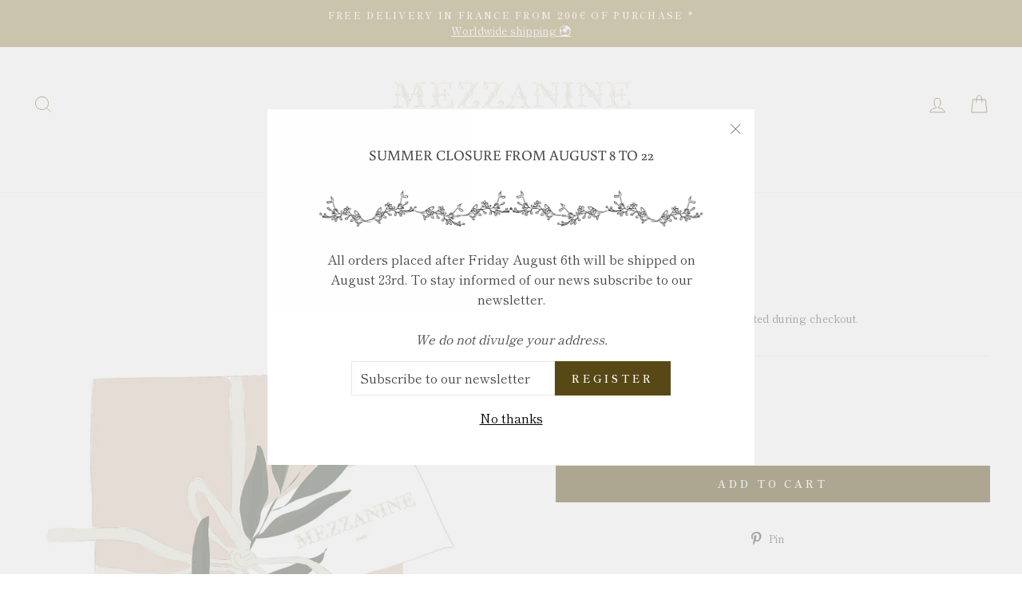

--- FILE ---
content_type: text/html; charset=utf-8
request_url: https://zegsu.com/shopify/instagenie/widget?version=1.0.0&shop=mezzanine-paris.myshopify.com&token=1644083719&shop=mezzanine-paris.myshopify.com
body_size: 61449
content:
if(!window.zegsuJq) {
    /*! jQuery v2.2.4 | (c) jQuery Foundation | jquery.org/license */
    !function(a,b){"object"==typeof module&&"object"==typeof module.exports?module.exports=a.document?b(a,!0):function(a){if(!a.document)throw new Error("jQuery requires a window with a document");return b(a)}:b(a)}("undefined"!=typeof window?window:this,function(a,b){var c=[],d=a.document,e=c.slice,f=c.concat,g=c.push,h=c.indexOf,i={},j=i.toString,k=i.hasOwnProperty,l={},m="2.2.4",n=function(a,b){return new n.fn.init(a,b)},o=/^[\s\uFEFF\xA0]+|[\s\uFEFF\xA0]+$/g,p=/^-ms-/,q=/-([\da-z])/gi,r=function(a,b){return b.toUpperCase()};n.fn=n.prototype={jquery:m,constructor:n,selector:"",length:0,toArray:function(){return e.call(this)},get:function(a){return null!=a?0>a?this[a+this.length]:this[a]:e.call(this)},pushStack:function(a){var b=n.merge(this.constructor(),a);return b.prevObject=this,b.context=this.context,b},each:function(a){return n.each(this,a)},map:function(a){return this.pushStack(n.map(this,function(b,c){return a.call(b,c,b)}))},slice:function(){return this.pushStack(e.apply(this,arguments))},first:function(){return this.eq(0)},last:function(){return this.eq(-1)},eq:function(a){var b=this.length,c=+a+(0>a?b:0);return this.pushStack(c>=0&&b>c?[this[c]]:[])},end:function(){return this.prevObject||this.constructor()},push:g,sort:c.sort,splice:c.splice},n.extend=n.fn.extend=function(){var a,b,c,d,e,f,g=arguments[0]||{},h=1,i=arguments.length,j=!1;for("boolean"==typeof g&&(j=g,g=arguments[h]||{},h++),"object"==typeof g||n.isFunction(g)||(g={}),h===i&&(g=this,h--);i>h;h++)if(null!=(a=arguments[h]))for(b in a)c=g[b],d=a[b],g!==d&&(j&&d&&(n.isPlainObject(d)||(e=n.isArray(d)))?(e?(e=!1,f=c&&n.isArray(c)?c:[]):f=c&&n.isPlainObject(c)?c:{},g[b]=n.extend(j,f,d)):void 0!==d&&(g[b]=d));return g},n.extend({expando:"jQuery"+(m+Math.random()).replace(/\D/g,""),isReady:!0,error:function(a){throw new Error(a)},noop:function(){},isFunction:function(a){return"function"===n.type(a)},isArray:Array.isArray,isWindow:function(a){return null!=a&&a===a.window},isNumeric:function(a){var b=a&&a.toString();return!n.isArray(a)&&b-parseFloat(b)+1>=0},isPlainObject:function(a){var b;if("object"!==n.type(a)||a.nodeType||n.isWindow(a))return!1;if(a.constructor&&!k.call(a,"constructor")&&!k.call(a.constructor.prototype||{},"isPrototypeOf"))return!1;for(b in a);return void 0===b||k.call(a,b)},isEmptyObject:function(a){var b;for(b in a)return!1;return!0},type:function(a){return null==a?a+"":"object"==typeof a||"function"==typeof a?i[j.call(a)]||"object":typeof a},globalEval:function(a){var b,c=eval;a=n.trim(a),a&&(1===a.indexOf("use strict")?(b=d.createElement("script"),b.text=a,d.head.appendChild(b).parentNode.removeChild(b)):c(a))},camelCase:function(a){return a.replace(p,"ms-").replace(q,r)},nodeName:function(a,b){return a.nodeName&&a.nodeName.toLowerCase()===b.toLowerCase()},each:function(a,b){var c,d=0;if(s(a)){for(c=a.length;c>d;d++)if(b.call(a[d],d,a[d])===!1)break}else for(d in a)if(b.call(a[d],d,a[d])===!1)break;return a},trim:function(a){return null==a?"":(a+"").replace(o,"")},makeArray:function(a,b){var c=b||[];return null!=a&&(s(Object(a))?n.merge(c,"string"==typeof a?[a]:a):g.call(c,a)),c},inArray:function(a,b,c){return null==b?-1:h.call(b,a,c)},merge:function(a,b){for(var c=+b.length,d=0,e=a.length;c>d;d++)a[e++]=b[d];return a.length=e,a},grep:function(a,b,c){for(var d,e=[],f=0,g=a.length,h=!c;g>f;f++)d=!b(a[f],f),d!==h&&e.push(a[f]);return e},map:function(a,b,c){var d,e,g=0,h=[];if(s(a))for(d=a.length;d>g;g++)e=b(a[g],g,c),null!=e&&h.push(e);else for(g in a)e=b(a[g],g,c),null!=e&&h.push(e);return f.apply([],h)},guid:1,proxy:function(a,b){var c,d,f;return"string"==typeof b&&(c=a[b],b=a,a=c),n.isFunction(a)?(d=e.call(arguments,2),f=function(){return a.apply(b||this,d.concat(e.call(arguments)))},f.guid=a.guid=a.guid||n.guid++,f):void 0},now:Date.now,support:l}),"function"==typeof Symbol&&(n.fn[Symbol.iterator]=c[Symbol.iterator]),n.each("Boolean Number String Function Array Date RegExp Object Error Symbol".split(" "),function(a,b){i["[object "+b+"]"]=b.toLowerCase()});function s(a){var b=!!a&&"length"in a&&a.length,c=n.type(a);return"function"===c||n.isWindow(a)?!1:"array"===c||0===b||"number"==typeof b&&b>0&&b-1 in a}var t=function(a){var b,c,d,e,f,g,h,i,j,k,l,m,n,o,p,q,r,s,t,u="sizzle"+1*new Date,v=a.document,w=0,x=0,y=ga(),z=ga(),A=ga(),B=function(a,b){return a===b&&(l=!0),0},C=1<<31,D={}.hasOwnProperty,E=[],F=E.pop,G=E.push,H=E.push,I=E.slice,J=function(a,b){for(var c=0,d=a.length;d>c;c++)if(a[c]===b)return c;return-1},K="checked|selected|async|autofocus|autoplay|controls|defer|disabled|hidden|ismap|loop|multiple|open|readonly|required|scoped",L="[\\x20\\t\\r\\n\\f]",M="(?:\\\\.|[\\w-]|[^\\x00-\\xa0])+",N="\\["+L+"*("+M+")(?:"+L+"*([*^$|!~]?=)"+L+"*(?:'((?:\\\\.|[^\\\\'])*)'|\"((?:\\\\.|[^\\\\\"])*)\"|("+M+"))|)"+L+"*\\]",O=":("+M+")(?:\\((('((?:\\\\.|[^\\\\'])*)'|\"((?:\\\\.|[^\\\\\"])*)\")|((?:\\\\.|[^\\\\()[\\]]|"+N+")*)|.*)\\)|)",P=new RegExp(L+"+","g"),Q=new RegExp("^"+L+"+|((?:^|[^\\\\])(?:\\\\.)*)"+L+"+$","g"),R=new RegExp("^"+L+"*,"+L+"*"),S=new RegExp("^"+L+"*([>+~]|"+L+")"+L+"*"),T=new RegExp("="+L+"*([^\\]'\"]*?)"+L+"*\\]","g"),U=new RegExp(O),V=new RegExp("^"+M+"$"),W={ID:new RegExp("^#("+M+")"),CLASS:new RegExp("^\\.("+M+")"),TAG:new RegExp("^("+M+"|[*])"),ATTR:new RegExp("^"+N),PSEUDO:new RegExp("^"+O),CHILD:new RegExp("^:(only|first|last|nth|nth-last)-(child|of-type)(?:\\("+L+"*(even|odd|(([+-]|)(\\d*)n|)"+L+"*(?:([+-]|)"+L+"*(\\d+)|))"+L+"*\\)|)","i"),bool:new RegExp("^(?:"+K+")$","i"),needsContext:new RegExp("^"+L+"*[>+~]|:(even|odd|eq|gt|lt|nth|first|last)(?:\\("+L+"*((?:-\\d)?\\d*)"+L+"*\\)|)(?=[^-]|$)","i")},X=/^(?:input|select|textarea|button)$/i,Y=/^h\d$/i,Z=/^[^{]+\{\s*\[native \w/,$=/^(?:#([\w-]+)|(\w+)|\.([\w-]+))$/,_=/[+~]/,aa=/'|\\/g,ba=new RegExp("\\\\([\\da-f]{1,6}"+L+"?|("+L+")|.)","ig"),ca=function(a,b,c){var d="0x"+b-65536;return d!==d||c?b:0>d?String.fromCharCode(d+65536):String.fromCharCode(d>>10|55296,1023&d|56320)},da=function(){m()};try{H.apply(E=I.call(v.childNodes),v.childNodes),E[v.childNodes.length].nodeType}catch(ea){H={apply:E.length?function(a,b){G.apply(a,I.call(b))}:function(a,b){var c=a.length,d=0;while(a[c++]=b[d++]);a.length=c-1}}}function fa(a,b,d,e){var f,h,j,k,l,o,r,s,w=b&&b.ownerDocument,x=b?b.nodeType:9;if(d=d||[],"string"!=typeof a||!a||1!==x&&9!==x&&11!==x)return d;if(!e&&((b?b.ownerDocument||b:v)!==n&&m(b),b=b||n,p)){if(11!==x&&(o=$.exec(a)))if(f=o[1]){if(9===x){if(!(j=b.getElementById(f)))return d;if(j.id===f)return d.push(j),d}else if(w&&(j=w.getElementById(f))&&t(b,j)&&j.id===f)return d.push(j),d}else{if(o[2])return H.apply(d,b.getElementsByTagName(a)),d;if((f=o[3])&&c.getElementsByClassName&&b.getElementsByClassName)return H.apply(d,b.getElementsByClassName(f)),d}if(c.qsa&&!A[a+" "]&&(!q||!q.test(a))){if(1!==x)w=b,s=a;else if("object"!==b.nodeName.toLowerCase()){(k=b.getAttribute("id"))?k=k.replace(aa,"\\$&"):b.setAttribute("id",k=u),r=g(a),h=r.length,l=V.test(k)?"#"+k:"[id='"+k+"']";while(h--)r[h]=l+" "+qa(r[h]);s=r.join(","),w=_.test(a)&&oa(b.parentNode)||b}if(s)try{return H.apply(d,w.querySelectorAll(s)),d}catch(y){}finally{k===u&&b.removeAttribute("id")}}}return i(a.replace(Q,"$1"),b,d,e)}function ga(){var a=[];function b(c,e){return a.push(c+" ")>d.cacheLength&&delete b[a.shift()],b[c+" "]=e}return b}function ha(a){return a[u]=!0,a}function ia(a){var b=n.createElement("div");try{return!!a(b)}catch(c){return!1}finally{b.parentNode&&b.parentNode.removeChild(b),b=null}}function ja(a,b){var c=a.split("|"),e=c.length;while(e--)d.attrHandle[c[e]]=b}function ka(a,b){var c=b&&a,d=c&&1===a.nodeType&&1===b.nodeType&&(~b.sourceIndex||C)-(~a.sourceIndex||C);if(d)return d;if(c)while(c=c.nextSibling)if(c===b)return-1;return a?1:-1}function la(a){return function(b){var c=b.nodeName.toLowerCase();return"input"===c&&b.type===a}}function ma(a){return function(b){var c=b.nodeName.toLowerCase();return("input"===c||"button"===c)&&b.type===a}}function na(a){return ha(function(b){return b=+b,ha(function(c,d){var e,f=a([],c.length,b),g=f.length;while(g--)c[e=f[g]]&&(c[e]=!(d[e]=c[e]))})})}function oa(a){return a&&"undefined"!=typeof a.getElementsByTagName&&a}c=fa.support={},f=fa.isXML=function(a){var b=a&&(a.ownerDocument||a).documentElement;return b?"HTML"!==b.nodeName:!1},m=fa.setDocument=function(a){var b,e,g=a?a.ownerDocument||a:v;return g!==n&&9===g.nodeType&&g.documentElement?(n=g,o=n.documentElement,p=!f(n),(e=n.defaultView)&&e.top!==e&&(e.addEventListener?e.addEventListener("unload",da,!1):e.attachEvent&&e.attachEvent("onunload",da)),c.attributes=ia(function(a){return a.className="i",!a.getAttribute("className")}),c.getElementsByTagName=ia(function(a){return a.appendChild(n.createComment("")),!a.getElementsByTagName("*").length}),c.getElementsByClassName=Z.test(n.getElementsByClassName),c.getById=ia(function(a){return o.appendChild(a).id=u,!n.getElementsByName||!n.getElementsByName(u).length}),c.getById?(d.find.ID=function(a,b){if("undefined"!=typeof b.getElementById&&p){var c=b.getElementById(a);return c?[c]:[]}},d.filter.ID=function(a){var b=a.replace(ba,ca);return function(a){return a.getAttribute("id")===b}}):(delete d.find.ID,d.filter.ID=function(a){var b=a.replace(ba,ca);return function(a){var c="undefined"!=typeof a.getAttributeNode&&a.getAttributeNode("id");return c&&c.value===b}}),d.find.TAG=c.getElementsByTagName?function(a,b){return"undefined"!=typeof b.getElementsByTagName?b.getElementsByTagName(a):c.qsa?b.querySelectorAll(a):void 0}:function(a,b){var c,d=[],e=0,f=b.getElementsByTagName(a);if("*"===a){while(c=f[e++])1===c.nodeType&&d.push(c);return d}return f},d.find.CLASS=c.getElementsByClassName&&function(a,b){return"undefined"!=typeof b.getElementsByClassName&&p?b.getElementsByClassName(a):void 0},r=[],q=[],(c.qsa=Z.test(n.querySelectorAll))&&(ia(function(a){o.appendChild(a).innerHTML="<a id='"+u+"'></a><select id='"+u+"-\r\\' msallowcapture=''><option selected=''></option></select>",a.querySelectorAll("[msallowcapture^='']").length&&q.push("[*^$]="+L+"*(?:''|\"\")"),a.querySelectorAll("[selected]").length||q.push("\\["+L+"*(?:value|"+K+")"),a.querySelectorAll("[id~="+u+"-]").length||q.push("~="),a.querySelectorAll(":checked").length||q.push(":checked"),a.querySelectorAll("a#"+u+"+*").length||q.push(".#.+[+~]")}),ia(function(a){var b=n.createElement("input");b.setAttribute("type","hidden"),a.appendChild(b).setAttribute("name","D"),a.querySelectorAll("[name=d]").length&&q.push("name"+L+"*[*^$|!~]?="),a.querySelectorAll(":enabled").length||q.push(":enabled",":disabled"),a.querySelectorAll("*,:x"),q.push(",.*:")})),(c.matchesSelector=Z.test(s=o.matches||o.webkitMatchesSelector||o.mozMatchesSelector||o.oMatchesSelector||o.msMatchesSelector))&&ia(function(a){c.disconnectedMatch=s.call(a,"div"),s.call(a,"[s!='']:x"),r.push("!=",O)}),q=q.length&&new RegExp(q.join("|")),r=r.length&&new RegExp(r.join("|")),b=Z.test(o.compareDocumentPosition),t=b||Z.test(o.contains)?function(a,b){var c=9===a.nodeType?a.documentElement:a,d=b&&b.parentNode;return a===d||!(!d||1!==d.nodeType||!(c.contains?c.contains(d):a.compareDocumentPosition&&16&a.compareDocumentPosition(d)))}:function(a,b){if(b)while(b=b.parentNode)if(b===a)return!0;return!1},B=b?function(a,b){if(a===b)return l=!0,0;var d=!a.compareDocumentPosition-!b.compareDocumentPosition;return d?d:(d=(a.ownerDocument||a)===(b.ownerDocument||b)?a.compareDocumentPosition(b):1,1&d||!c.sortDetached&&b.compareDocumentPosition(a)===d?a===n||a.ownerDocument===v&&t(v,a)?-1:b===n||b.ownerDocument===v&&t(v,b)?1:k?J(k,a)-J(k,b):0:4&d?-1:1)}:function(a,b){if(a===b)return l=!0,0;var c,d=0,e=a.parentNode,f=b.parentNode,g=[a],h=[b];if(!e||!f)return a===n?-1:b===n?1:e?-1:f?1:k?J(k,a)-J(k,b):0;if(e===f)return ka(a,b);c=a;while(c=c.parentNode)g.unshift(c);c=b;while(c=c.parentNode)h.unshift(c);while(g[d]===h[d])d++;return d?ka(g[d],h[d]):g[d]===v?-1:h[d]===v?1:0},n):n},fa.matches=function(a,b){return fa(a,null,null,b)},fa.matchesSelector=function(a,b){if((a.ownerDocument||a)!==n&&m(a),b=b.replace(T,"='$1']"),c.matchesSelector&&p&&!A[b+" "]&&(!r||!r.test(b))&&(!q||!q.test(b)))try{var d=s.call(a,b);if(d||c.disconnectedMatch||a.document&&11!==a.document.nodeType)return d}catch(e){}return fa(b,n,null,[a]).length>0},fa.contains=function(a,b){return(a.ownerDocument||a)!==n&&m(a),t(a,b)},fa.attr=function(a,b){(a.ownerDocument||a)!==n&&m(a);var e=d.attrHandle[b.toLowerCase()],f=e&&D.call(d.attrHandle,b.toLowerCase())?e(a,b,!p):void 0;return void 0!==f?f:c.attributes||!p?a.getAttribute(b):(f=a.getAttributeNode(b))&&f.specified?f.value:null},fa.error=function(a){throw new Error("Syntax error, unrecognized expression: "+a)},fa.uniqueSort=function(a){var b,d=[],e=0,f=0;if(l=!c.detectDuplicates,k=!c.sortStable&&a.slice(0),a.sort(B),l){while(b=a[f++])b===a[f]&&(e=d.push(f));while(e--)a.splice(d[e],1)}return k=null,a},e=fa.getText=function(a){var b,c="",d=0,f=a.nodeType;if(f){if(1===f||9===f||11===f){if("string"==typeof a.textContent)return a.textContent;for(a=a.firstChild;a;a=a.nextSibling)c+=e(a)}else if(3===f||4===f)return a.nodeValue}else while(b=a[d++])c+=e(b);return c},d=fa.selectors={cacheLength:50,createPseudo:ha,match:W,attrHandle:{},find:{},relative:{">":{dir:"parentNode",first:!0}," ":{dir:"parentNode"},"+":{dir:"previousSibling",first:!0},"~":{dir:"previousSibling"}},preFilter:{ATTR:function(a){return a[1]=a[1].replace(ba,ca),a[3]=(a[3]||a[4]||a[5]||"").replace(ba,ca),"~="===a[2]&&(a[3]=" "+a[3]+" "),a.slice(0,4)},CHILD:function(a){return a[1]=a[1].toLowerCase(),"nth"===a[1].slice(0,3)?(a[3]||fa.error(a[0]),a[4]=+(a[4]?a[5]+(a[6]||1):2*("even"===a[3]||"odd"===a[3])),a[5]=+(a[7]+a[8]||"odd"===a[3])):a[3]&&fa.error(a[0]),a},PSEUDO:function(a){var b,c=!a[6]&&a[2];return W.CHILD.test(a[0])?null:(a[3]?a[2]=a[4]||a[5]||"":c&&U.test(c)&&(b=g(c,!0))&&(b=c.indexOf(")",c.length-b)-c.length)&&(a[0]=a[0].slice(0,b),a[2]=c.slice(0,b)),a.slice(0,3))}},filter:{TAG:function(a){var b=a.replace(ba,ca).toLowerCase();return"*"===a?function(){return!0}:function(a){return a.nodeName&&a.nodeName.toLowerCase()===b}},CLASS:function(a){var b=y[a+" "];return b||(b=new RegExp("(^|"+L+")"+a+"("+L+"|$)"))&&y(a,function(a){return b.test("string"==typeof a.className&&a.className||"undefined"!=typeof a.getAttribute&&a.getAttribute("class")||"")})},ATTR:function(a,b,c){return function(d){var e=fa.attr(d,a);return null==e?"!="===b:b?(e+="","="===b?e===c:"!="===b?e!==c:"^="===b?c&&0===e.indexOf(c):"*="===b?c&&e.indexOf(c)>-1:"$="===b?c&&e.slice(-c.length)===c:"~="===b?(" "+e.replace(P," ")+" ").indexOf(c)>-1:"|="===b?e===c||e.slice(0,c.length+1)===c+"-":!1):!0}},CHILD:function(a,b,c,d,e){var f="nth"!==a.slice(0,3),g="last"!==a.slice(-4),h="of-type"===b;return 1===d&&0===e?function(a){return!!a.parentNode}:function(b,c,i){var j,k,l,m,n,o,p=f!==g?"nextSibling":"previousSibling",q=b.parentNode,r=h&&b.nodeName.toLowerCase(),s=!i&&!h,t=!1;if(q){if(f){while(p){m=b;while(m=m[p])if(h?m.nodeName.toLowerCase()===r:1===m.nodeType)return!1;o=p="only"===a&&!o&&"nextSibling"}return!0}if(o=[g?q.firstChild:q.lastChild],g&&s){m=q,l=m[u]||(m[u]={}),k=l[m.uniqueID]||(l[m.uniqueID]={}),j=k[a]||[],n=j[0]===w&&j[1],t=n&&j[2],m=n&&q.childNodes[n];while(m=++n&&m&&m[p]||(t=n=0)||o.pop())if(1===m.nodeType&&++t&&m===b){k[a]=[w,n,t];break}}else if(s&&(m=b,l=m[u]||(m[u]={}),k=l[m.uniqueID]||(l[m.uniqueID]={}),j=k[a]||[],n=j[0]===w&&j[1],t=n),t===!1)while(m=++n&&m&&m[p]||(t=n=0)||o.pop())if((h?m.nodeName.toLowerCase()===r:1===m.nodeType)&&++t&&(s&&(l=m[u]||(m[u]={}),k=l[m.uniqueID]||(l[m.uniqueID]={}),k[a]=[w,t]),m===b))break;return t-=e,t===d||t%d===0&&t/d>=0}}},PSEUDO:function(a,b){var c,e=d.pseudos[a]||d.setFilters[a.toLowerCase()]||fa.error("unsupported pseudo: "+a);return e[u]?e(b):e.length>1?(c=[a,a,"",b],d.setFilters.hasOwnProperty(a.toLowerCase())?ha(function(a,c){var d,f=e(a,b),g=f.length;while(g--)d=J(a,f[g]),a[d]=!(c[d]=f[g])}):function(a){return e(a,0,c)}):e}},pseudos:{not:ha(function(a){var b=[],c=[],d=h(a.replace(Q,"$1"));return d[u]?ha(function(a,b,c,e){var f,g=d(a,null,e,[]),h=a.length;while(h--)(f=g[h])&&(a[h]=!(b[h]=f))}):function(a,e,f){return b[0]=a,d(b,null,f,c),b[0]=null,!c.pop()}}),has:ha(function(a){return function(b){return fa(a,b).length>0}}),contains:ha(function(a){return a=a.replace(ba,ca),function(b){return(b.textContent||b.innerText||e(b)).indexOf(a)>-1}}),lang:ha(function(a){return V.test(a||"")||fa.error("unsupported lang: "+a),a=a.replace(ba,ca).toLowerCase(),function(b){var c;do if(c=p?b.lang:b.getAttribute("xml:lang")||b.getAttribute("lang"))return c=c.toLowerCase(),c===a||0===c.indexOf(a+"-");while((b=b.parentNode)&&1===b.nodeType);return!1}}),target:function(b){var c=a.location&&a.location.hash;return c&&c.slice(1)===b.id},root:function(a){return a===o},focus:function(a){return a===n.activeElement&&(!n.hasFocus||n.hasFocus())&&!!(a.type||a.href||~a.tabIndex)},enabled:function(a){return a.disabled===!1},disabled:function(a){return a.disabled===!0},checked:function(a){var b=a.nodeName.toLowerCase();return"input"===b&&!!a.checked||"option"===b&&!!a.selected},selected:function(a){return a.parentNode&&a.parentNode.selectedIndex,a.selected===!0},empty:function(a){for(a=a.firstChild;a;a=a.nextSibling)if(a.nodeType<6)return!1;return!0},parent:function(a){return!d.pseudos.empty(a)},header:function(a){return Y.test(a.nodeName)},input:function(a){return X.test(a.nodeName)},button:function(a){var b=a.nodeName.toLowerCase();return"input"===b&&"button"===a.type||"button"===b},text:function(a){var b;return"input"===a.nodeName.toLowerCase()&&"text"===a.type&&(null==(b=a.getAttribute("type"))||"text"===b.toLowerCase())},first:na(function(){return[0]}),last:na(function(a,b){return[b-1]}),eq:na(function(a,b,c){return[0>c?c+b:c]}),even:na(function(a,b){for(var c=0;b>c;c+=2)a.push(c);return a}),odd:na(function(a,b){for(var c=1;b>c;c+=2)a.push(c);return a}),lt:na(function(a,b,c){for(var d=0>c?c+b:c;--d>=0;)a.push(d);return a}),gt:na(function(a,b,c){for(var d=0>c?c+b:c;++d<b;)a.push(d);return a})}},d.pseudos.nth=d.pseudos.eq;for(b in{radio:!0,checkbox:!0,file:!0,password:!0,image:!0})d.pseudos[b]=la(b);for(b in{submit:!0,reset:!0})d.pseudos[b]=ma(b);function pa(){}pa.prototype=d.filters=d.pseudos,d.setFilters=new pa,g=fa.tokenize=function(a,b){var c,e,f,g,h,i,j,k=z[a+" "];if(k)return b?0:k.slice(0);h=a,i=[],j=d.preFilter;while(h){c&&!(e=R.exec(h))||(e&&(h=h.slice(e[0].length)||h),i.push(f=[])),c=!1,(e=S.exec(h))&&(c=e.shift(),f.push({value:c,type:e[0].replace(Q," ")}),h=h.slice(c.length));for(g in d.filter)!(e=W[g].exec(h))||j[g]&&!(e=j[g](e))||(c=e.shift(),f.push({value:c,type:g,matches:e}),h=h.slice(c.length));if(!c)break}return b?h.length:h?fa.error(a):z(a,i).slice(0)};function qa(a){for(var b=0,c=a.length,d="";c>b;b++)d+=a[b].value;return d}function ra(a,b,c){var d=b.dir,e=c&&"parentNode"===d,f=x++;return b.first?function(b,c,f){while(b=b[d])if(1===b.nodeType||e)return a(b,c,f)}:function(b,c,g){var h,i,j,k=[w,f];if(g){while(b=b[d])if((1===b.nodeType||e)&&a(b,c,g))return!0}else while(b=b[d])if(1===b.nodeType||e){if(j=b[u]||(b[u]={}),i=j[b.uniqueID]||(j[b.uniqueID]={}),(h=i[d])&&h[0]===w&&h[1]===f)return k[2]=h[2];if(i[d]=k,k[2]=a(b,c,g))return!0}}}function sa(a){return a.length>1?function(b,c,d){var e=a.length;while(e--)if(!a[e](b,c,d))return!1;return!0}:a[0]}function ta(a,b,c){for(var d=0,e=b.length;e>d;d++)fa(a,b[d],c);return c}function ua(a,b,c,d,e){for(var f,g=[],h=0,i=a.length,j=null!=b;i>h;h++)(f=a[h])&&(c&&!c(f,d,e)||(g.push(f),j&&b.push(h)));return g}function va(a,b,c,d,e,f){return d&&!d[u]&&(d=va(d)),e&&!e[u]&&(e=va(e,f)),ha(function(f,g,h,i){var j,k,l,m=[],n=[],o=g.length,p=f||ta(b||"*",h.nodeType?[h]:h,[]),q=!a||!f&&b?p:ua(p,m,a,h,i),r=c?e||(f?a:o||d)?[]:g:q;if(c&&c(q,r,h,i),d){j=ua(r,n),d(j,[],h,i),k=j.length;while(k--)(l=j[k])&&(r[n[k]]=!(q[n[k]]=l))}if(f){if(e||a){if(e){j=[],k=r.length;while(k--)(l=r[k])&&j.push(q[k]=l);e(null,r=[],j,i)}k=r.length;while(k--)(l=r[k])&&(j=e?J(f,l):m[k])>-1&&(f[j]=!(g[j]=l))}}else r=ua(r===g?r.splice(o,r.length):r),e?e(null,g,r,i):H.apply(g,r)})}function wa(a){for(var b,c,e,f=a.length,g=d.relative[a[0].type],h=g||d.relative[" "],i=g?1:0,k=ra(function(a){return a===b},h,!0),l=ra(function(a){return J(b,a)>-1},h,!0),m=[function(a,c,d){var e=!g&&(d||c!==j)||((b=c).nodeType?k(a,c,d):l(a,c,d));return b=null,e}];f>i;i++)if(c=d.relative[a[i].type])m=[ra(sa(m),c)];else{if(c=d.filter[a[i].type].apply(null,a[i].matches),c[u]){for(e=++i;f>e;e++)if(d.relative[a[e].type])break;return va(i>1&&sa(m),i>1&&qa(a.slice(0,i-1).concat({value:" "===a[i-2].type?"*":""})).replace(Q,"$1"),c,e>i&&wa(a.slice(i,e)),f>e&&wa(a=a.slice(e)),f>e&&qa(a))}m.push(c)}return sa(m)}function xa(a,b){var c=b.length>0,e=a.length>0,f=function(f,g,h,i,k){var l,o,q,r=0,s="0",t=f&&[],u=[],v=j,x=f||e&&d.find.TAG("*",k),y=w+=null==v?1:Math.random()||.1,z=x.length;for(k&&(j=g===n||g||k);s!==z&&null!=(l=x[s]);s++){if(e&&l){o=0,g||l.ownerDocument===n||(m(l),h=!p);while(q=a[o++])if(q(l,g||n,h)){i.push(l);break}k&&(w=y)}c&&((l=!q&&l)&&r--,f&&t.push(l))}if(r+=s,c&&s!==r){o=0;while(q=b[o++])q(t,u,g,h);if(f){if(r>0)while(s--)t[s]||u[s]||(u[s]=F.call(i));u=ua(u)}H.apply(i,u),k&&!f&&u.length>0&&r+b.length>1&&fa.uniqueSort(i)}return k&&(w=y,j=v),t};return c?ha(f):f}return h=fa.compile=function(a,b){var c,d=[],e=[],f=A[a+" "];if(!f){b||(b=g(a)),c=b.length;while(c--)f=wa(b[c]),f[u]?d.push(f):e.push(f);f=A(a,xa(e,d)),f.selector=a}return f},i=fa.select=function(a,b,e,f){var i,j,k,l,m,n="function"==typeof a&&a,o=!f&&g(a=n.selector||a);if(e=e||[],1===o.length){if(j=o[0]=o[0].slice(0),j.length>2&&"ID"===(k=j[0]).type&&c.getById&&9===b.nodeType&&p&&d.relative[j[1].type]){if(b=(d.find.ID(k.matches[0].replace(ba,ca),b)||[])[0],!b)return e;n&&(b=b.parentNode),a=a.slice(j.shift().value.length)}i=W.needsContext.test(a)?0:j.length;while(i--){if(k=j[i],d.relative[l=k.type])break;if((m=d.find[l])&&(f=m(k.matches[0].replace(ba,ca),_.test(j[0].type)&&oa(b.parentNode)||b))){if(j.splice(i,1),a=f.length&&qa(j),!a)return H.apply(e,f),e;break}}}return(n||h(a,o))(f,b,!p,e,!b||_.test(a)&&oa(b.parentNode)||b),e},c.sortStable=u.split("").sort(B).join("")===u,c.detectDuplicates=!!l,m(),c.sortDetached=ia(function(a){return 1&a.compareDocumentPosition(n.createElement("div"))}),ia(function(a){return a.innerHTML="<a href='#'></a>","#"===a.firstChild.getAttribute("href")})||ja("type|href|height|width",function(a,b,c){return c?void 0:a.getAttribute(b,"type"===b.toLowerCase()?1:2)}),c.attributes&&ia(function(a){return a.innerHTML="<input/>",a.firstChild.setAttribute("value",""),""===a.firstChild.getAttribute("value")})||ja("value",function(a,b,c){return c||"input"!==a.nodeName.toLowerCase()?void 0:a.defaultValue}),ia(function(a){return null==a.getAttribute("disabled")})||ja(K,function(a,b,c){var d;return c?void 0:a[b]===!0?b.toLowerCase():(d=a.getAttributeNode(b))&&d.specified?d.value:null}),fa}(a);n.find=t,n.expr=t.selectors,n.expr[":"]=n.expr.pseudos,n.uniqueSort=n.unique=t.uniqueSort,n.text=t.getText,n.isXMLDoc=t.isXML,n.contains=t.contains;var u=function(a,b,c){var d=[],e=void 0!==c;while((a=a[b])&&9!==a.nodeType)if(1===a.nodeType){if(e&&n(a).is(c))break;d.push(a)}return d},v=function(a,b){for(var c=[];a;a=a.nextSibling)1===a.nodeType&&a!==b&&c.push(a);return c},w=n.expr.match.needsContext,x=/^<([\w-]+)\s*\/?>(?:<\/\1>|)$/,y=/^.[^:#\[\.,]*$/;function z(a,b,c){if(n.isFunction(b))return n.grep(a,function(a,d){return!!b.call(a,d,a)!==c});if(b.nodeType)return n.grep(a,function(a){return a===b!==c});if("string"==typeof b){if(y.test(b))return n.filter(b,a,c);b=n.filter(b,a)}return n.grep(a,function(a){return h.call(b,a)>-1!==c})}n.filter=function(a,b,c){var d=b[0];return c&&(a=":not("+a+")"),1===b.length&&1===d.nodeType?n.find.matchesSelector(d,a)?[d]:[]:n.find.matches(a,n.grep(b,function(a){return 1===a.nodeType}))},n.fn.extend({find:function(a){var b,c=this.length,d=[],e=this;if("string"!=typeof a)return this.pushStack(n(a).filter(function(){for(b=0;c>b;b++)if(n.contains(e[b],this))return!0}));for(b=0;c>b;b++)n.find(a,e[b],d);return d=this.pushStack(c>1?n.unique(d):d),d.selector=this.selector?this.selector+" "+a:a,d},filter:function(a){return this.pushStack(z(this,a||[],!1))},not:function(a){return this.pushStack(z(this,a||[],!0))},is:function(a){return!!z(this,"string"==typeof a&&w.test(a)?n(a):a||[],!1).length}});var A,B=/^(?:\s*(<[\w\W]+>)[^>]*|#([\w-]*))$/,C=n.fn.init=function(a,b,c){var e,f;if(!a)return this;if(c=c||A,"string"==typeof a){if(e="<"===a[0]&&">"===a[a.length-1]&&a.length>=3?[null,a,null]:B.exec(a),!e||!e[1]&&b)return!b||b.jquery?(b||c).find(a):this.constructor(b).find(a);if(e[1]){if(b=b instanceof n?b[0]:b,n.merge(this,n.parseHTML(e[1],b&&b.nodeType?b.ownerDocument||b:d,!0)),x.test(e[1])&&n.isPlainObject(b))for(e in b)n.isFunction(this[e])?this[e](b[e]):this.attr(e,b[e]);return this}return f=d.getElementById(e[2]),f&&f.parentNode&&(this.length=1,this[0]=f),this.context=d,this.selector=a,this}return a.nodeType?(this.context=this[0]=a,this.length=1,this):n.isFunction(a)?void 0!==c.ready?c.ready(a):a(n):(void 0!==a.selector&&(this.selector=a.selector,this.context=a.context),n.makeArray(a,this))};C.prototype=n.fn,A=n(d);var D=/^(?:parents|prev(?:Until|All))/,E={children:!0,contents:!0,next:!0,prev:!0};n.fn.extend({has:function(a){var b=n(a,this),c=b.length;return this.filter(function(){for(var a=0;c>a;a++)if(n.contains(this,b[a]))return!0})},closest:function(a,b){for(var c,d=0,e=this.length,f=[],g=w.test(a)||"string"!=typeof a?n(a,b||this.context):0;e>d;d++)for(c=this[d];c&&c!==b;c=c.parentNode)if(c.nodeType<11&&(g?g.index(c)>-1:1===c.nodeType&&n.find.matchesSelector(c,a))){f.push(c);break}return this.pushStack(f.length>1?n.uniqueSort(f):f)},index:function(a){return a?"string"==typeof a?h.call(n(a),this[0]):h.call(this,a.jquery?a[0]:a):this[0]&&this[0].parentNode?this.first().prevAll().length:-1},add:function(a,b){return this.pushStack(n.uniqueSort(n.merge(this.get(),n(a,b))))},addBack:function(a){return this.add(null==a?this.prevObject:this.prevObject.filter(a))}});function F(a,b){while((a=a[b])&&1!==a.nodeType);return a}n.each({parent:function(a){var b=a.parentNode;return b&&11!==b.nodeType?b:null},parents:function(a){return u(a,"parentNode")},parentsUntil:function(a,b,c){return u(a,"parentNode",c)},next:function(a){return F(a,"nextSibling")},prev:function(a){return F(a,"previousSibling")},nextAll:function(a){return u(a,"nextSibling")},prevAll:function(a){return u(a,"previousSibling")},nextUntil:function(a,b,c){return u(a,"nextSibling",c)},prevUntil:function(a,b,c){return u(a,"previousSibling",c)},siblings:function(a){return v((a.parentNode||{}).firstChild,a)},children:function(a){return v(a.firstChild)},contents:function(a){return a.contentDocument||n.merge([],a.childNodes)}},function(a,b){n.fn[a]=function(c,d){var e=n.map(this,b,c);return"Until"!==a.slice(-5)&&(d=c),d&&"string"==typeof d&&(e=n.filter(d,e)),this.length>1&&(E[a]||n.uniqueSort(e),D.test(a)&&e.reverse()),this.pushStack(e)}});var G=/\S+/g;function H(a){var b={};return n.each(a.match(G)||[],function(a,c){b[c]=!0}),b}n.Callbacks=function(a){a="string"==typeof a?H(a):n.extend({},a);var b,c,d,e,f=[],g=[],h=-1,i=function(){for(e=a.once,d=b=!0;g.length;h=-1){c=g.shift();while(++h<f.length)f[h].apply(c[0],c[1])===!1&&a.stopOnFalse&&(h=f.length,c=!1)}a.memory||(c=!1),b=!1,e&&(f=c?[]:"")},j={add:function(){return f&&(c&&!b&&(h=f.length-1,g.push(c)),function d(b){n.each(b,function(b,c){n.isFunction(c)?a.unique&&j.has(c)||f.push(c):c&&c.length&&"string"!==n.type(c)&&d(c)})}(arguments),c&&!b&&i()),this},remove:function(){return n.each(arguments,function(a,b){var c;while((c=n.inArray(b,f,c))>-1)f.splice(c,1),h>=c&&h--}),this},has:function(a){return a?n.inArray(a,f)>-1:f.length>0},empty:function(){return f&&(f=[]),this},disable:function(){return e=g=[],f=c="",this},disabled:function(){return!f},lock:function(){return e=g=[],c||(f=c=""),this},locked:function(){return!!e},fireWith:function(a,c){return e||(c=c||[],c=[a,c.slice?c.slice():c],g.push(c),b||i()),this},fire:function(){return j.fireWith(this,arguments),this},fired:function(){return!!d}};return j},n.extend({Deferred:function(a){var b=[["resolve","done",n.Callbacks("once memory"),"resolved"],["reject","fail",n.Callbacks("once memory"),"rejected"],["notify","progress",n.Callbacks("memory")]],c="pending",d={state:function(){return c},always:function(){return e.done(arguments).fail(arguments),this},then:function(){var a=arguments;return n.Deferred(function(c){n.each(b,function(b,f){var g=n.isFunction(a[b])&&a[b];e[f[1]](function(){var a=g&&g.apply(this,arguments);a&&n.isFunction(a.promise)?a.promise().progress(c.notify).done(c.resolve).fail(c.reject):c[f[0]+"With"](this===d?c.promise():this,g?[a]:arguments)})}),a=null}).promise()},promise:function(a){return null!=a?n.extend(a,d):d}},e={};return d.pipe=d.then,n.each(b,function(a,f){var g=f[2],h=f[3];d[f[1]]=g.add,h&&g.add(function(){c=h},b[1^a][2].disable,b[2][2].lock),e[f[0]]=function(){return e[f[0]+"With"](this===e?d:this,arguments),this},e[f[0]+"With"]=g.fireWith}),d.promise(e),a&&a.call(e,e),e},when:function(a){var b=0,c=e.call(arguments),d=c.length,f=1!==d||a&&n.isFunction(a.promise)?d:0,g=1===f?a:n.Deferred(),h=function(a,b,c){return function(d){b[a]=this,c[a]=arguments.length>1?e.call(arguments):d,c===i?g.notifyWith(b,c):--f||g.resolveWith(b,c)}},i,j,k;if(d>1)for(i=new Array(d),j=new Array(d),k=new Array(d);d>b;b++)c[b]&&n.isFunction(c[b].promise)?c[b].promise().progress(h(b,j,i)).done(h(b,k,c)).fail(g.reject):--f;return f||g.resolveWith(k,c),g.promise()}});var I;n.fn.ready=function(a){return n.ready.promise().done(a),this},n.extend({isReady:!1,readyWait:1,holdReady:function(a){a?n.readyWait++:n.ready(!0)},ready:function(a){(a===!0?--n.readyWait:n.isReady)||(n.isReady=!0,a!==!0&&--n.readyWait>0||(I.resolveWith(d,[n]),n.fn.triggerHandler&&(n(d).triggerHandler("ready"),n(d).off("ready"))))}});function J(){d.removeEventListener("DOMContentLoaded",J),a.removeEventListener("load",J),n.ready()}n.ready.promise=function(b){return I||(I=n.Deferred(),"complete"===d.readyState||"loading"!==d.readyState&&!d.documentElement.doScroll?a.setTimeout(n.ready):(d.addEventListener("DOMContentLoaded",J),a.addEventListener("load",J))),I.promise(b)},n.ready.promise();var K=function(a,b,c,d,e,f,g){var h=0,i=a.length,j=null==c;if("object"===n.type(c)){e=!0;for(h in c)K(a,b,h,c[h],!0,f,g)}else if(void 0!==d&&(e=!0,n.isFunction(d)||(g=!0),j&&(g?(b.call(a,d),b=null):(j=b,b=function(a,b,c){return j.call(n(a),c)})),b))for(;i>h;h++)b(a[h],c,g?d:d.call(a[h],h,b(a[h],c)));return e?a:j?b.call(a):i?b(a[0],c):f},L=function(a){return 1===a.nodeType||9===a.nodeType||!+a.nodeType};function M(){this.expando=n.expando+M.uid++}M.uid=1,M.prototype={register:function(a,b){var c=b||{};return a.nodeType?a[this.expando]=c:Object.defineProperty(a,this.expando,{value:c,writable:!0,configurable:!0}),a[this.expando]},cache:function(a){if(!L(a))return{};var b=a[this.expando];return b||(b={},L(a)&&(a.nodeType?a[this.expando]=b:Object.defineProperty(a,this.expando,{value:b,configurable:!0}))),b},set:function(a,b,c){var d,e=this.cache(a);if("string"==typeof b)e[b]=c;else for(d in b)e[d]=b[d];return e},get:function(a,b){return void 0===b?this.cache(a):a[this.expando]&&a[this.expando][b]},access:function(a,b,c){var d;return void 0===b||b&&"string"==typeof b&&void 0===c?(d=this.get(a,b),void 0!==d?d:this.get(a,n.camelCase(b))):(this.set(a,b,c),void 0!==c?c:b)},remove:function(a,b){var c,d,e,f=a[this.expando];if(void 0!==f){if(void 0===b)this.register(a);else{n.isArray(b)?d=b.concat(b.map(n.camelCase)):(e=n.camelCase(b),b in f?d=[b,e]:(d=e,d=d in f?[d]:d.match(G)||[])),c=d.length;while(c--)delete f[d[c]]}(void 0===b||n.isEmptyObject(f))&&(a.nodeType?a[this.expando]=void 0:delete a[this.expando])}},hasData:function(a){var b=a[this.expando];return void 0!==b&&!n.isEmptyObject(b)}};var N=new M,O=new M,P=/^(?:\{[\w\W]*\}|\[[\w\W]*\])$/,Q=/[A-Z]/g;function R(a,b,c){var d;if(void 0===c&&1===a.nodeType)if(d="data-"+b.replace(Q,"-$&").toLowerCase(),c=a.getAttribute(d),"string"==typeof c){try{c="true"===c?!0:"false"===c?!1:"null"===c?null:+c+""===c?+c:P.test(c)?n.parseJSON(c):c;
    }catch(e){}O.set(a,b,c)}else c=void 0;return c}n.extend({hasData:function(a){return O.hasData(a)||N.hasData(a)},data:function(a,b,c){return O.access(a,b,c)},removeData:function(a,b){O.remove(a,b)},_data:function(a,b,c){return N.access(a,b,c)},_removeData:function(a,b){N.remove(a,b)}}),n.fn.extend({data:function(a,b){var c,d,e,f=this[0],g=f&&f.attributes;if(void 0===a){if(this.length&&(e=O.get(f),1===f.nodeType&&!N.get(f,"hasDataAttrs"))){c=g.length;while(c--)g[c]&&(d=g[c].name,0===d.indexOf("data-")&&(d=n.camelCase(d.slice(5)),R(f,d,e[d])));N.set(f,"hasDataAttrs",!0)}return e}return"object"==typeof a?this.each(function(){O.set(this,a)}):K(this,function(b){var c,d;if(f&&void 0===b){if(c=O.get(f,a)||O.get(f,a.replace(Q,"-$&").toLowerCase()),void 0!==c)return c;if(d=n.camelCase(a),c=O.get(f,d),void 0!==c)return c;if(c=R(f,d,void 0),void 0!==c)return c}else d=n.camelCase(a),this.each(function(){var c=O.get(this,d);O.set(this,d,b),a.indexOf("-")>-1&&void 0!==c&&O.set(this,a,b)})},null,b,arguments.length>1,null,!0)},removeData:function(a){return this.each(function(){O.remove(this,a)})}}),n.extend({queue:function(a,b,c){var d;return a?(b=(b||"fx")+"queue",d=N.get(a,b),c&&(!d||n.isArray(c)?d=N.access(a,b,n.makeArray(c)):d.push(c)),d||[]):void 0},dequeue:function(a,b){b=b||"fx";var c=n.queue(a,b),d=c.length,e=c.shift(),f=n._queueHooks(a,b),g=function(){n.dequeue(a,b)};"inprogress"===e&&(e=c.shift(),d--),e&&("fx"===b&&c.unshift("inprogress"),delete f.stop,e.call(a,g,f)),!d&&f&&f.empty.fire()},_queueHooks:function(a,b){var c=b+"queueHooks";return N.get(a,c)||N.access(a,c,{empty:n.Callbacks("once memory").add(function(){N.remove(a,[b+"queue",c])})})}}),n.fn.extend({queue:function(a,b){var c=2;return"string"!=typeof a&&(b=a,a="fx",c--),arguments.length<c?n.queue(this[0],a):void 0===b?this:this.each(function(){var c=n.queue(this,a,b);n._queueHooks(this,a),"fx"===a&&"inprogress"!==c[0]&&n.dequeue(this,a)})},dequeue:function(a){return this.each(function(){n.dequeue(this,a)})},clearQueue:function(a){return this.queue(a||"fx",[])},promise:function(a,b){var c,d=1,e=n.Deferred(),f=this,g=this.length,h=function(){--d||e.resolveWith(f,[f])};"string"!=typeof a&&(b=a,a=void 0),a=a||"fx";while(g--)c=N.get(f[g],a+"queueHooks"),c&&c.empty&&(d++,c.empty.add(h));return h(),e.promise(b)}});var S=/[+-]?(?:\d*\.|)\d+(?:[eE][+-]?\d+|)/.source,T=new RegExp("^(?:([+-])=|)("+S+")([a-z%]*)$","i"),U=["Top","Right","Bottom","Left"],V=function(a,b){return a=b||a,"none"===n.css(a,"display")||!n.contains(a.ownerDocument,a)};function W(a,b,c,d){var e,f=1,g=20,h=d?function(){return d.cur()}:function(){return n.css(a,b,"")},i=h(),j=c&&c[3]||(n.cssNumber[b]?"":"px"),k=(n.cssNumber[b]||"px"!==j&&+i)&&T.exec(n.css(a,b));if(k&&k[3]!==j){j=j||k[3],c=c||[],k=+i||1;do f=f||".5",k/=f,n.style(a,b,k+j);while(f!==(f=h()/i)&&1!==f&&--g)}return c&&(k=+k||+i||0,e=c[1]?k+(c[1]+1)*c[2]:+c[2],d&&(d.unit=j,d.start=k,d.end=e)),e}var X=/^(?:checkbox|radio)$/i,Y=/<([\w:-]+)/,Z=/^$|\/(?:java|ecma)script/i,$={option:[1,"<select multiple='multiple'>","</select>"],thead:[1,"<table>","</table>"],col:[2,"<table><colgroup>","</colgroup></table>"],tr:[2,"<table><tbody>","</tbody></table>"],td:[3,"<table><tbody><tr>","</tr></tbody></table>"],_default:[0,"",""]};$.optgroup=$.option,$.tbody=$.tfoot=$.colgroup=$.caption=$.thead,$.th=$.td;function _(a,b){var c="undefined"!=typeof a.getElementsByTagName?a.getElementsByTagName(b||"*"):"undefined"!=typeof a.querySelectorAll?a.querySelectorAll(b||"*"):[];return void 0===b||b&&n.nodeName(a,b)?n.merge([a],c):c}function aa(a,b){for(var c=0,d=a.length;d>c;c++)N.set(a[c],"globalEval",!b||N.get(b[c],"globalEval"))}var ba=/<|&#?\w+;/;function ca(a,b,c,d,e){for(var f,g,h,i,j,k,l=b.createDocumentFragment(),m=[],o=0,p=a.length;p>o;o++)if(f=a[o],f||0===f)if("object"===n.type(f))n.merge(m,f.nodeType?[f]:f);else if(ba.test(f)){g=g||l.appendChild(b.createElement("div")),h=(Y.exec(f)||["",""])[1].toLowerCase(),i=$[h]||$._default,g.innerHTML=i[1]+n.htmlPrefilter(f)+i[2],k=i[0];while(k--)g=g.lastChild;n.merge(m,g.childNodes),g=l.firstChild,g.textContent=""}else m.push(b.createTextNode(f));l.textContent="",o=0;while(f=m[o++])if(d&&n.inArray(f,d)>-1)e&&e.push(f);else if(j=n.contains(f.ownerDocument,f),g=_(l.appendChild(f),"script"),j&&aa(g),c){k=0;while(f=g[k++])Z.test(f.type||"")&&c.push(f)}return l}!function(){var a=d.createDocumentFragment(),b=a.appendChild(d.createElement("div")),c=d.createElement("input");c.setAttribute("type","radio"),c.setAttribute("checked","checked"),c.setAttribute("name","t"),b.appendChild(c),l.checkClone=b.cloneNode(!0).cloneNode(!0).lastChild.checked,b.innerHTML="<textarea>x</textarea>",l.noCloneChecked=!!b.cloneNode(!0).lastChild.defaultValue}();var da=/^key/,ea=/^(?:mouse|pointer|contextmenu|drag|drop)|click/,fa=/^([^.]*)(?:\.(.+)|)/;function ga(){return!0}function ha(){return!1}function ia(){try{return d.activeElement}catch(a){}}function ja(a,b,c,d,e,f){var g,h;if("object"==typeof b){"string"!=typeof c&&(d=d||c,c=void 0);for(h in b)ja(a,h,c,d,b[h],f);return a}if(null==d&&null==e?(e=c,d=c=void 0):null==e&&("string"==typeof c?(e=d,d=void 0):(e=d,d=c,c=void 0)),e===!1)e=ha;else if(!e)return a;return 1===f&&(g=e,e=function(a){return n().off(a),g.apply(this,arguments)},e.guid=g.guid||(g.guid=n.guid++)),a.each(function(){n.event.add(this,b,e,d,c)})}n.event={global:{},add:function(a,b,c,d,e){var f,g,h,i,j,k,l,m,o,p,q,r=N.get(a);if(r){c.handler&&(f=c,c=f.handler,e=f.selector),c.guid||(c.guid=n.guid++),(i=r.events)||(i=r.events={}),(g=r.handle)||(g=r.handle=function(b){return"undefined"!=typeof n&&n.event.triggered!==b.type?n.event.dispatch.apply(a,arguments):void 0}),b=(b||"").match(G)||[""],j=b.length;while(j--)h=fa.exec(b[j])||[],o=q=h[1],p=(h[2]||"").split(".").sort(),o&&(l=n.event.special[o]||{},o=(e?l.delegateType:l.bindType)||o,l=n.event.special[o]||{},k=n.extend({type:o,origType:q,data:d,handler:c,guid:c.guid,selector:e,needsContext:e&&n.expr.match.needsContext.test(e),namespace:p.join(".")},f),(m=i[o])||(m=i[o]=[],m.delegateCount=0,l.setup&&l.setup.call(a,d,p,g)!==!1||a.addEventListener&&a.addEventListener(o,g)),l.add&&(l.add.call(a,k),k.handler.guid||(k.handler.guid=c.guid)),e?m.splice(m.delegateCount++,0,k):m.push(k),n.event.global[o]=!0)}},remove:function(a,b,c,d,e){var f,g,h,i,j,k,l,m,o,p,q,r=N.hasData(a)&&N.get(a);if(r&&(i=r.events)){b=(b||"").match(G)||[""],j=b.length;while(j--)if(h=fa.exec(b[j])||[],o=q=h[1],p=(h[2]||"").split(".").sort(),o){l=n.event.special[o]||{},o=(d?l.delegateType:l.bindType)||o,m=i[o]||[],h=h[2]&&new RegExp("(^|\\.)"+p.join("\\.(?:.*\\.|)")+"(\\.|$)"),g=f=m.length;while(f--)k=m[f],!e&&q!==k.origType||c&&c.guid!==k.guid||h&&!h.test(k.namespace)||d&&d!==k.selector&&("**"!==d||!k.selector)||(m.splice(f,1),k.selector&&m.delegateCount--,l.remove&&l.remove.call(a,k));g&&!m.length&&(l.teardown&&l.teardown.call(a,p,r.handle)!==!1||n.removeEvent(a,o,r.handle),delete i[o])}else for(o in i)n.event.remove(a,o+b[j],c,d,!0);n.isEmptyObject(i)&&N.remove(a,"handle events")}},dispatch:function(a){a=n.event.fix(a);var b,c,d,f,g,h=[],i=e.call(arguments),j=(N.get(this,"events")||{})[a.type]||[],k=n.event.special[a.type]||{};if(i[0]=a,a.delegateTarget=this,!k.preDispatch||k.preDispatch.call(this,a)!==!1){h=n.event.handlers.call(this,a,j),b=0;while((f=h[b++])&&!a.isPropagationStopped()){a.currentTarget=f.elem,c=0;while((g=f.handlers[c++])&&!a.isImmediatePropagationStopped())a.rnamespace&&!a.rnamespace.test(g.namespace)||(a.handleObj=g,a.data=g.data,d=((n.event.special[g.origType]||{}).handle||g.handler).apply(f.elem,i),void 0!==d&&(a.result=d)===!1&&(a.preventDefault(),a.stopPropagation()))}return k.postDispatch&&k.postDispatch.call(this,a),a.result}},handlers:function(a,b){var c,d,e,f,g=[],h=b.delegateCount,i=a.target;if(h&&i.nodeType&&("click"!==a.type||isNaN(a.button)||a.button<1))for(;i!==this;i=i.parentNode||this)if(1===i.nodeType&&(i.disabled!==!0||"click"!==a.type)){for(d=[],c=0;h>c;c++)f=b[c],e=f.selector+" ",void 0===d[e]&&(d[e]=f.needsContext?n(e,this).index(i)>-1:n.find(e,this,null,[i]).length),d[e]&&d.push(f);d.length&&g.push({elem:i,handlers:d})}return h<b.length&&g.push({elem:this,handlers:b.slice(h)}),g},props:"altKey bubbles cancelable ctrlKey currentTarget detail eventPhase metaKey relatedTarget shiftKey target timeStamp view which".split(" "),fixHooks:{},keyHooks:{props:"char charCode key keyCode".split(" "),filter:function(a,b){return null==a.which&&(a.which=null!=b.charCode?b.charCode:b.keyCode),a}},mouseHooks:{props:"button buttons clientX clientY offsetX offsetY pageX pageY screenX screenY toElement".split(" "),filter:function(a,b){var c,e,f,g=b.button;return null==a.pageX&&null!=b.clientX&&(c=a.target.ownerDocument||d,e=c.documentElement,f=c.body,a.pageX=b.clientX+(e&&e.scrollLeft||f&&f.scrollLeft||0)-(e&&e.clientLeft||f&&f.clientLeft||0),a.pageY=b.clientY+(e&&e.scrollTop||f&&f.scrollTop||0)-(e&&e.clientTop||f&&f.clientTop||0)),a.which||void 0===g||(a.which=1&g?1:2&g?3:4&g?2:0),a}},fix:function(a){if(a[n.expando])return a;var b,c,e,f=a.type,g=a,h=this.fixHooks[f];h||(this.fixHooks[f]=h=ea.test(f)?this.mouseHooks:da.test(f)?this.keyHooks:{}),e=h.props?this.props.concat(h.props):this.props,a=new n.Event(g),b=e.length;while(b--)c=e[b],a[c]=g[c];return a.target||(a.target=d),3===a.target.nodeType&&(a.target=a.target.parentNode),h.filter?h.filter(a,g):a},special:{load:{noBubble:!0},focus:{trigger:function(){return this!==ia()&&this.focus?(this.focus(),!1):void 0},delegateType:"focusin"},blur:{trigger:function(){return this===ia()&&this.blur?(this.blur(),!1):void 0},delegateType:"focusout"},click:{trigger:function(){return"checkbox"===this.type&&this.click&&n.nodeName(this,"input")?(this.click(),!1):void 0},_default:function(a){return n.nodeName(a.target,"a")}},beforeunload:{postDispatch:function(a){void 0!==a.result&&a.originalEvent&&(a.originalEvent.returnValue=a.result)}}}},n.removeEvent=function(a,b,c){a.removeEventListener&&a.removeEventListener(b,c)},n.Event=function(a,b){return this instanceof n.Event?(a&&a.type?(this.originalEvent=a,this.type=a.type,this.isDefaultPrevented=a.defaultPrevented||void 0===a.defaultPrevented&&a.returnValue===!1?ga:ha):this.type=a,b&&n.extend(this,b),this.timeStamp=a&&a.timeStamp||n.now(),void(this[n.expando]=!0)):new n.Event(a,b)},n.Event.prototype={constructor:n.Event,isDefaultPrevented:ha,isPropagationStopped:ha,isImmediatePropagationStopped:ha,isSimulated:!1,preventDefault:function(){var a=this.originalEvent;this.isDefaultPrevented=ga,a&&!this.isSimulated&&a.preventDefault()},stopPropagation:function(){var a=this.originalEvent;this.isPropagationStopped=ga,a&&!this.isSimulated&&a.stopPropagation()},stopImmediatePropagation:function(){var a=this.originalEvent;this.isImmediatePropagationStopped=ga,a&&!this.isSimulated&&a.stopImmediatePropagation(),this.stopPropagation()}},n.each({mouseenter:"mouseover",mouseleave:"mouseout",pointerenter:"pointerover",pointerleave:"pointerout"},function(a,b){n.event.special[a]={delegateType:b,bindType:b,handle:function(a){var c,d=this,e=a.relatedTarget,f=a.handleObj;return e&&(e===d||n.contains(d,e))||(a.type=f.origType,c=f.handler.apply(this,arguments),a.type=b),c}}}),n.fn.extend({on:function(a,b,c,d){return ja(this,a,b,c,d)},one:function(a,b,c,d){return ja(this,a,b,c,d,1)},off:function(a,b,c){var d,e;if(a&&a.preventDefault&&a.handleObj)return d=a.handleObj,n(a.delegateTarget).off(d.namespace?d.origType+"."+d.namespace:d.origType,d.selector,d.handler),this;if("object"==typeof a){for(e in a)this.off(e,b,a[e]);return this}return b!==!1&&"function"!=typeof b||(c=b,b=void 0),c===!1&&(c=ha),this.each(function(){n.event.remove(this,a,c,b)})}});var ka=/<(?!area|br|col|embed|hr|img|input|link|meta|param)(([\w:-]+)[^>]*)\/>/gi,la=/<script|<style|<link/i,ma=/checked\s*(?:[^=]|=\s*.checked.)/i,na=/^true\/(.*)/,oa=/^\s*<!(?:\[CDATA\[|--)|(?:\]\]|--)>\s*$/g;function pa(a,b){return n.nodeName(a,"table")&&n.nodeName(11!==b.nodeType?b:b.firstChild,"tr")?a.getElementsByTagName("tbody")[0]||a.appendChild(a.ownerDocument.createElement("tbody")):a}function qa(a){return a.type=(null!==a.getAttribute("type"))+"/"+a.type,a}function ra(a){var b=na.exec(a.type);return b?a.type=b[1]:a.removeAttribute("type"),a}function sa(a,b){var c,d,e,f,g,h,i,j;if(1===b.nodeType){if(N.hasData(a)&&(f=N.access(a),g=N.set(b,f),j=f.events)){delete g.handle,g.events={};for(e in j)for(c=0,d=j[e].length;d>c;c++)n.event.add(b,e,j[e][c])}O.hasData(a)&&(h=O.access(a),i=n.extend({},h),O.set(b,i))}}function ta(a,b){var c=b.nodeName.toLowerCase();"input"===c&&X.test(a.type)?b.checked=a.checked:"input"!==c&&"textarea"!==c||(b.defaultValue=a.defaultValue)}function ua(a,b,c,d){b=f.apply([],b);var e,g,h,i,j,k,m=0,o=a.length,p=o-1,q=b[0],r=n.isFunction(q);if(r||o>1&&"string"==typeof q&&!l.checkClone&&ma.test(q))return a.each(function(e){var f=a.eq(e);r&&(b[0]=q.call(this,e,f.html())),ua(f,b,c,d)});if(o&&(e=ca(b,a[0].ownerDocument,!1,a,d),g=e.firstChild,1===e.childNodes.length&&(e=g),g||d)){for(h=n.map(_(e,"script"),qa),i=h.length;o>m;m++)j=e,m!==p&&(j=n.clone(j,!0,!0),i&&n.merge(h,_(j,"script"))),c.call(a[m],j,m);if(i)for(k=h[h.length-1].ownerDocument,n.map(h,ra),m=0;i>m;m++)j=h[m],Z.test(j.type||"")&&!N.access(j,"globalEval")&&n.contains(k,j)&&(j.src?n._evalUrl&&n._evalUrl(j.src):n.globalEval(j.textContent.replace(oa,"")))}return a}function va(a,b,c){for(var d,e=b?n.filter(b,a):a,f=0;null!=(d=e[f]);f++)c||1!==d.nodeType||n.cleanData(_(d)),d.parentNode&&(c&&n.contains(d.ownerDocument,d)&&aa(_(d,"script")),d.parentNode.removeChild(d));return a}n.extend({htmlPrefilter:function(a){return a.replace(ka,"<$1></$2>")},clone:function(a,b,c){var d,e,f,g,h=a.cloneNode(!0),i=n.contains(a.ownerDocument,a);if(!(l.noCloneChecked||1!==a.nodeType&&11!==a.nodeType||n.isXMLDoc(a)))for(g=_(h),f=_(a),d=0,e=f.length;e>d;d++)ta(f[d],g[d]);if(b)if(c)for(f=f||_(a),g=g||_(h),d=0,e=f.length;e>d;d++)sa(f[d],g[d]);else sa(a,h);return g=_(h,"script"),g.length>0&&aa(g,!i&&_(a,"script")),h},cleanData:function(a){for(var b,c,d,e=n.event.special,f=0;void 0!==(c=a[f]);f++)if(L(c)){if(b=c[N.expando]){if(b.events)for(d in b.events)e[d]?n.event.remove(c,d):n.removeEvent(c,d,b.handle);c[N.expando]=void 0}c[O.expando]&&(c[O.expando]=void 0)}}}),n.fn.extend({domManip:ua,detach:function(a){return va(this,a,!0)},remove:function(a){return va(this,a)},text:function(a){return K(this,function(a){return void 0===a?n.text(this):this.empty().each(function(){1!==this.nodeType&&11!==this.nodeType&&9!==this.nodeType||(this.textContent=a)})},null,a,arguments.length)},append:function(){return ua(this,arguments,function(a){if(1===this.nodeType||11===this.nodeType||9===this.nodeType){var b=pa(this,a);b.appendChild(a)}})},prepend:function(){return ua(this,arguments,function(a){if(1===this.nodeType||11===this.nodeType||9===this.nodeType){var b=pa(this,a);b.insertBefore(a,b.firstChild)}})},before:function(){return ua(this,arguments,function(a){this.parentNode&&this.parentNode.insertBefore(a,this)})},after:function(){return ua(this,arguments,function(a){this.parentNode&&this.parentNode.insertBefore(a,this.nextSibling)})},empty:function(){for(var a,b=0;null!=(a=this[b]);b++)1===a.nodeType&&(n.cleanData(_(a,!1)),a.textContent="");return this},clone:function(a,b){return a=null==a?!1:a,b=null==b?a:b,this.map(function(){return n.clone(this,a,b)})},html:function(a){return K(this,function(a){var b=this[0]||{},c=0,d=this.length;if(void 0===a&&1===b.nodeType)return b.innerHTML;if("string"==typeof a&&!la.test(a)&&!$[(Y.exec(a)||["",""])[1].toLowerCase()]){a=n.htmlPrefilter(a);try{for(;d>c;c++)b=this[c]||{},1===b.nodeType&&(n.cleanData(_(b,!1)),b.innerHTML=a);b=0}catch(e){}}b&&this.empty().append(a)},null,a,arguments.length)},replaceWith:function(){var a=[];return ua(this,arguments,function(b){var c=this.parentNode;n.inArray(this,a)<0&&(n.cleanData(_(this)),c&&c.replaceChild(b,this))},a)}}),n.each({appendTo:"append",prependTo:"prepend",insertBefore:"before",insertAfter:"after",replaceAll:"replaceWith"},function(a,b){n.fn[a]=function(a){for(var c,d=[],e=n(a),f=e.length-1,h=0;f>=h;h++)c=h===f?this:this.clone(!0),n(e[h])[b](c),g.apply(d,c.get());return this.pushStack(d)}});var wa,xa={HTML:"block",BODY:"block"};function ya(a,b){var c=n(b.createElement(a)).appendTo(b.body),d=n.css(c[0],"display");return c.detach(),d}function za(a){var b=d,c=xa[a];return c||(c=ya(a,b),"none"!==c&&c||(wa=(wa||n("<iframe frameborder='0' width='0' height='0'/>")).appendTo(b.documentElement),b=wa[0].contentDocument,b.write(),b.close(),c=ya(a,b),wa.detach()),xa[a]=c),c}var Aa=/^margin/,Ba=new RegExp("^("+S+")(?!px)[a-z%]+$","i"),Ca=function(b){var c=b.ownerDocument.defaultView;return c&&c.opener||(c=a),c.getComputedStyle(b)},Da=function(a,b,c,d){var e,f,g={};for(f in b)g[f]=a.style[f],a.style[f]=b[f];e=c.apply(a,d||[]);for(f in b)a.style[f]=g[f];return e},Ea=d.documentElement;!function(){var b,c,e,f,g=d.createElement("div"),h=d.createElement("div");if(h.style){h.style.backgroundClip="content-box",h.cloneNode(!0).style.backgroundClip="",l.clearCloneStyle="content-box"===h.style.backgroundClip,g.style.cssText="border:0;width:8px;height:0;top:0;left:-9999px;padding:0;margin-top:1px;position:absolute",g.appendChild(h);function i(){h.style.cssText="-webkit-box-sizing:border-box;-moz-box-sizing:border-box;box-sizing:border-box;position:relative;display:block;margin:auto;border:1px;padding:1px;top:1%;width:50%",h.innerHTML="",Ea.appendChild(g);var d=a.getComputedStyle(h);b="1%"!==d.top,f="2px"===d.marginLeft,c="4px"===d.width,h.style.marginRight="50%",e="4px"===d.marginRight,Ea.removeChild(g)}n.extend(l,{pixelPosition:function(){return i(),b},boxSizingReliable:function(){return null==c&&i(),c},pixelMarginRight:function(){return null==c&&i(),e},reliableMarginLeft:function(){return null==c&&i(),f},reliableMarginRight:function(){var b,c=h.appendChild(d.createElement("div"));return c.style.cssText=h.style.cssText="-webkit-box-sizing:content-box;box-sizing:content-box;display:block;margin:0;border:0;padding:0",c.style.marginRight=c.style.width="0",h.style.width="1px",Ea.appendChild(g),b=!parseFloat(a.getComputedStyle(c).marginRight),Ea.removeChild(g),h.removeChild(c),b}})}}();function Fa(a,b,c){var d,e,f,g,h=a.style;return c=c||Ca(a),g=c?c.getPropertyValue(b)||c[b]:void 0,""!==g&&void 0!==g||n.contains(a.ownerDocument,a)||(g=n.style(a,b)),c&&!l.pixelMarginRight()&&Ba.test(g)&&Aa.test(b)&&(d=h.width,e=h.minWidth,f=h.maxWidth,h.minWidth=h.maxWidth=h.width=g,g=c.width,h.width=d,h.minWidth=e,h.maxWidth=f),void 0!==g?g+"":g}function Ga(a,b){return{get:function(){return a()?void delete this.get:(this.get=b).apply(this,arguments)}}}var Ha=/^(none|table(?!-c[ea]).+)/,Ia={position:"absolute",visibility:"hidden",display:"block"},Ja={letterSpacing:"0",fontWeight:"400"},Ka=["Webkit","O","Moz","ms"],La=d.createElement("div").style;function Ma(a){if(a in La)return a;var b=a[0].toUpperCase()+a.slice(1),c=Ka.length;while(c--)if(a=Ka[c]+b,a in La)return a}function Na(a,b,c){var d=T.exec(b);return d?Math.max(0,d[2]-(c||0))+(d[3]||"px"):b}function Oa(a,b,c,d,e){for(var f=c===(d?"border":"content")?4:"width"===b?1:0,g=0;4>f;f+=2)"margin"===c&&(g+=n.css(a,c+U[f],!0,e)),d?("content"===c&&(g-=n.css(a,"padding"+U[f],!0,e)),"margin"!==c&&(g-=n.css(a,"border"+U[f]+"Width",!0,e))):(g+=n.css(a,"padding"+U[f],!0,e),"padding"!==c&&(g+=n.css(a,"border"+U[f]+"Width",!0,e)));return g}function Pa(a,b,c){var d=!0,e="width"===b?a.offsetWidth:a.offsetHeight,f=Ca(a),g="border-box"===n.css(a,"boxSizing",!1,f);if(0>=e||null==e){if(e=Fa(a,b,f),(0>e||null==e)&&(e=a.style[b]),Ba.test(e))return e;d=g&&(l.boxSizingReliable()||e===a.style[b]),e=parseFloat(e)||0}return e+Oa(a,b,c||(g?"border":"content"),d,f)+"px"}function Qa(a,b){for(var c,d,e,f=[],g=0,h=a.length;h>g;g++)d=a[g],d.style&&(f[g]=N.get(d,"olddisplay"),c=d.style.display,b?(f[g]||"none"!==c||(d.style.display=""),""===d.style.display&&V(d)&&(f[g]=N.access(d,"olddisplay",za(d.nodeName)))):(e=V(d),"none"===c&&e||N.set(d,"olddisplay",e?c:n.css(d,"display"))));for(g=0;h>g;g++)d=a[g],d.style&&(b&&"none"!==d.style.display&&""!==d.style.display||(d.style.display=b?f[g]||"":"none"));return a}n.extend({cssHooks:{opacity:{get:function(a,b){if(b){var c=Fa(a,"opacity");return""===c?"1":c}}}},cssNumber:{animationIterationCount:!0,columnCount:!0,fillOpacity:!0,flexGrow:!0,flexShrink:!0,fontWeight:!0,lineHeight:!0,opacity:!0,order:!0,orphans:!0,widows:!0,zIndex:!0,zoom:!0},cssProps:{"float":"cssFloat"},style:function(a,b,c,d){if(a&&3!==a.nodeType&&8!==a.nodeType&&a.style){var e,f,g,h=n.camelCase(b),i=a.style;return b=n.cssProps[h]||(n.cssProps[h]=Ma(h)||h),g=n.cssHooks[b]||n.cssHooks[h],void 0===c?g&&"get"in g&&void 0!==(e=g.get(a,!1,d))?e:i[b]:(f=typeof c,"string"===f&&(e=T.exec(c))&&e[1]&&(c=W(a,b,e),f="number"),null!=c&&c===c&&("number"===f&&(c+=e&&e[3]||(n.cssNumber[h]?"":"px")),l.clearCloneStyle||""!==c||0!==b.indexOf("background")||(i[b]="inherit"),g&&"set"in g&&void 0===(c=g.set(a,c,d))||(i[b]=c)),void 0)}},css:function(a,b,c,d){var e,f,g,h=n.camelCase(b);return b=n.cssProps[h]||(n.cssProps[h]=Ma(h)||h),g=n.cssHooks[b]||n.cssHooks[h],g&&"get"in g&&(e=g.get(a,!0,c)),void 0===e&&(e=Fa(a,b,d)),"normal"===e&&b in Ja&&(e=Ja[b]),""===c||c?(f=parseFloat(e),c===!0||isFinite(f)?f||0:e):e}}),n.each(["height","width"],function(a,b){n.cssHooks[b]={get:function(a,c,d){return c?Ha.test(n.css(a,"display"))&&0===a.offsetWidth?Da(a,Ia,function(){return Pa(a,b,d)}):Pa(a,b,d):void 0},set:function(a,c,d){var e,f=d&&Ca(a),g=d&&Oa(a,b,d,"border-box"===n.css(a,"boxSizing",!1,f),f);return g&&(e=T.exec(c))&&"px"!==(e[3]||"px")&&(a.style[b]=c,c=n.css(a,b)),Na(a,c,g)}}}),n.cssHooks.marginLeft=Ga(l.reliableMarginLeft,function(a,b){return b?(parseFloat(Fa(a,"marginLeft"))||a.getBoundingClientRect().left-Da(a,{marginLeft:0},function(){return a.getBoundingClientRect().left}))+"px":void 0}),n.cssHooks.marginRight=Ga(l.reliableMarginRight,function(a,b){return b?Da(a,{display:"inline-block"},Fa,[a,"marginRight"]):void 0}),n.each({margin:"",padding:"",border:"Width"},function(a,b){n.cssHooks[a+b]={expand:function(c){for(var d=0,e={},f="string"==typeof c?c.split(" "):[c];4>d;d++)e[a+U[d]+b]=f[d]||f[d-2]||f[0];return e}},Aa.test(a)||(n.cssHooks[a+b].set=Na)}),n.fn.extend({css:function(a,b){return K(this,function(a,b,c){var d,e,f={},g=0;if(n.isArray(b)){for(d=Ca(a),e=b.length;e>g;g++)f[b[g]]=n.css(a,b[g],!1,d);return f}return void 0!==c?n.style(a,b,c):n.css(a,b)},a,b,arguments.length>1)},show:function(){return Qa(this,!0)},hide:function(){return Qa(this)},toggle:function(a){return"boolean"==typeof a?a?this.show():this.hide():this.each(function(){V(this)?n(this).show():n(this).hide()})}});function Ra(a,b,c,d,e){return new Ra.prototype.init(a,b,c,d,e)}n.Tween=Ra,Ra.prototype={constructor:Ra,init:function(a,b,c,d,e,f){this.elem=a,this.prop=c,this.easing=e||n.easing._default,this.options=b,this.start=this.now=this.cur(),this.end=d,this.unit=f||(n.cssNumber[c]?"":"px")},cur:function(){var a=Ra.propHooks[this.prop];return a&&a.get?a.get(this):Ra.propHooks._default.get(this)},run:function(a){var b,c=Ra.propHooks[this.prop];return this.options.duration?this.pos=b=n.easing[this.easing](a,this.options.duration*a,0,1,this.options.duration):this.pos=b=a,this.now=(this.end-this.start)*b+this.start,this.options.step&&this.options.step.call(this.elem,this.now,this),c&&c.set?c.set(this):Ra.propHooks._default.set(this),this}},Ra.prototype.init.prototype=Ra.prototype,Ra.propHooks={_default:{get:function(a){var b;return 1!==a.elem.nodeType||null!=a.elem[a.prop]&&null==a.elem.style[a.prop]?a.elem[a.prop]:(b=n.css(a.elem,a.prop,""),b&&"auto"!==b?b:0)},set:function(a){n.fx.step[a.prop]?n.fx.step[a.prop](a):1!==a.elem.nodeType||null==a.elem.style[n.cssProps[a.prop]]&&!n.cssHooks[a.prop]?a.elem[a.prop]=a.now:n.style(a.elem,a.prop,a.now+a.unit)}}},Ra.propHooks.scrollTop=Ra.propHooks.scrollLeft={set:function(a){a.elem.nodeType&&a.elem.parentNode&&(a.elem[a.prop]=a.now)}},n.easing={linear:function(a){return a},swing:function(a){return.5-Math.cos(a*Math.PI)/2},_default:"swing"},n.fx=Ra.prototype.init,n.fx.step={};var Sa,Ta,Ua=/^(?:toggle|show|hide)$/,Va=/queueHooks$/;function Wa(){return a.setTimeout(function(){Sa=void 0}),Sa=n.now()}function Xa(a,b){var c,d=0,e={height:a};for(b=b?1:0;4>d;d+=2-b)c=U[d],e["margin"+c]=e["padding"+c]=a;return b&&(e.opacity=e.width=a),e}function Ya(a,b,c){for(var d,e=(_a.tweeners[b]||[]).concat(_a.tweeners["*"]),f=0,g=e.length;g>f;f++)if(d=e[f].call(c,b,a))return d}function Za(a,b,c){var d,e,f,g,h,i,j,k,l=this,m={},o=a.style,p=a.nodeType&&V(a),q=N.get(a,"fxshow");c.queue||(h=n._queueHooks(a,"fx"),null==h.unqueued&&(h.unqueued=0,i=h.empty.fire,h.empty.fire=function(){h.unqueued||i()}),h.unqueued++,l.always(function(){l.always(function(){h.unqueued--,n.queue(a,"fx").length||h.empty.fire()})})),1===a.nodeType&&("height"in b||"width"in b)&&(c.overflow=[o.overflow,o.overflowX,o.overflowY],j=n.css(a,"display"),k="none"===j?N.get(a,"olddisplay")||za(a.nodeName):j,"inline"===k&&"none"===n.css(a,"float")&&(o.display="inline-block")),c.overflow&&(o.overflow="hidden",l.always(function(){o.overflow=c.overflow[0],o.overflowX=c.overflow[1],o.overflowY=c.overflow[2]}));for(d in b)if(e=b[d],Ua.exec(e)){if(delete b[d],f=f||"toggle"===e,e===(p?"hide":"show")){if("show"!==e||!q||void 0===q[d])continue;p=!0}m[d]=q&&q[d]||n.style(a,d)}else j=void 0;if(n.isEmptyObject(m))"inline"===("none"===j?za(a.nodeName):j)&&(o.display=j);else{q?"hidden"in q&&(p=q.hidden):q=N.access(a,"fxshow",{}),f&&(q.hidden=!p),p?n(a).show():l.done(function(){n(a).hide()}),l.done(function(){var b;N.remove(a,"fxshow");for(b in m)n.style(a,b,m[b])});for(d in m)g=Ya(p?q[d]:0,d,l),d in q||(q[d]=g.start,p&&(g.end=g.start,g.start="width"===d||"height"===d?1:0))}}function $a(a,b){var c,d,e,f,g;for(c in a)if(d=n.camelCase(c),e=b[d],f=a[c],n.isArray(f)&&(e=f[1],f=a[c]=f[0]),c!==d&&(a[d]=f,delete a[c]),g=n.cssHooks[d],g&&"expand"in g){f=g.expand(f),delete a[d];for(c in f)c in a||(a[c]=f[c],b[c]=e)}else b[d]=e}function _a(a,b,c){var d,e,f=0,g=_a.prefilters.length,h=n.Deferred().always(function(){delete i.elem}),i=function(){if(e)return!1;for(var b=Sa||Wa(),c=Math.max(0,j.startTime+j.duration-b),d=c/j.duration||0,f=1-d,g=0,i=j.tweens.length;i>g;g++)j.tweens[g].run(f);return h.notifyWith(a,[j,f,c]),1>f&&i?c:(h.resolveWith(a,[j]),!1)},j=h.promise({elem:a,props:n.extend({},b),opts:n.extend(!0,{specialEasing:{},easing:n.easing._default},c),originalProperties:b,originalOptions:c,startTime:Sa||Wa(),duration:c.duration,tweens:[],createTween:function(b,c){var d=n.Tween(a,j.opts,b,c,j.opts.specialEasing[b]||j.opts.easing);return j.tweens.push(d),d},stop:function(b){var c=0,d=b?j.tweens.length:0;if(e)return this;for(e=!0;d>c;c++)j.tweens[c].run(1);return b?(h.notifyWith(a,[j,1,0]),h.resolveWith(a,[j,b])):h.rejectWith(a,[j,b]),this}}),k=j.props;for($a(k,j.opts.specialEasing);g>f;f++)if(d=_a.prefilters[f].call(j,a,k,j.opts))return n.isFunction(d.stop)&&(n._queueHooks(j.elem,j.opts.queue).stop=n.proxy(d.stop,d)),d;return n.map(k,Ya,j),n.isFunction(j.opts.start)&&j.opts.start.call(a,j),n.fx.timer(n.extend(i,{elem:a,anim:j,queue:j.opts.queue})),j.progress(j.opts.progress).done(j.opts.done,j.opts.complete).fail(j.opts.fail).always(j.opts.always)}n.Animation=n.extend(_a,{tweeners:{"*":[function(a,b){var c=this.createTween(a,b);return W(c.elem,a,T.exec(b),c),c}]},tweener:function(a,b){n.isFunction(a)?(b=a,a=["*"]):a=a.match(G);for(var c,d=0,e=a.length;e>d;d++)c=a[d],_a.tweeners[c]=_a.tweeners[c]||[],_a.tweeners[c].unshift(b)},prefilters:[Za],prefilter:function(a,b){b?_a.prefilters.unshift(a):_a.prefilters.push(a)}}),n.speed=function(a,b,c){var d=a&&"object"==typeof a?n.extend({},a):{complete:c||!c&&b||n.isFunction(a)&&a,duration:a,easing:c&&b||b&&!n.isFunction(b)&&b};return d.duration=n.fx.off?0:"number"==typeof d.duration?d.duration:d.duration in n.fx.speeds?n.fx.speeds[d.duration]:n.fx.speeds._default,null!=d.queue&&d.queue!==!0||(d.queue="fx"),d.old=d.complete,d.complete=function(){n.isFunction(d.old)&&d.old.call(this),d.queue&&n.dequeue(this,d.queue)},d},n.fn.extend({fadeTo:function(a,b,c,d){return this.filter(V).css("opacity",0).show().end().animate({opacity:b},a,c,d)},animate:function(a,b,c,d){var e=n.isEmptyObject(a),f=n.speed(b,c,d),g=function(){var b=_a(this,n.extend({},a),f);(e||N.get(this,"finish"))&&b.stop(!0)};return g.finish=g,e||f.queue===!1?this.each(g):this.queue(f.queue,g)},stop:function(a,b,c){var d=function(a){var b=a.stop;delete a.stop,b(c)};return"string"!=typeof a&&(c=b,b=a,a=void 0),b&&a!==!1&&this.queue(a||"fx",[]),this.each(function(){var b=!0,e=null!=a&&a+"queueHooks",f=n.timers,g=N.get(this);if(e)g[e]&&g[e].stop&&d(g[e]);else for(e in g)g[e]&&g[e].stop&&Va.test(e)&&d(g[e]);for(e=f.length;e--;)f[e].elem!==this||null!=a&&f[e].queue!==a||(f[e].anim.stop(c),b=!1,f.splice(e,1));!b&&c||n.dequeue(this,a)})},finish:function(a){return a!==!1&&(a=a||"fx"),this.each(function(){var b,c=N.get(this),d=c[a+"queue"],e=c[a+"queueHooks"],f=n.timers,g=d?d.length:0;for(c.finish=!0,n.queue(this,a,[]),e&&e.stop&&e.stop.call(this,!0),b=f.length;b--;)f[b].elem===this&&f[b].queue===a&&(f[b].anim.stop(!0),f.splice(b,1));for(b=0;g>b;b++)d[b]&&d[b].finish&&d[b].finish.call(this);delete c.finish})}}),n.each(["toggle","show","hide"],function(a,b){var c=n.fn[b];n.fn[b]=function(a,d,e){return null==a||"boolean"==typeof a?c.apply(this,arguments):this.animate(Xa(b,!0),a,d,e)}}),n.each({slideDown:Xa("show"),slideUp:Xa("hide"),slideToggle:Xa("toggle"),fadeIn:{opacity:"show"},fadeOut:{opacity:"hide"},fadeToggle:{opacity:"toggle"}},function(a,b){n.fn[a]=function(a,c,d){return this.animate(b,a,c,d)}}),n.timers=[],n.fx.tick=function(){var a,b=0,c=n.timers;for(Sa=n.now();b<c.length;b++)a=c[b],a()||c[b]!==a||c.splice(b--,1);c.length||n.fx.stop(),Sa=void 0},n.fx.timer=function(a){n.timers.push(a),a()?n.fx.start():n.timers.pop()},n.fx.interval=13,n.fx.start=function(){Ta||(Ta=a.setInterval(n.fx.tick,n.fx.interval))},n.fx.stop=function(){a.clearInterval(Ta),Ta=null},n.fx.speeds={slow:600,fast:200,_default:400},n.fn.delay=function(b,c){return b=n.fx?n.fx.speeds[b]||b:b,c=c||"fx",this.queue(c,function(c,d){var e=a.setTimeout(c,b);d.stop=function(){a.clearTimeout(e)}})},function(){var a=d.createElement("input"),b=d.createElement("select"),c=b.appendChild(d.createElement("option"));a.type="checkbox",l.checkOn=""!==a.value,l.optSelected=c.selected,b.disabled=!0,l.optDisabled=!c.disabled,a=d.createElement("input"),a.value="t",a.type="radio",l.radioValue="t"===a.value}();var ab,bb=n.expr.attrHandle;n.fn.extend({attr:function(a,b){return K(this,n.attr,a,b,arguments.length>1)},removeAttr:function(a){return this.each(function(){n.removeAttr(this,a)})}}),n.extend({attr:function(a,b,c){var d,e,f=a.nodeType;if(3!==f&&8!==f&&2!==f)return"undefined"==typeof a.getAttribute?n.prop(a,b,c):(1===f&&n.isXMLDoc(a)||(b=b.toLowerCase(),e=n.attrHooks[b]||(n.expr.match.bool.test(b)?ab:void 0)),void 0!==c?null===c?void n.removeAttr(a,b):e&&"set"in e&&void 0!==(d=e.set(a,c,b))?d:(a.setAttribute(b,c+""),c):e&&"get"in e&&null!==(d=e.get(a,b))?d:(d=n.find.attr(a,b),null==d?void 0:d))},attrHooks:{type:{set:function(a,b){if(!l.radioValue&&"radio"===b&&n.nodeName(a,"input")){var c=a.value;return a.setAttribute("type",b),c&&(a.value=c),b}}}},removeAttr:function(a,b){var c,d,e=0,f=b&&b.match(G);if(f&&1===a.nodeType)while(c=f[e++])d=n.propFix[c]||c,n.expr.match.bool.test(c)&&(a[d]=!1),a.removeAttribute(c)}}),ab={set:function(a,b,c){return b===!1?n.removeAttr(a,c):a.setAttribute(c,c),c}},n.each(n.expr.match.bool.source.match(/\w+/g),function(a,b){var c=bb[b]||n.find.attr;bb[b]=function(a,b,d){var e,f;return d||(f=bb[b],bb[b]=e,e=null!=c(a,b,d)?b.toLowerCase():null,bb[b]=f),e}});var cb=/^(?:input|select|textarea|button)$/i,db=/^(?:a|area)$/i;n.fn.extend({prop:function(a,b){return K(this,n.prop,a,b,arguments.length>1)},removeProp:function(a){return this.each(function(){delete this[n.propFix[a]||a]})}}),n.extend({prop:function(a,b,c){var d,e,f=a.nodeType;if(3!==f&&8!==f&&2!==f)return 1===f&&n.isXMLDoc(a)||(b=n.propFix[b]||b,e=n.propHooks[b]),
            void 0!==c?e&&"set"in e&&void 0!==(d=e.set(a,c,b))?d:a[b]=c:e&&"get"in e&&null!==(d=e.get(a,b))?d:a[b]},propHooks:{tabIndex:{get:function(a){var b=n.find.attr(a,"tabindex");return b?parseInt(b,10):cb.test(a.nodeName)||db.test(a.nodeName)&&a.href?0:-1}}},propFix:{"for":"htmlFor","class":"className"}}),l.optSelected||(n.propHooks.selected={get:function(a){var b=a.parentNode;return b&&b.parentNode&&b.parentNode.selectedIndex,null},set:function(a){var b=a.parentNode;b&&(b.selectedIndex,b.parentNode&&b.parentNode.selectedIndex)}}),n.each(["tabIndex","readOnly","maxLength","cellSpacing","cellPadding","rowSpan","colSpan","useMap","frameBorder","contentEditable"],function(){n.propFix[this.toLowerCase()]=this});var eb=/[\t\r\n\f]/g;function fb(a){return a.getAttribute&&a.getAttribute("class")||""}n.fn.extend({addClass:function(a){var b,c,d,e,f,g,h,i=0;if(n.isFunction(a))return this.each(function(b){n(this).addClass(a.call(this,b,fb(this)))});if("string"==typeof a&&a){b=a.match(G)||[];while(c=this[i++])if(e=fb(c),d=1===c.nodeType&&(" "+e+" ").replace(eb," ")){g=0;while(f=b[g++])d.indexOf(" "+f+" ")<0&&(d+=f+" ");h=n.trim(d),e!==h&&c.setAttribute("class",h)}}return this},removeClass:function(a){var b,c,d,e,f,g,h,i=0;if(n.isFunction(a))return this.each(function(b){n(this).removeClass(a.call(this,b,fb(this)))});if(!arguments.length)return this.attr("class","");if("string"==typeof a&&a){b=a.match(G)||[];while(c=this[i++])if(e=fb(c),d=1===c.nodeType&&(" "+e+" ").replace(eb," ")){g=0;while(f=b[g++])while(d.indexOf(" "+f+" ")>-1)d=d.replace(" "+f+" "," ");h=n.trim(d),e!==h&&c.setAttribute("class",h)}}return this},toggleClass:function(a,b){var c=typeof a;return"boolean"==typeof b&&"string"===c?b?this.addClass(a):this.removeClass(a):n.isFunction(a)?this.each(function(c){n(this).toggleClass(a.call(this,c,fb(this),b),b)}):this.each(function(){var b,d,e,f;if("string"===c){d=0,e=n(this),f=a.match(G)||[];while(b=f[d++])e.hasClass(b)?e.removeClass(b):e.addClass(b)}else void 0!==a&&"boolean"!==c||(b=fb(this),b&&N.set(this,"__className__",b),this.setAttribute&&this.setAttribute("class",b||a===!1?"":N.get(this,"__className__")||""))})},hasClass:function(a){var b,c,d=0;b=" "+a+" ";while(c=this[d++])if(1===c.nodeType&&(" "+fb(c)+" ").replace(eb," ").indexOf(b)>-1)return!0;return!1}});var gb=/\r/g,hb=/[\x20\t\r\n\f]+/g;n.fn.extend({val:function(a){var b,c,d,e=this[0];{if(arguments.length)return d=n.isFunction(a),this.each(function(c){var e;1===this.nodeType&&(e=d?a.call(this,c,n(this).val()):a,null==e?e="":"number"==typeof e?e+="":n.isArray(e)&&(e=n.map(e,function(a){return null==a?"":a+""})),b=n.valHooks[this.type]||n.valHooks[this.nodeName.toLowerCase()],b&&"set"in b&&void 0!==b.set(this,e,"value")||(this.value=e))});if(e)return b=n.valHooks[e.type]||n.valHooks[e.nodeName.toLowerCase()],b&&"get"in b&&void 0!==(c=b.get(e,"value"))?c:(c=e.value,"string"==typeof c?c.replace(gb,""):null==c?"":c)}}}),n.extend({valHooks:{option:{get:function(a){var b=n.find.attr(a,"value");return null!=b?b:n.trim(n.text(a)).replace(hb," ")}},select:{get:function(a){for(var b,c,d=a.options,e=a.selectedIndex,f="select-one"===a.type||0>e,g=f?null:[],h=f?e+1:d.length,i=0>e?h:f?e:0;h>i;i++)if(c=d[i],(c.selected||i===e)&&(l.optDisabled?!c.disabled:null===c.getAttribute("disabled"))&&(!c.parentNode.disabled||!n.nodeName(c.parentNode,"optgroup"))){if(b=n(c).val(),f)return b;g.push(b)}return g},set:function(a,b){var c,d,e=a.options,f=n.makeArray(b),g=e.length;while(g--)d=e[g],(d.selected=n.inArray(n.valHooks.option.get(d),f)>-1)&&(c=!0);return c||(a.selectedIndex=-1),f}}}}),n.each(["radio","checkbox"],function(){n.valHooks[this]={set:function(a,b){return n.isArray(b)?a.checked=n.inArray(n(a).val(),b)>-1:void 0}},l.checkOn||(n.valHooks[this].get=function(a){return null===a.getAttribute("value")?"on":a.value})});var ib=/^(?:focusinfocus|focusoutblur)$/;n.extend(n.event,{trigger:function(b,c,e,f){var g,h,i,j,l,m,o,p=[e||d],q=k.call(b,"type")?b.type:b,r=k.call(b,"namespace")?b.namespace.split("."):[];if(h=i=e=e||d,3!==e.nodeType&&8!==e.nodeType&&!ib.test(q+n.event.triggered)&&(q.indexOf(".")>-1&&(r=q.split("."),q=r.shift(),r.sort()),l=q.indexOf(":")<0&&"on"+q,b=b[n.expando]?b:new n.Event(q,"object"==typeof b&&b),b.isTrigger=f?2:3,b.namespace=r.join("."),b.rnamespace=b.namespace?new RegExp("(^|\\.)"+r.join("\\.(?:.*\\.|)")+"(\\.|$)"):null,b.result=void 0,b.target||(b.target=e),c=null==c?[b]:n.makeArray(c,[b]),o=n.event.special[q]||{},f||!o.trigger||o.trigger.apply(e,c)!==!1)){if(!f&&!o.noBubble&&!n.isWindow(e)){for(j=o.delegateType||q,ib.test(j+q)||(h=h.parentNode);h;h=h.parentNode)p.push(h),i=h;i===(e.ownerDocument||d)&&p.push(i.defaultView||i.parentWindow||a)}g=0;while((h=p[g++])&&!b.isPropagationStopped())b.type=g>1?j:o.bindType||q,m=(N.get(h,"events")||{})[b.type]&&N.get(h,"handle"),m&&m.apply(h,c),m=l&&h[l],m&&m.apply&&L(h)&&(b.result=m.apply(h,c),b.result===!1&&b.preventDefault());return b.type=q,f||b.isDefaultPrevented()||o._default&&o._default.apply(p.pop(),c)!==!1||!L(e)||l&&n.isFunction(e[q])&&!n.isWindow(e)&&(i=e[l],i&&(e[l]=null),n.event.triggered=q,e[q](),n.event.triggered=void 0,i&&(e[l]=i)),b.result}},simulate:function(a,b,c){var d=n.extend(new n.Event,c,{type:a,isSimulated:!0});n.event.trigger(d,null,b)}}),n.fn.extend({trigger:function(a,b){return this.each(function(){n.event.trigger(a,b,this)})},triggerHandler:function(a,b){var c=this[0];return c?n.event.trigger(a,b,c,!0):void 0}}),n.each("blur focus focusin focusout load resize scroll unload click dblclick mousedown mouseup mousemove mouseover mouseout mouseenter mouseleave change select submit keydown keypress keyup error contextmenu".split(" "),function(a,b){n.fn[b]=function(a,c){return arguments.length>0?this.on(b,null,a,c):this.trigger(b)}}),n.fn.extend({hover:function(a,b){return this.mouseenter(a).mouseleave(b||a)}}),l.focusin="onfocusin"in a,l.focusin||n.each({focus:"focusin",blur:"focusout"},function(a,b){var c=function(a){n.event.simulate(b,a.target,n.event.fix(a))};n.event.special[b]={setup:function(){var d=this.ownerDocument||this,e=N.access(d,b);e||d.addEventListener(a,c,!0),N.access(d,b,(e||0)+1)},teardown:function(){var d=this.ownerDocument||this,e=N.access(d,b)-1;e?N.access(d,b,e):(d.removeEventListener(a,c,!0),N.remove(d,b))}}});var jb=a.location,kb=n.now(),lb=/\?/;n.parseJSON=function(a){return JSON.parse(a+"")},n.parseXML=function(b){var c;if(!b||"string"!=typeof b)return null;try{c=(new a.DOMParser).parseFromString(b,"text/xml")}catch(d){c=void 0}return c&&!c.getElementsByTagName("parsererror").length||n.error("Invalid XML: "+b),c};var mb=/#.*$/,nb=/([?&])_=[^&]*/,ob=/^(.*?):[ \t]*([^\r\n]*)$/gm,pb=/^(?:about|app|app-storage|.+-extension|file|res|widget):$/,qb=/^(?:GET|HEAD)$/,rb=/^\/\//,sb={},tb={},ub="*/".concat("*"),vb=d.createElement("a");vb.href=jb.href;function wb(a){return function(b,c){"string"!=typeof b&&(c=b,b="*");var d,e=0,f=b.toLowerCase().match(G)||[];if(n.isFunction(c))while(d=f[e++])"+"===d[0]?(d=d.slice(1)||"*",(a[d]=a[d]||[]).unshift(c)):(a[d]=a[d]||[]).push(c)}}function xb(a,b,c,d){var e={},f=a===tb;function g(h){var i;return e[h]=!0,n.each(a[h]||[],function(a,h){var j=h(b,c,d);return"string"!=typeof j||f||e[j]?f?!(i=j):void 0:(b.dataTypes.unshift(j),g(j),!1)}),i}return g(b.dataTypes[0])||!e["*"]&&g("*")}function yb(a,b){var c,d,e=n.ajaxSettings.flatOptions||{};for(c in b)void 0!==b[c]&&((e[c]?a:d||(d={}))[c]=b[c]);return d&&n.extend(!0,a,d),a}function zb(a,b,c){var d,e,f,g,h=a.contents,i=a.dataTypes;while("*"===i[0])i.shift(),void 0===d&&(d=a.mimeType||b.getResponseHeader("Content-Type"));if(d)for(e in h)if(h[e]&&h[e].test(d)){i.unshift(e);break}if(i[0]in c)f=i[0];else{for(e in c){if(!i[0]||a.converters[e+" "+i[0]]){f=e;break}g||(g=e)}f=f||g}return f?(f!==i[0]&&i.unshift(f),c[f]):void 0}function Ab(a,b,c,d){var e,f,g,h,i,j={},k=a.dataTypes.slice();if(k[1])for(g in a.converters)j[g.toLowerCase()]=a.converters[g];f=k.shift();while(f)if(a.responseFields[f]&&(c[a.responseFields[f]]=b),!i&&d&&a.dataFilter&&(b=a.dataFilter(b,a.dataType)),i=f,f=k.shift())if("*"===f)f=i;else if("*"!==i&&i!==f){if(g=j[i+" "+f]||j["* "+f],!g)for(e in j)if(h=e.split(" "),h[1]===f&&(g=j[i+" "+h[0]]||j["* "+h[0]])){g===!0?g=j[e]:j[e]!==!0&&(f=h[0],k.unshift(h[1]));break}if(g!==!0)if(g&&a["throws"])b=g(b);else try{b=g(b)}catch(l){return{state:"parsererror",error:g?l:"No conversion from "+i+" to "+f}}}return{state:"success",data:b}}n.extend({active:0,lastModified:{},etag:{},ajaxSettings:{url:jb.href,type:"GET",isLocal:pb.test(jb.protocol),global:!0,processData:!0,async:!0,contentType:"application/x-www-form-urlencoded; charset=UTF-8",accepts:{"*":ub,text:"text/plain",html:"text/html",xml:"application/xml, text/xml",json:"application/json, text/javascript"},contents:{xml:/\bxml\b/,html:/\bhtml/,json:/\bjson\b/},responseFields:{xml:"responseXML",text:"responseText",json:"responseJSON"},converters:{"* text":String,"text html":!0,"text json":n.parseJSON,"text xml":n.parseXML},flatOptions:{url:!0,context:!0}},ajaxSetup:function(a,b){return b?yb(yb(a,n.ajaxSettings),b):yb(n.ajaxSettings,a)},ajaxPrefilter:wb(sb),ajaxTransport:wb(tb),ajax:function(b,c){"object"==typeof b&&(c=b,b=void 0),c=c||{};var e,f,g,h,i,j,k,l,m=n.ajaxSetup({},c),o=m.context||m,p=m.context&&(o.nodeType||o.jquery)?n(o):n.event,q=n.Deferred(),r=n.Callbacks("once memory"),s=m.statusCode||{},t={},u={},v=0,w="canceled",x={readyState:0,getResponseHeader:function(a){var b;if(2===v){if(!h){h={};while(b=ob.exec(g))h[b[1].toLowerCase()]=b[2]}b=h[a.toLowerCase()]}return null==b?null:b},getAllResponseHeaders:function(){return 2===v?g:null},setRequestHeader:function(a,b){var c=a.toLowerCase();return v||(a=u[c]=u[c]||a,t[a]=b),this},overrideMimeType:function(a){return v||(m.mimeType=a),this},statusCode:function(a){var b;if(a)if(2>v)for(b in a)s[b]=[s[b],a[b]];else x.always(a[x.status]);return this},abort:function(a){var b=a||w;return e&&e.abort(b),z(0,b),this}};if(q.promise(x).complete=r.add,x.success=x.done,x.error=x.fail,m.url=((b||m.url||jb.href)+"").replace(mb,"").replace(rb,jb.protocol+"//"),m.type=c.method||c.type||m.method||m.type,m.dataTypes=n.trim(m.dataType||"*").toLowerCase().match(G)||[""],null==m.crossDomain){j=d.createElement("a");try{j.href=m.url,j.href=j.href,m.crossDomain=vb.protocol+"//"+vb.host!=j.protocol+"//"+j.host}catch(y){m.crossDomain=!0}}if(m.data&&m.processData&&"string"!=typeof m.data&&(m.data=n.param(m.data,m.traditional)),xb(sb,m,c,x),2===v)return x;k=n.event&&m.global,k&&0===n.active++&&n.event.trigger("ajaxStart"),m.type=m.type.toUpperCase(),m.hasContent=!qb.test(m.type),f=m.url,m.hasContent||(m.data&&(f=m.url+=(lb.test(f)?"&":"?")+m.data,delete m.data),m.cache===!1&&(m.url=nb.test(f)?f.replace(nb,"$1_="+kb++):f+(lb.test(f)?"&":"?")+"_="+kb++)),m.ifModified&&(n.lastModified[f]&&x.setRequestHeader("If-Modified-Since",n.lastModified[f]),n.etag[f]&&x.setRequestHeader("If-None-Match",n.etag[f])),(m.data&&m.hasContent&&m.contentType!==!1||c.contentType)&&x.setRequestHeader("Content-Type",m.contentType),x.setRequestHeader("Accept",m.dataTypes[0]&&m.accepts[m.dataTypes[0]]?m.accepts[m.dataTypes[0]]+("*"!==m.dataTypes[0]?", "+ub+"; q=0.01":""):m.accepts["*"]);for(l in m.headers)x.setRequestHeader(l,m.headers[l]);if(m.beforeSend&&(m.beforeSend.call(o,x,m)===!1||2===v))return x.abort();w="abort";for(l in{success:1,error:1,complete:1})x[l](m[l]);if(e=xb(tb,m,c,x)){if(x.readyState=1,k&&p.trigger("ajaxSend",[x,m]),2===v)return x;m.async&&m.timeout>0&&(i=a.setTimeout(function(){x.abort("timeout")},m.timeout));try{v=1,e.send(t,z)}catch(y){if(!(2>v))throw y;z(-1,y)}}else z(-1,"No Transport");function z(b,c,d,h){var j,l,t,u,w,y=c;2!==v&&(v=2,i&&a.clearTimeout(i),e=void 0,g=h||"",x.readyState=b>0?4:0,j=b>=200&&300>b||304===b,d&&(u=zb(m,x,d)),u=Ab(m,u,x,j),j?(m.ifModified&&(w=x.getResponseHeader("Last-Modified"),w&&(n.lastModified[f]=w),w=x.getResponseHeader("etag"),w&&(n.etag[f]=w)),204===b||"HEAD"===m.type?y="nocontent":304===b?y="notmodified":(y=u.state,l=u.data,t=u.error,j=!t)):(t=y,!b&&y||(y="error",0>b&&(b=0))),x.status=b,x.statusText=(c||y)+"",j?q.resolveWith(o,[l,y,x]):q.rejectWith(o,[x,y,t]),x.statusCode(s),s=void 0,k&&p.trigger(j?"ajaxSuccess":"ajaxError",[x,m,j?l:t]),r.fireWith(o,[x,y]),k&&(p.trigger("ajaxComplete",[x,m]),--n.active||n.event.trigger("ajaxStop")))}return x},getJSON:function(a,b,c){return n.get(a,b,c,"json")},getScript:function(a,b){return n.get(a,void 0,b,"script")}}),n.each(["get","post"],function(a,b){n[b]=function(a,c,d,e){return n.isFunction(c)&&(e=e||d,d=c,c=void 0),n.ajax(n.extend({url:a,type:b,dataType:e,data:c,success:d},n.isPlainObject(a)&&a))}}),n._evalUrl=function(a){return n.ajax({url:a,type:"GET",dataType:"script",async:!1,global:!1,"throws":!0})},n.fn.extend({wrapAll:function(a){var b;return n.isFunction(a)?this.each(function(b){n(this).wrapAll(a.call(this,b))}):(this[0]&&(b=n(a,this[0].ownerDocument).eq(0).clone(!0),this[0].parentNode&&b.insertBefore(this[0]),b.map(function(){var a=this;while(a.firstElementChild)a=a.firstElementChild;return a}).append(this)),this)},wrapInner:function(a){return n.isFunction(a)?this.each(function(b){n(this).wrapInner(a.call(this,b))}):this.each(function(){var b=n(this),c=b.contents();c.length?c.wrapAll(a):b.append(a)})},wrap:function(a){var b=n.isFunction(a);return this.each(function(c){n(this).wrapAll(b?a.call(this,c):a)})},unwrap:function(){return this.parent().each(function(){n.nodeName(this,"body")||n(this).replaceWith(this.childNodes)}).end()}}),n.expr.filters.hidden=function(a){return!n.expr.filters.visible(a)},n.expr.filters.visible=function(a){return a.offsetWidth>0||a.offsetHeight>0||a.getClientRects().length>0};var Bb=/%20/g,Cb=/\[\]$/,Db=/\r?\n/g,Eb=/^(?:submit|button|image|reset|file)$/i,Fb=/^(?:input|select|textarea|keygen)/i;function Gb(a,b,c,d){var e;if(n.isArray(b))n.each(b,function(b,e){c||Cb.test(a)?d(a,e):Gb(a+"["+("object"==typeof e&&null!=e?b:"")+"]",e,c,d)});else if(c||"object"!==n.type(b))d(a,b);else for(e in b)Gb(a+"["+e+"]",b[e],c,d)}n.param=function(a,b){var c,d=[],e=function(a,b){b=n.isFunction(b)?b():null==b?"":b,d[d.length]=encodeURIComponent(a)+"="+encodeURIComponent(b)};if(void 0===b&&(b=n.ajaxSettings&&n.ajaxSettings.traditional),n.isArray(a)||a.jquery&&!n.isPlainObject(a))n.each(a,function(){e(this.name,this.value)});else for(c in a)Gb(c,a[c],b,e);return d.join("&").replace(Bb,"+")},n.fn.extend({serialize:function(){return n.param(this.serializeArray())},serializeArray:function(){return this.map(function(){var a=n.prop(this,"elements");return a?n.makeArray(a):this}).filter(function(){var a=this.type;return this.name&&!n(this).is(":disabled")&&Fb.test(this.nodeName)&&!Eb.test(a)&&(this.checked||!X.test(a))}).map(function(a,b){var c=n(this).val();return null==c?null:n.isArray(c)?n.map(c,function(a){return{name:b.name,value:a.replace(Db,"\r\n")}}):{name:b.name,value:c.replace(Db,"\r\n")}}).get()}}),n.ajaxSettings.xhr=function(){try{return new a.XMLHttpRequest}catch(b){}};var Hb={0:200,1223:204},Ib=n.ajaxSettings.xhr();l.cors=!!Ib&&"withCredentials"in Ib,l.ajax=Ib=!!Ib,n.ajaxTransport(function(b){var c,d;return l.cors||Ib&&!b.crossDomain?{send:function(e,f){var g,h=b.xhr();if(h.open(b.type,b.url,b.async,b.username,b.password),b.xhrFields)for(g in b.xhrFields)h[g]=b.xhrFields[g];b.mimeType&&h.overrideMimeType&&h.overrideMimeType(b.mimeType),b.crossDomain||e["X-Requested-With"]||(e["X-Requested-With"]="XMLHttpRequest");for(g in e)h.setRequestHeader(g,e[g]);c=function(a){return function(){c&&(c=d=h.onload=h.onerror=h.onabort=h.onreadystatechange=null,"abort"===a?h.abort():"error"===a?"number"!=typeof h.status?f(0,"error"):f(h.status,h.statusText):f(Hb[h.status]||h.status,h.statusText,"text"!==(h.responseType||"text")||"string"!=typeof h.responseText?{binary:h.response}:{text:h.responseText},h.getAllResponseHeaders()))}},h.onload=c(),d=h.onerror=c("error"),void 0!==h.onabort?h.onabort=d:h.onreadystatechange=function(){4===h.readyState&&a.setTimeout(function(){c&&d()})},c=c("abort");try{h.send(b.hasContent&&b.data||null)}catch(i){if(c)throw i}},abort:function(){c&&c()}}:void 0}),n.ajaxSetup({accepts:{script:"text/javascript, application/javascript, application/ecmascript, application/x-ecmascript"},contents:{script:/\b(?:java|ecma)script\b/},converters:{"text script":function(a){return n.globalEval(a),a}}}),n.ajaxPrefilter("script",function(a){void 0===a.cache&&(a.cache=!1),a.crossDomain&&(a.type="GET")}),n.ajaxTransport("script",function(a){if(a.crossDomain){var b,c;return{send:function(e,f){b=n("<script>").prop({charset:a.scriptCharset,src:a.url}).on("load error",c=function(a){b.remove(),c=null,a&&f("error"===a.type?404:200,a.type)}),d.head.appendChild(b[0])},abort:function(){c&&c()}}}});var Jb=[],Kb=/(=)\?(?=&|$)|\?\?/;n.ajaxSetup({jsonp:"callback",jsonpCallback:function(){var a=Jb.pop()||n.expando+"_"+kb++;return this[a]=!0,a}}),n.ajaxPrefilter("json jsonp",function(b,c,d){var e,f,g,h=b.jsonp!==!1&&(Kb.test(b.url)?"url":"string"==typeof b.data&&0===(b.contentType||"").indexOf("application/x-www-form-urlencoded")&&Kb.test(b.data)&&"data");return h||"jsonp"===b.dataTypes[0]?(e=b.jsonpCallback=n.isFunction(b.jsonpCallback)?b.jsonpCallback():b.jsonpCallback,h?b[h]=b[h].replace(Kb,"$1"+e):b.jsonp!==!1&&(b.url+=(lb.test(b.url)?"&":"?")+b.jsonp+"="+e),b.converters["script json"]=function(){return g||n.error(e+" was not called"),g[0]},b.dataTypes[0]="json",f=a[e],a[e]=function(){g=arguments},d.always(function(){void 0===f?n(a).removeProp(e):a[e]=f,b[e]&&(b.jsonpCallback=c.jsonpCallback,Jb.push(e)),g&&n.isFunction(f)&&f(g[0]),g=f=void 0}),"script"):void 0}),n.parseHTML=function(a,b,c){if(!a||"string"!=typeof a)return null;"boolean"==typeof b&&(c=b,b=!1),b=b||d;var e=x.exec(a),f=!c&&[];return e?[b.createElement(e[1])]:(e=ca([a],b,f),f&&f.length&&n(f).remove(),n.merge([],e.childNodes))};var Lb=n.fn.load;n.fn.load=function(a,b,c){if("string"!=typeof a&&Lb)return Lb.apply(this,arguments);var d,e,f,g=this,h=a.indexOf(" ");return h>-1&&(d=n.trim(a.slice(h)),a=a.slice(0,h)),n.isFunction(b)?(c=b,b=void 0):b&&"object"==typeof b&&(e="POST"),g.length>0&&n.ajax({url:a,type:e||"GET",dataType:"html",data:b}).done(function(a){f=arguments,g.html(d?n("<div>").append(n.parseHTML(a)).find(d):a)}).always(c&&function(a,b){g.each(function(){c.apply(this,f||[a.responseText,b,a])})}),this},n.each(["ajaxStart","ajaxStop","ajaxComplete","ajaxError","ajaxSuccess","ajaxSend"],function(a,b){n.fn[b]=function(a){return this.on(b,a)}}),n.expr.filters.animated=function(a){return n.grep(n.timers,function(b){return a===b.elem}).length};function Mb(a){return n.isWindow(a)?a:9===a.nodeType&&a.defaultView}n.offset={setOffset:function(a,b,c){var d,e,f,g,h,i,j,k=n.css(a,"position"),l=n(a),m={};"static"===k&&(a.style.position="relative"),h=l.offset(),f=n.css(a,"top"),i=n.css(a,"left"),j=("absolute"===k||"fixed"===k)&&(f+i).indexOf("auto")>-1,j?(d=l.position(),g=d.top,e=d.left):(g=parseFloat(f)||0,e=parseFloat(i)||0),n.isFunction(b)&&(b=b.call(a,c,n.extend({},h))),null!=b.top&&(m.top=b.top-h.top+g),null!=b.left&&(m.left=b.left-h.left+e),"using"in b?b.using.call(a,m):l.css(m)}},n.fn.extend({offset:function(a){if(arguments.length)return void 0===a?this:this.each(function(b){n.offset.setOffset(this,a,b)});var b,c,d=this[0],e={top:0,left:0},f=d&&d.ownerDocument;if(f)return b=f.documentElement,n.contains(b,d)?(e=d.getBoundingClientRect(),c=Mb(f),{top:e.top+c.pageYOffset-b.clientTop,left:e.left+c.pageXOffset-b.clientLeft}):e},position:function(){if(this[0]){var a,b,c=this[0],d={top:0,left:0};return"fixed"===n.css(c,"position")?b=c.getBoundingClientRect():(a=this.offsetParent(),b=this.offset(),n.nodeName(a[0],"html")||(d=a.offset()),d.top+=n.css(a[0],"borderTopWidth",!0),d.left+=n.css(a[0],"borderLeftWidth",!0)),{top:b.top-d.top-n.css(c,"marginTop",!0),left:b.left-d.left-n.css(c,"marginLeft",!0)}}},offsetParent:function(){return this.map(function(){var a=this.offsetParent;while(a&&"static"===n.css(a,"position"))a=a.offsetParent;return a||Ea})}}),n.each({scrollLeft:"pageXOffset",scrollTop:"pageYOffset"},function(a,b){var c="pageYOffset"===b;n.fn[a]=function(d){return K(this,function(a,d,e){var f=Mb(a);return void 0===e?f?f[b]:a[d]:void(f?f.scrollTo(c?f.pageXOffset:e,c?e:f.pageYOffset):a[d]=e)},a,d,arguments.length)}}),n.each(["top","left"],function(a,b){n.cssHooks[b]=Ga(l.pixelPosition,function(a,c){return c?(c=Fa(a,b),Ba.test(c)?n(a).position()[b]+"px":c):void 0})}),n.each({Height:"height",Width:"width"},function(a,b){n.each({padding:"inner"+a,content:b,"":"outer"+a},function(c,d){n.fn[d]=function(d,e){var f=arguments.length&&(c||"boolean"!=typeof d),g=c||(d===!0||e===!0?"margin":"border");return K(this,function(b,c,d){var e;return n.isWindow(b)?b.document.documentElement["client"+a]:9===b.nodeType?(e=b.documentElement,Math.max(b.body["scroll"+a],e["scroll"+a],b.body["offset"+a],e["offset"+a],e["client"+a])):void 0===d?n.css(b,c,g):n.style(b,c,d,g)},b,f?d:void 0,f,null)}})}),n.fn.extend({bind:function(a,b,c){return this.on(a,null,b,c)},unbind:function(a,b){return this.off(a,null,b)},delegate:function(a,b,c,d){return this.on(b,a,c,d)},undelegate:function(a,b,c){return 1===arguments.length?this.off(a,"**"):this.off(b,a||"**",c)},size:function(){return this.length}}),n.fn.andSelf=n.fn.addBack,"function"==typeof define&&define.amd&&define("jquery",[],function(){return n});var Nb=a.jQuery,Ob=a.$;return n.noConflict=function(b){return a.$===n&&(a.$=Ob),b&&a.jQuery===n&&(a.jQuery=Nb),n},b||(a.jQuery=a.$=n),n});
    window.zegsuJq = $.noConflict(true);
}
var instaGenie={settings:void 0,live:void 0,_small_image:function(i,t){return i?[i.slice(0,i.lastIndexOf(".")),`_${t}x`,i.slice(i.lastIndexOf("."))].join(""):""},has_transform:!1,is_mobile:!1,is_swiping:!1,popup_rendering:!1,_time_ago(i){var i=Math.floor((new Date-i)/1e3),t=i/31536e3;return 1<t?Math.floor(t)+"y":1<(t=i/2592e3)?Math.floor(t)+"m":1<(t=i/86400)?Math.floor(t)+"d":1<(t=i/3600)?Math.floor(t)+"h":1<(t=i/60)?Math.floor(t)+"m":Math.floor(i)+"s"},load:function(a,i,n,t){a.media=a.media.filter(i=>i.visible),instaGenie.settings=i,instaGenie.live="live"==t,instaGenie.live?(/(android|bb\d+|meego).+mobile|avantgo|bada\/|blackberry|blazer|compal|elaine|fennec|hiptop|iemobile|ip(hone|od)|ipad|iris|kindle|Android|Silk|lge |maemo|midp|mmp|netfront|opera m(ob|in)i|palm( os)?|phone|p(ixi|re)\/|plucker|pocket|psp|series(4|6)0|symbian|treo|up\.(browser|link)|vodafone|wap|windows (ce|phone)|xda|xiino/i.test(navigator.userAgent)||/1207|6310|6590|3gso|4thp|50[1-6]i|770s|802s|a wa|abac|ac(er|oo|s\-)|ai(ko|rn)|al(av|ca|co)|amoi|an(ex|ny|yw)|aptu|ar(ch|go)|as(te|us)|attw|au(di|\-m|r |s )|avan|be(ck|ll|nq)|bi(lb|rd)|bl(ac|az)|br(e|v)w|bumb|bw\-(n|u)|c55\/|capi|ccwa|cdm\-|cell|chtm|cldc|cmd\-|co(mp|nd)|craw|da(it|ll|ng)|dbte|dc\-s|devi|dica|dmob|do(c|p)o|ds(12|\-d)|el(49|ai)|em(l2|ul)|er(ic|k0)|esl8|ez([4-7]0|os|wa|ze)|fetc|fly(\-|_)|g1 u|g560|gene|gf\-5|g\-mo|go(\.w|od)|gr(ad|un)|haie|hcit|hd\-(m|p|t)|hei\-|hi(pt|ta)|hp( i|ip)|hs\-c|ht(c(\-| |_|a|g|p|s|t)|tp)|hu(aw|tc)|i\-(20|go|ma)|i230|iac( |\-|\/)|ibro|idea|ig01|ikom|im1k|inno|ipaq|iris|ja(t|v)a|jbro|jemu|jigs|kddi|keji|kgt( |\/)|klon|kpt |kwc\-|kyo(c|k)|le(no|xi)|lg( g|\/(k|l|u)|50|54|\-[a-w])|libw|lynx|m1\-w|m3ga|m50\/|ma(te|ui|xo)|mc(01|21|ca)|m\-cr|me(rc|ri)|mi(o8|oa|ts)|mmef|mo(01|02|bi|de|do|t(\-| |o|v)|zz)|mt(50|p1|v )|mwbp|mywa|n10[0-2]|n20[2-3]|n30(0|2)|n50(0|2|5)|n7(0(0|1)|10)|ne((c|m)\-|on|tf|wf|wg|wt)|nok(6|i)|nzph|o2im|op(ti|wv)|oran|owg1|p800|pan(a|d|t)|pdxg|pg(13|\-([1-8]|c))|phil|pire|pl(ay|uc)|pn\-2|po(ck|rt|se)|prox|psio|pt\-g|qa\-a|qc(07|12|21|32|60|\-[2-7]|i\-)|qtek|r380|r600|raks|rim9|ro(ve|zo)|s55\/|sa(ge|ma|mm|ms|ny|va)|sc(01|h\-|oo|p\-)|sdk\/|se(c(\-|0|1)|47|mc|nd|ri)|sgh\-|shar|sie(\-|m)|sk\-0|sl(45|id)|sm(al|ar|b3|it|t5)|so(ft|ny)|sp(01|h\-|v\-|v )|sy(01|mb)|t2(18|50)|t6(00|10|18)|ta(gt|lk)|tcl\-|tdg\-|tel(i|m)|tim\-|t\-mo|to(pl|sh)|ts(70|m\-|m3|m5)|tx\-9|up(\.b|g1|si)|utst|v400|v750|veri|vi(rg|te)|vk(40|5[0-3]|\-v)|vm40|voda|vulc|vx(52|53|60|61|70|80|81|83|85|98)|w3c(\-| )|webc|whit|wi(g |nc|nw)|wmlb|wonu|x700|yas\-|your|zeto|zte\-/i.test(navigator.userAgent.substr(0,4)))&&(instaGenie.is_mobile=!0):instaGenie.is_mobile="preview_mobile"==t;var t=instaGenie.is_mobile?instaGenie.settings.numImagesInRowMobile:instaGenie.settings.numImagesInRow,e=instaGenie.is_mobile?instaGenie.settings.numRowsMobile:instaGenie.settings.numRows,s="SLIDER"==i.widgetType?i.numberImages:e*t,o=` <style> #instagenie-feed { margin:auto; margin-top: 10px; margin-bottom: 10px; } #instagenie-feed ul li { list-style-type: unset; list-style-position: unset; padding: unset; } #instagenie-feed .lSAction > a { z-index: 9999!important; pointer-events: auto!important; cursor: pointer!important; position: relative!important; } /* Hide any pagination dots */ #instagenie-feed .lSPager, #instagenie-feed ul.lSPager { display: none !important; } #instagenie-list .instagenie-grid { position: relative!important; } #instagenie-feed .active:after { content: unset; background: unset; } #instagenie-feed *:empty { display: unset; } .instagenie-modal *:empty { display: unset; } #instagenie-feed img { margin: unset; } ul#instagenie-list { transform: none!important; } .instagenie-feed { } .instagenie-arrow { cursor: pointer; z-index: 999999; pointer-events: auto; } .instagenie-feed .instagenie-modal span { border: none!important; display: inline; position: static; z-index: 999999; padding: 0; color: transparent; text-decoration: none; cursor: pointer; } .instagenie-feed .instagenie-modal a { border: none!important; display: inline; position: static; z-index: 999999; padding: 0; color: transparent; text-decoration: none; cursor: pointer; } .instagenie-grid-container, .instagenie-stories-grid-container{ position: relative; } #instagenie-stories-list { margin-bottom: 15px; width: 100%; text-align: center; } .instagenie-stories-grid img { border-radius: 50%; cursor: pointer; } .instagenie-overlay { opacity: 0; background-color: transparent; position: absolute; display: block!important; top: 0; bottom: 0; width: 100%; left: 0; right: 0; transition: all .2s linear; margin: 0 auto; height: 100%; } .instagenie-overlay::after { position: absolute; background-color: #000; content: ' '; top: 0; left: 0; height: 100%; width: 100%; opacity: .5; } .instagenie-overlay.image::before { content: ''; opacity: 1; z-index: 100; left: 0; background: url(https://static.zegsuapps.com/app/imgs/instagenie/instagram-icon.png) no-repeat center center; position: absolute; top: 0; background-size: 30px 30px; bottom: 0; right: 0; } .instagenie-overlay.video::before { content: ''; display: block!important; z-index: 100; background: url(https://static.zegsuapps.com/app/imgs/instagenie/play-icon.png) no-repeat center center; position: absolute; opacity: 1; top: 0; left: 0; background-size: 38px 38px; bottom: 0; right: 0; } .instagenie-grid:hover .instagenie-overlay, .instagenie-grid-container:hover .instagenie-overlay { opacity: 1; } .instagenie-modal { line-height: 1.2; position: fixed!important; display: none!important; z-index: 99999; font-size: 15px; text-align: center; width: 100%; background: rgba(0, 0, 0, .8); height: 100%; top: 0; left: 0; } .instagenie-modal:focus { opacity: 1!important; } .instagenie-modal .instagenie-modal-insta { height: 500px; position: absolute; width: 900px; background-color: #fff; left: 50%; margin-left: -450px; top: 50%; margin-top: -250px; } .instagenie-modal .instagenie-modal-insta .products-tagging { margin-top: 15px; font-size: 14px; } .instagenie-modal .instagenie-modal-insta video { height: 100%; width: 50%; min-width: unset; position: absolute; left: 0; background-color: #e6e4e4; margin: 0 auto; top: 0; outline: 0; } .instagenie-modal .instagenie-modal-insta .instagenie-nav { height: 32px; color: grey; position: relative; } .instagenie-modal .instagenie-modal-insta .instagenie-post-caption { word-wrap: break-word; margin-top: 20px; clear: both; white-space: pre-wrap; color: #666; } .instagenie-modal .instagenie-modal-insta .instagenie-date { color: grey; margin-top: 50px; font-size: 11px; padding-top: 5px; border-top: 1px solid #eee; } .instagenie-modal .instagenie-date a { color: grey; display: inline-block; } .instagenie-modal .instagenie-date a:hover { color: #636363 !important; } .instagenie-modal .instagenie-modal-insta .instagenie-likes { position: absolute!important; margin: auto!important; align-items: center; right: 0!important; top: 0!important; left: 0!important; bottom: 0!important; text-transform: uppercase; display: flex; justify-content: center; -moz-osx-font-smoothing: grayscale; letter-spacing: .05em; -webkit-font-smoothing: antialiased; } .instagenie-modal .instagenie-modal-insta .instagenie-desc { width: 450px; text-decoration: none; right: 0; text-align: left; color: #000; position: absolute; padding: 0; display: block; box-sizing: content-box; } .instagenie-modal .instagenie-modal-insta .profile-picture { width: 45px!important; margin: 12px!important; height: 45px!important; border: 1px solid #eee; border-radius: 50%!important; } .instagenie-modal .instagenie-modal-insta .instagenie-user { position: absolute; left: 65px; top: 14px; } .instagenie-modal img { object-fit: cover; top: 0; left: 0; bottom: 0; right: 0; margin: 0 auto; border-radius: 0; opacity: 1; transform: initial; width: 100%; height: 100%; position: absolute; display: initial; } .instagenie-modal .instagenie-modal-insta .instagenie-user:hover { color: #ccc; } .instagenie-modal .instagenie-modal-insta .instagenie-name { line-height: 25px; font-weight: 650; -webkit-font-smoothing: antialiased; color: #000; -moz-osx-font-smoothing: grayscale; text-decoration: none; letter-spacing: .03em; } .instagenie-modal .instagenie-modal-insta .instagenie-post-date { font-size: 11px; color: grey; line-height: 16px; display: block; } .instagenie-modal .instagenie-modal-insta .instagenie-post-date a { color: #000; } .instagenie-modal .instagenie-modal-insta .instagenie-header { position: relative!important; transform: none; background: 0 0; opacity: 1; margin: 0; padding: 0; height: 58px!important; text-align: inherit; margin-top: 5px; } .instagenie-modal .instagenie-modal-insta .instagenie-post-content { max-height: 500px; position: initial; overflow-x: hidden; padding: 10px 20px 20px; } .instagenie-modal .product-tags { margin: 10px 0 10px 0; display: flex; } .instagenie-modal .product-tags a { letter-spacing: .05em; font-weight: 600; color: #606060!important; -webkit-font-smoothing: antialiased; text-transform: uppercase; -moz-osx-font-smoothing: grayscale; } .instagenie-modal .product-tags img { object-fit: contain!important; position: relative!important; width: 70px!important; height: 70px!important; } .instagenie-modal .product-tags .product-title { font-size: initial; white-space: nowrap; text-overflow: ellipsis; overflow: hidden; padding-left: 16px; } .instagenie-modal .product-tags .instagenie-buy-button { width: auto; background-color: #000; margin: 5px 0 7px; border: 1px solid #fff; height: auto; display: block; box-shadow: none; color: #fff!important; cursor: pointer; outline: 0; font-size: .95rem!important; text-transform: uppercase!important; padding: .4rem .8rem!important; line-height: 1.5!important; font-weight: 700!important; } .instagenie-modal .product-tags .instagenie-buy-button:hover { border: 1px solid #000; } .instagenie-modal .product-tags #delete-product { font-size: xx-large; } .instagenie-modal .instagenie-modal-insta .follow:hover { color: grey; } .instagenie-modal .instagenie-modal-insta hr { border: 0; margin: 10px 0; border-bottom: 1px solid #e8e9eb; max-width: 100%; background: 0 0; width: auto; } .instagenie-modal .instagenie-modal-insta .instagenie-nav-links { display: flex; justify-content: space-between; pointer-events: none; } .instagenie-modal .instagenie-modal-insta .instagenie-nav-links div { pointer-events: none; } .instagenie-modal .instagenie-modal-insta .instagenie-nav-links span { top: 50%; position: absolute; width: 40px; display: inline-flex!important; align-items: center!important; justify-content: center!important; height: 40px; pointer-events: auto!important; z-index: 10000!important; cursor: pointer!important; background: rgba(0, 0, 0, 0.5)!important; border-radius: 50%!important; transition: all 0.3s ease!important; box-shadow: 0 2px 8px rgba(0, 0, 0, 0.3)!important; } .instagenie-modal .instagenie-modal-insta .instagenie-nav-links span:hover { text-decoration:none; opacity: 1!important; background: rgba(0, 0, 0, 0.8)!important; box-shadow: 0 4px 12px rgba(0, 0, 0, 0.4)!important; } .instagenie-modal .instagenie-modal-insta .instagenie-nav-links span svg { display: block!important; pointer-events: none!important; } .instagenie-modal .instagenie-modal-insta .instagenie-nav-links div:first-child span { left: -50px; } .instagenie-modal .instagenie-modal-insta .instagenie-nav-links div:nth-child(2) span { right: -50px; } .instagenie-modal-insta a, .instagenie-modal-insta a:link, .instagenie-modal-insta a:visited { font-weight: initial; } .instagenie-modal img { right: auto!important; max-width: 450px!important; } .instagenie-modal-show { display: block!important; outline: 0; } .instagenie-modal .instagenie-modal-insta .close-button { background-image: url([data-uri]); background-size: cover; position: absolute; opacity: 0.6; background-repeat: no-repeat; right: 0; width: 15px; cursor: pointer; height: 15px; margin: 1rem; } .instagenie-branding { width:100%; text-align: right; } @media(min-width:767px) and (max-width:990px) { .instagenie-stories-grid { ${"SQUARE"===i.aspectRatio?"aspect-ratio: 1;":""} ${"LANDSCAPE"===i.aspectRatio?"aspect-ratio: 16/9;":""} ${"PORTRAIT"===i.aspectRatio?"aspect-ratio: 4/5;":""} width: 60px; } .instagenie-stories-grid img { ${"SQUARE"===i.aspectRatio?`width: 60px; height: 60px;`:""} ${"LANDSCAPE"===i.aspectRatio?`width: 60px; height: 34px;`:""} ${"PORTRAIT"===i.aspectRatio?`width: 60px; height: 75px;`:""} ${"SQUARE"===i.aspectRatio?"aspect-ratio: 1;":""} ${"LANDSCAPE"===i.aspectRatio?"aspect-ratio: 16/9;":""} ${"PORTRAIT"===i.aspectRatio?"aspect-ratio: 4/5;":""} width: 100%; } .instagenie-modal .instagenie-modal-insta { height: 380px!important; width: 760px!important; margin-left: -380px!important; } .instagenie-modal .instagenie-modal-insta .instagenie-post-image { width: 380px!important; } .instagenie-modal .instagenie-modal-insta .instagenie-post-image img { max-width: 380px!important; } .instagenie-modal .instagenie-modal-insta .instagenie-desc { width: 380px!important; height: 380px!important; } .instagenie-modal .instagenie-modal-insta .instagenie-desc .instagenie-post-content { max-height: 285px!important; } ${"SLIDER"==i.widgetType?`.instagenie-grid { width: 200px; } .instagenie-grid img { object-fit: cover; ${"SQUARE"===i.aspectRatio?`width: 200px; height: 200px;`:""} ${"LANDSCAPE"===i.aspectRatio?`width: 200px; height: 113px;`:""} ${"PORTRAIT"===i.aspectRatio?`width: 200px; height: 250px;`:""} ${"SQUARE"===i.aspectRatio?"aspect-ratio: 1;":""} ${"LANDSCAPE"===i.aspectRatio?"aspect-ratio: 16/9;":""} ${"PORTRAIT"===i.aspectRatio?"aspect-ratio: 4/5;":""} width: 100%; }`:` .instagenie-grid { ${"SQUARE"===i.aspectRatio?"aspect-ratio: 1;":""} ${"LANDSCAPE"===i.aspectRatio?"aspect-ratio: 16/9;":""} ${"PORTRAIT"===i.aspectRatio?"aspect-ratio: 4/5;":""} } .instagenie-grid img { object-fit: cover; ${"SQUARE"===i.aspectRatio?"aspect-ratio: 1;":""} ${"LANDSCAPE"===i.aspectRatio?"aspect-ratio: 16/9;":""} ${"PORTRAIT"===i.aspectRatio?"aspect-ratio: 4/5;":""} width: 100%; }`} } @media(min-width:991px) and (max-width:1500px) { .instagenie-stories-grid { ${"SQUARE"===i.aspectRatio?"aspect-ratio: 1;":""} ${"LANDSCAPE"===i.aspectRatio?"aspect-ratio: 16/9;":""} ${"PORTRAIT"===i.aspectRatio?"aspect-ratio: 4/5;":""} width: 70px; } .instagenie-stories-grid img { ${"SQUARE"===i.aspectRatio?`width: 70px; height: 70px;`:""} ${"LANDSCAPE"===i.aspectRatio?`width: 70px; height: 40px;`:""} ${"PORTRAIT"===i.aspectRatio?`width: 70px; height: 88px;`:""} ${"SQUARE"===i.aspectRatio?"aspect-ratio: 1;":""} ${"LANDSCAPE"===i.aspectRatio?"aspect-ratio: 16/9;":""} ${"PORTRAIT"===i.aspectRatio?"aspect-ratio: 4/5;":""} object-fit: cover; width: 100%; } .instagenie-modal .instagenie-modal-insta { margin-left: -500px!important; width: 1000px!important; height: 625px!important; margin-top: -330px!important; } .instagenie-modal .instagenie-modal-insta .instagenie-post-image { width: 620px!important; } .instagenie-modal .instagenie-modal-insta .instagenie-post-image img { max-width: 620px!important; } .instagenie-modal .instagenie-modal-insta .instagenie-desc { width: 375px!important; } .instagenie-modal .instagenie-modal-insta video { width: 62.5%; min-width: unset; } ${"SLIDER"==i.widgetType?`.instagenie-grid { /* Width set dynamically by slider JS */ } .instagenie-grid img { object-fit: cover; /* Dimensions set dynamically by slider JS */ ${"SQUARE"===i.aspectRatio?"aspect-ratio: 1;":""} ${"LANDSCAPE"===i.aspectRatio?"aspect-ratio: 16/9;":""} ${"PORTRAIT"===i.aspectRatio?"aspect-ratio: 4/5;":""} width: 100%; object-fit: cover; }`:`.instagenie-grid { ${"SQUARE"===i.aspectRatio?"aspect-ratio: 1;":""} ${"LANDSCAPE"===i.aspectRatio?"aspect-ratio: 16/9;":""} ${"PORTRAIT"===i.aspectRatio?"aspect-ratio: 4/5;":""} } .instagenie-grid img { width: 100%; object-fit: cover; ${"SQUARE"===i.aspectRatio?"aspect-ratio: 1;":""} ${"LANDSCAPE"===i.aspectRatio?"aspect-ratio: 16/9;":""} ${"PORTRAIT"===i.aspectRatio?"aspect-ratio: 4/5;":""} }`} } @media only screen and (min-width:1500px) { .instagenie-stories-grid { ${"SQUARE"===i.aspectRatio?"aspect-ratio: 1;":""} ${"LANDSCAPE"===i.aspectRatio?"aspect-ratio: 16/9;":""} ${"PORTRAIT"===i.aspectRatio?" aspect-ratio: 4/5;":""} width: 100px; } .instagenie-stories-grid img { ${"SQUARE"===i.aspectRatio?`width: 100px; height: 100px;`:""} ${"LANDSCAPE"===i.aspectRatio?`width: 100px; height: 56px;`:""} ${"PORTRAIT"===i.aspectRatio?`width: 100px; height: 125px;`:""} object-fit: cover; ${"SQUARE"===i.aspectRatio?"aspect-ratio: 1;":""} ${"LANDSCAPE"===i.aspectRatio?"aspect-ratio: 16/9;":""} ${"PORTRAIT"===i.aspectRatio?"aspect-ratio: 4/5;":""} width: 100%; } .instagenie-modal .instagenie-modal-insta { margin-left: -500px!important; width: 1000px!important; height: 625px!important; margin-top: -330px!important; } .instagenie-modal .instagenie-modal-insta .instagenie-post-image { width: 620px!important; } .instagenie-modal .instagenie-modal-insta .instagenie-post-image img { max-width: 620px!important; } .instagenie-modal .instagenie-modal-insta .instagenie-desc { width: 375px!important; } .instagenie-modal .instagenie-modal-insta video { width: 62.5%; min-width: unset; } ${"SLIDER"==i.widgetType?`.instagenie-grid { /* Width set dynamically by slider JS */ } .instagenie-grid img { object-fit: cover; /* Dimensions set dynamically by slider JS */ ${"SQUARE"===i.aspectRatio?"aspect-ratio: 1;":""} ${"LANDSCAPE"===i.aspectRatio?"aspect-ratio: 16/9;":""} ${"PORTRAIT"===i.aspectRatio?"aspect-ratio: 4/5;":""} width: 100%; object-fit: cover; }`:`.instagenie-grid { ${"SQUARE"===i.aspectRatio?"aspect-ratio: 1;":""} ${"LANDSCAPE"===i.aspectRatio?"aspect-ratio: 16/9;":""} ${"PORTRAIT"===i.aspectRatio?"aspect-ratio: 4/5;":""} } .instagenie-grid img { width: 100%; object-fit: cover; ${"SQUARE"===i.aspectRatio?"aspect-ratio: 1;":""} ${"LANDSCAPE"===i.aspectRatio?"aspect-ratio: 16/9;":""} ${"PORTRAIT"===i.aspectRatio?"aspect-ratio: 4/5;":""} }`} } @media only screen and (max-width:766px) { .instagenie-stories-grid { ${"SQUARE"===i.aspectRatio?"aspect-ratio: 1;":""} ${"LANDSCAPE"===i.aspectRatio?"aspect-ratio: 16/9;":""} ${"PORTRAIT"===i.aspectRatio?"aspect-ratio: 4/5;":""} width: 50px; } .instagenie-stories-grid img { ${"SQUARE"===i.aspectRatio?`width: 50px; height: 50px;`:""} ${"LANDSCAPE"===i.aspectRatio?`width: 50px; height: 28px;`:""} ${"PORTRAIT"===i.aspectRatio?`width: 50px; height: 63px;`:""} ${"SQUARE"===i.aspectRatio?"aspect-ratio: 1;":""} ${"LANDSCAPE"===i.aspectRatio?"aspect-ratio: 16/9;":""} ${"PORTRAIT"===i.aspectRatio?"aspect-ratio: 4/5;":""} object-fit: cover; width: 100%; } .instagenie-modal .instagenie-modal-insta .close-button { background-image: url([data-uri]); opacity: 0.6; background-size: cover; right: 0; background-repeat: no-repeat; position: absolute; height: 15px; width: 15px; margin: 1rem; z-index: 1; } .instagenie-modal .instagenie-modal-insta { overflow: scroll!important; margin-left: .5rem!important; width: unset!important; left: unset!important; height: 98%!important; max-height: unset!important; top: unset!important; margin-top: .5rem!important; position: relative!important; margin-right: .5rem!important; } .instagenie-modal .instagenie-modal-insta video { width: 100%!important; min-width: unset; height: 60vh!important; position: static!important; } .instagenie-modal .instagenie-modal-insta .instagenie-post-image { width: 100%!important; } .instagenie-modal .instagenie-modal-insta .instagenie-post-image img { position: static!important; max-width: unset!important; width: 100%!important; height: 50%; } .instagenie-modal .instagenie-modal-insta .instagenie-nav-links div:first-child span { left: 0; top: 25%; } .instagenie-modal .instagenie-modal-insta .instagenie-nav-links div:nth-child(2) span { top: 25%; right: 0; } .instagenie-modal .instagenie-modal-insta .instagenie-desc { position: relative!important; width: unset!important; } .instagenie-modal .instagenie-modal-insta .instagenie-post-content { max-height: none; } ${"SLIDER"==i.widgetType?`.instagenie-grid { /* Width set dynamically by slider JS */ } .instagenie-grid img { object-fit: cover; /* Dimensions set dynamically by slider JS */ ${"SQUARE"===i.aspectRatio?"aspect-ratio: 1;":""} ${"LANDSCAPE"===i.aspectRatio?"aspect-ratio: 16/9;":""} ${"PORTRAIT"===i.aspectRatio?"aspect-ratio: 4/5;":""} width: 100%; object-fit: cover; }`:`.instagenie-grid { ${"SQUARE"===i.aspectRatio?"aspect-ratio: 1;":""} ${"LANDSCAPE"===i.aspectRatio?"aspect-ratio: 16/9;":""} ${"PORTRAIT"===i.aspectRatio?"aspect-ratio: 4/5;":""} } .instagenie-grid img { ${"SQUARE"===i.aspectRatio?"aspect-ratio: 1;":""} ${"LANDSCAPE"===i.aspectRatio?"aspect-ratio: 16/9;":""} ${"PORTRAIT"===i.aspectRatio?"aspect-ratio: 4/5;":""} width: 100%; object-fit: cover; }`} } .instagenie-feed .h2{ width: 100%; text-align: center; } .instagenie-header .close-button span { height:25px; display:block!important; width:25px; position:relative; } /* Custom slider styles */ .instagenie-slider-wrapper { position: relative !important; overflow: hidden !important; display: block !important; /* Width set dynamically by JS */ } #instagenie-list { list-style: none !important; padding: 0 !important; margin: 0 !important; } #instagenie-list li { list-style: none !important; list-style-type: none !important; } .instagenie-slider-prev, .instagenie-slider-next { position: absolute !important; top: 50% !important; transform: translateY(-50%) !important; z-index: 100 !important; background: rgba(0, 0, 0, 0.5) !important; border: none !important; border-radius: 50% !important; width: 40px !important; height: 40px !important; cursor: pointer !important; display: flex !important; align-items: center !important; justify-content: center !important; transition: all 0.3s ease !important; padding: 0 !important; margin: 0 !important; outline: none !important; box-shadow: 0 2px 8px rgba(0, 0, 0, 0.3) !important; } .instagenie-slider-prev:hover, .instagenie-slider-next:hover { background: rgba(0, 0, 0, 0.8) !important; box-shadow: 0 4px 12px rgba(0, 0, 0, 0.4) !important; } .instagenie-slider-prev { left: 10px !important; } .instagenie-slider-next { right: 10px !important; } .instagenie-slider-prev svg, .instagenie-slider-next svg { display: block !important; pointer-events: none !important; } ${instaGenie.live?"":"SLIDER"==i.widgetType?`.instagenie-grid { width: 100px; } .instagenie-grid img { ${"SQUARE"===i.aspectRatio?`width: 100px; height: 100px;`:""} ${"LANDSCAPE"===i.aspectRatio?`width: 100px; height: 56px;`:""} ${"PORTRAIT"===i.aspectRatio?`width: 100px; height: 125px;`:""} object-fit: cover; }`:`.instagenie-grid { ${"SQUARE"===i.aspectRatio?"aspect-ratio: 1;":""} ${"LANDSCAPE"===i.aspectRatio?"aspect-ratio: 16/9;":""} ${"PORTRAIT"===i.aspectRatio?"aspect-ratio: 4/5;":""} } .instagenie-grid img { ${"SQUARE"===i.aspectRatio?"aspect-ratio: 1;":""} ${"LANDSCAPE"===i.aspectRatio?"aspect-ratio: 16/9;":""} ${"PORTRAIT"===i.aspectRatio?"aspect-ratio: 4/5;":""} width: 100%; object-fit: cover; }`} </style> <div class="instagenie-feed"> <div class="h2">${i.feedTitle||""}</div>`;null!=a.stories&&0<a.stories.length&&i.storiesEnabled&&(o+='<div id="instagenie-stories-list">',a.stories.slice(0,5).forEach(i=>{o+=`<div class="instagenie-stories-grid" data-id="${i.id}"> <div class="instagenie-stories-grid-container"> <img loading="lazy" src="${i.selfHostedMediaUrl}"> </div> </div>`}),o+="</div>"),"SLIDER"==i.widgetType?(o+='<div class="instagenie-slider-wrapper"><ul id="instagenie-list">',a.media.slice(0,s).forEach(i=>{o+=`<li class="instagenie-grid" data-id="${i.id}"> <div class="instagenie-grid-container"> <div><img loading="lazy" alt="${i.caption||""}" src="${i.selfHostedMediaUrl}"></div> <div class="instagenie-overlay ${"VIDEO"==i.mediaType&&i.mediaUrl&&0<i.mediaUrl.length?"video":"image"}"></div> </div> </li>`}),o+="</ul></div>"):(o+='<div id="instagenie-list">',a.media.slice(0,s).forEach(i=>{o+=`<div class="instagenie-grid" data-id="${i.id}"> <div class="instagenie-grid-container"> <div><img loading="lazy" alt="${i.caption||""}" src="${i.selfHostedMediaUrl}"></div> <div class="instagenie-overlay ${"VIDEO"==i.mediaType&&i.mediaUrl&&0<i.mediaUrl.length?"video":"image"}"></div> </div> </div>`}),o+="</div>"),a.media.slice(0,s).forEach((t,i)=>{var e=t.productIds.map(i=>n[i]?`<div class="product-tags" style="position: relative;"> <div> <span aria-label="${n[i].title}"> <img src="${instaGenie._small_image(n[i].images[0],"150")}" alt="${n[i].title}"> </span> </div> <div class="product-title"> ${instaGenie.live?`<a href="${n[i].link+(n[i].link.includes("?")?"&":"?")+"&utm_campaign=InstaGenie&utm_source=InstaGenie"}">${n[i].title}</a>`:`<a href="#" onClick="document.dispatchEvent(new CustomEvent('redirectToProduct', {detail: {id: '${i}'}}))">${n[i].title}</a>`} ${instaGenie.live?`<a href="${n[i].link+(n[i].link.includes("?")?"&":"?")+"&utm_campaign=InstaGenie&utm_source=InstaGenie"}"> <button class="instagenie-buy-button">Shop Now</button> </a>`:""} </div> ${instaGenie.live?"":` <div style="margin-left: auto;"> <button data-id="${t.id}" class="Polaris-Button Polaris-Button--primary remove-product" aria-disabled="true" type="button" tabindex="-1" onClick="document.dispatchEvent(new CustomEvent('removeProduct', {detail: {id: '${t.id}', productId: '${i}'}}))"><span class="Polaris-Button__Content"><span class="Polaris-Button__Text">&times;</span></span></button> </div> `} </div>`:"").join("");o+=`<div class="instagenie-modal" id="${t.id}-instagenie-feed"> <div class="instagenie-modal-insta" role="dialog" aria-labelledby="${t.id}-instagenie-feed" aria-modal="true"><div class="instagenie-nav-links"> <div><span class="instagenie-arrow" ${0==i||1==a.media.slice(0,s).length?'style="visibility:hidden"':`data-id="${a.media[i-1].id}"`}><svg width="24" height="24" viewBox="0 0 24 24" fill="white"><path d="M15.41 7.41L14 6l-6 6 6 6 1.41-1.41L10.83 12z"/></svg></span></div> <div><span class="instagenie-arrow" ${i==a.media.slice(0,s).length-1?'style="visibility:hidden"':`data-id="${a.media[i+1].id}"`}><svg width="24" height="24" viewBox="0 0 24 24" fill="white"><path d="M10 6L8.59 7.41 13.17 12l-4.58 4.59L10 18l6-6z"/></svg></span></div> </div> <div class="instagenie-post-image" style="pointer-events:none;"> ${"VIDEO"==t.mediaType&&t.selfHostedVideoUrl&&0<t.selfHostedVideoUrl.length?`<video controls="" class="instagenie-video-container" style="pointer-events:auto;" autoplay="" playsinline="" muted="" id="video-${t.id}-instagenie-feed" preload="none" data-src="${t.selfHostedVideoUrl}" src=""></video>`:`<img loading="lazy" src="${t.selfHostedMediaUrl}" alt="${t.caption||""}">`} </div> <div class="instagenie-desc"> <div class="instagenie-header"> <div class="close-button" data-id="${t.id}"><span aria-label="close button"></span></div> <div> <a href="https://www.instagram.com/${a.username}" target="_blank" aria-label="Instagram Account"> <img src="${a.profilePicture}" alt="instagram profile picture" class="profile-picture"> </a> </div> <div class="instagenie-user"><a class="instagenie-name" href="https://www.instagram.com/${a.username}/" target="_blank"> <div class="instagenie-name instagenie-text">${a.username}</div> <div class="instagenie-post-date">${"{time} ago".replace("{time}",instaGenie._time_ago(new Date(t.timestamp)))}</div> </a> </div> </div> <hr> <div class="instagenie-post-content"> ${instaGenie.live?"":`<div class="instagenie-nav"><button data-id="${t.id}" class="Polaris-Button Polaris-Button--pressable Polaris-Button--variantPrimary Polaris-Button--sizeMedium Polaris-Button--textAlignCenter add-product" aria-disabled="true" type="button" tabindex="-1" onClick="document.dispatchEvent(new CustomEvent('addProduct', {detail: {id: '${t.id}'}}))"><span class="Polaris-Button__Content"><span class="Polaris-Button__Text">Add Product</span></span></button></div>`} ${e} <div class="instagenie-post-caption">${t.caption||""}</div> ${instaGenie.live||"VIDEO"!=t.mediaType||t.mediaUrl&&0!=t.mediaUrl.length?"":'<div style="margin-top: 25px; color: grey; font-size: 0.9em;">Video not available due to copyright issues. This message will not appear on the live widget</div>'} </div> </div> </div> </div>`}),a.stories&&i.storiesEnabled&&a.stories.slice(0,5).forEach((t,i)=>{var e=t.productIds.map(i=>n[i]?`<div class="product-tags" style="position: relative;"> <div> <span aria-label="${n[i].title}"> <img src="${instaGenie._small_image(n[i].images[0],"150")}" alt="${n[i].title}"> </span> </div> <div class="product-title"> ${instaGenie.live?`<a href="${n[i].link+(n[i].link.includes("?")?"&":"?")+"&utm_campaign=InstaGenie&utm_source=InstaGenie"}">${n[i].title}</a>`:`<a href="#" onClick="document.dispatchEvent(new CustomEvent('redirectToProduct', {detail: {id: '${i}'}}))">${n[i].title}</a>`} ${instaGenie.live?`<a href="${n[i].link+(n[i].link.includes("?")?"&":"?")+"&utm_campaign=InstaGenie&utm_source=InstaGenie"}"> <button class="instagenie-buy-button">Shop Now</button> </a>`:""} </div> ${instaGenie.live?"":` <div style="margin-left: auto;"> <button data-id="${t.id}" class="Polaris-Button Polaris-Button--primary remove-product" aria-disabled="true" type="button" tabindex="-1" onClick="document.dispatchEvent(new CustomEvent('removeProduct', {detail: {id: '${t.id}', productId: '${i}'}}))"><span class="Polaris-Button__Content"><span class="Polaris-Button__Text">&times;</span></span></button> </div> `} </div>`:"").join("");o+=`<div class="instagenie-modal" id="${t.id}-instagenie-feed"> <div class="instagenie-modal-insta" role="dialog" aria-labelledby="${t.id}-instagenie-feed" aria-modal="true"> <div class="instagenie-nav-links"> <div><span class="instagenie-arrow" ${0==i||1==a.stories.slice(0,5).length?'style="visibility:hidden"':`data-id="${a.stories[i-1].id}"`}><svg width="24" height="24" viewBox="0 0 24 24" fill="white"><path d="M15.41 7.41L14 6l-6 6 6 6 1.41-1.41L10.83 12z"/></svg></span></div> <div><span class="instagenie-arrow" ${i==a.stories.slice(0,5).length-1?'style="visibility:hidden"':`data-id="${a.stories[i+1].id}"`}><svg width="24" height="24" viewBox="0 0 24 24" fill="white"><path d="M10 6L8.59 7.41 13.17 12l-4.58 4.59L10 18l6-6z"/></svg></span></div> </div> <div class="instagenie-post-image" style="pointer-events:none;"> ${"VIDEO"==t.mediaType&&t.selfHostedVideoUrl&&0<t.selfHostedVideoUrl.length?`<video controls="" class="instagenie-video-container" style="pointer-events:auto;" autoplay="" playsinline="" muted="" id="video-${t.id}-instagenie-feed" preload="none" data-src="${t.selfHostedVideoUrl}" src=""></video>`:`<img loading="lazy" src="${t.selfHostedMediaUrl}" alt="${t.caption||""}">`} </div> <div class="instagenie-desc"> <div class="instagenie-header"> <div class="close-button" data-id="${t.id}"><span aria-label="close button"></span></div> <div> <a href="https://www.instagram.com/${a.username}" target="_blank" aria-label="Instagram Account"> <img src="${a.profilePicture}" alt="instagram profile picture" class="profile-picture"> </a> </div> <div class="instagenie-user"><a class="instagenie-name" href="https://www.instagram.com/${a.username}/" target="_blank"> <div class="instagenie-name instagenie-text">${a.username}</div> <div class="instagenie-post-date">${"{time} ago".replace("{time}",instaGenie._time_ago(new Date(t.timestamp)))}</div> </a> </div> </div> <hr> <div class="instagenie-post-content"> ${instaGenie.live?"":`<div class="instagenie-nav"><button data-id="${t.id}" class="Polaris-Button Polaris-Button--pressable Polaris-Button--variantPrimary Polaris-Button--sizeMedium Polaris-Button--textAlignCenter add-product" aria-disabled="true" type="button" tabindex="-1" onClick="document.dispatchEvent(new CustomEvent('addProduct', {detail: {id: '${t.id}'}}))"><span class="Polaris-Button__Content"><span class="Polaris-Button__Text">Add Product</span></span></button></div>`} ${e} <div class="instagenie-post-caption">${t.caption||""}</div> ${instaGenie.live||"VIDEO"!=t.mediaType||t.mediaUrl&&0!=t.mediaUrl.length?"":'<div style="margin-top: 25px; color: grey; font-size: 0.9em;">Video not available due to copyright issues. This message will not appear on the live widget</div>'} </div> </div> </div> </div>`}),o=o+"</div>"+``,0===zegsuJq("#instagenie-feed").length&&zegsuJq("div.main-content").append('<div class="shopify-section"><div id="instagenie-feed"></div></div>'),zegsuJq("#instagenie-feed").html(o),instaGenie.init()},_has_transform(i){let t=0;for(;i&&!i.is("body")&&!i.is("document")&&!i.is("html")&&t<1e3;){if("none"!=i.css("transform")&&i.css("transform").includes("3d"))return!0;i=i.parent(),t+=1}return!1},remove_transform(){let i=zegsuJq("#instagenie-feed"),t=0;for(;i&&!i.is("body")&&!i.is("document")&&!i.is("html")&&t<1e3;){if("none"!=i.css("transform"))return i.css("transform","unset"),i.css("animation","unset"),void i.css("opacity","1");i=i.parent(),t+=1}},initSliderPlugin:function(){if("SLIDER"==instaGenie.settings.widgetType){var e=instaGenie.is_mobile?instaGenie.settings.numImagesInRowMobile:instaGenie.settings.numImagesInRow,i=zegsuJq("#instagenie-feed").width(),a=((!(i=!i||i<100?zegsuJq("#instagenie-feed").parent().width():i)||i<100)&&(i=window.innerWidth||1200),zegsuJq("#instagenie-list .instagenie-grid").length),t=Math.min(e,a),n=(t-1)*instaGenie.settings.spacing,s=Math.floor((i-n)/t),o=s;switch(console.log("Slider init - containerWidth:",i,"itemsToShow:",t,"imgWidth:",s,"totalItems:",a),instaGenie.settings.aspectRatio){case"LANDSCAPE":o=Math.round(.5625*s);break;case"PORTRAIT":o=Math.round(1.25*s);break;default:o=s}var r=zegsuJq("#instagenie-list"),n=r.find(".instagenie-grid"),a=n.length,d=0,g=s+instaGenie.settings.spacing,l=zegsuJq(".instagenie-slider-wrapper"),t=(l.attr("style","width: "+i+"px !important; max-width: "+i+"px !important; min-width: "+i+"px !important; overflow: hidden !important; position: relative !important; display: block !important;"),console.log("Wrapper style set - containerWidth:",i,"wrapper exists:",l.length,"wrapper style:",l.attr("style")),l.append('<button class="instagenie-slider-prev" aria-label="Previous"><svg width="24" height="24" viewBox="0 0 24 24" fill="white"><path d="M15.41 7.41L14 6l-6 6 6 6 1.41-1.41L10.83 12z"/></svg></button>'),l.append('<button class="instagenie-slider-next" aria-label="Next"><svg width="24" height="24" viewBox="0 0 24 24" fill="white"><path d="M10 6L8.59 7.41 13.17 12l-4.58 4.59L10 18l6-6z"/></svg></button>'),a*s+(a-1)*instaGenie.settings.spacing);function p(){var i=Math.max(0,a-e),t=-(d=Math.max(0,Math.min(d,i)))*g,t=(r.attr("style")||"").replace(/transform:[^;]+;?/gi,"")+"transform: translateX("+t+"px) !important;";r.attr("style",t),l.find(".instagenie-slider-prev").css("opacity",0<d?"1":"0.3"),l.find(".instagenie-slider-next").css("opacity",d<i?"1":"0.3")}r.attr("style","display: flex !important; transition: transform 0.3s ease !important; width: "+t+"px !important; position: relative !important; list-style: none !important; padding: 0 !important; margin: 0 !important; line-height: 0 !important;"),n.each(function(i){var t="flex-shrink: 0 !important; list-style: none !important; width: "+s+"px !important;";i<a-1&&(t+="margin-right: "+instaGenie.settings.spacing+"px !important;"),zegsuJq(this).attr("style",(zegsuJq(this).attr("style")||"")+t),zegsuJq(this).find("img").css({width:s+"px",height:o+"px","object-fit":"cover",display:"block"})}),l.find(".instagenie-slider-prev").off("click").on("click",function(i){return i.preventDefault(),i.stopPropagation(),i.stopImmediatePropagation(),d=Math.max(0,d-1),p(),!1}),l.find(".instagenie-slider-next").off("click").on("click",function(i){return i.preventDefault(),i.stopPropagation(),i.stopImmediatePropagation(),d=Math.min(a-e,d+1),p(),!1}),p()}},initGridPlugin:function(){if("GRID"==instaGenie.settings.widgetType){var i=instaGenie.is_mobile?instaGenie.settings.numImagesInRowMobile:instaGenie.settings.numImagesInRow,t=instaGenie.is_mobile?instaGenie.settings.numRowsMobile:instaGenie.settings.numRows,e=zegsuJq("#instagenie-list .instagenie-grid").length,i=Math.min(i,e),e=zegsuJq("#instagenie-feed").width(),a=(i-1)*instaGenie.settings.spacing,n=s=Math.floor((e-a)/i);switch(instaGenie.settings.aspectRatio){case"LANDSCAPE":n=Math.round(.5625*s);break;case"PORTRAIT":n=Math.round(1.25*s);break;default:n=s}e=zegsuJq("#instagenie-list"),a=e.find(".instagenie-grid");e.css({display:"flex","flex-wrap":"wrap",gap:instaGenie.settings.spacing+"px","list-style":"none",padding:"0",margin:"0"}),a.each(function(i){zegsuJq(this).css({width:s+"px","flex-shrink":"0","list-style":"none"}),zegsuJq(this).find("img").css({width:s+"px",height:n+"px","object-fit":"cover",display:"block"})})}var s;0<zegsuJq("#instagenie-stories-list").length&&(t=1,s=zegsuJq(".instagenie-stories-grid img").css("width"),zegsuJq("#instagenie-stories-list").justifiedGallery("destroy"),zegsuJq("#instagenie-stories-list").justifiedGallery({maxRowsCount:t,margins:10,imagesAnimationDuration:300,rowHeight:s,lastRow:"center"}).on("jg.complete",function(i){}))},init:function(){0<zegsuJq("#instagenie-feed").length&&(instaGenie.has_transform=instaGenie._has_transform(zegsuJq("#instagenie-feed")),"SLIDER"==instaGenie.settings.widgetType?instaGenie.initSliderPlugin():instaGenie.initGridPlugin(),zegsuJq(".instagenie-modal .instagenie-modal-insta").height()>zegsuJq(window).height()&&zegsuJq(".instagenie-modal .instagenie-modal-insta").attr("style",`height: ${zegsuJq(window).height()-20}px!important;margin-top:-${Math.ceil(zegsuJq(window).height()-20)/2}px!important`),zegsuJq("body").on("touchmove",function(){instaGenie.is_swiping=!0,setTimeout(function(){instaGenie.is_swiping=!1},500)}),document.addEventListener("openPopup",function(i){i.detail&&i.detail.mediaId&&(zegsuJq("#"+i.detail.mediaId+"-instagenie-feed").appendTo(document.body),zegsuJq("#video-"+i.detail.mediaId+"-instagenie-feed").attr("src",zegsuJq("#video-"+i.detail.mediaId+"-instagenie-feed").attr("data-src")),zegsuJq("#"+i.detail.mediaId+"-instagenie-feed").addClass("instagenie-modal-show"))}),zegsuJq("body").on("touchend click",".instagenie-grid,.instagenie-stories-grid",function(i){0<zegsuJq(i.target).closest(".instagenie-slider-prev").length||0<zegsuJq(i.target).closest(".instagenie-slider-next").length?console.log("InstaGenie: Click blocked - custom slider arrow detected"):instaGenie.popup_rendering||instaGenie.is_swiping||(instaGenie.popup_rendering=!0,setTimeout(function(){instaGenie.popup_rendering=!1},100),zegsuJq(this).attr("data-slide"))||(zegsuJq("#"+zegsuJq(this).attr("data-id")+"-instagenie-feed").appendTo(document.body),zegsuJq("#video-"+zegsuJq(this).attr("data-id")+"-instagenie-feed").attr("src",zegsuJq("#video-"+zegsuJq(this).attr("data-id")+"-instagenie-feed").attr("data-src")),zegsuJq("#"+zegsuJq(this).attr("data-id")+"-instagenie-feed").addClass("instagenie-modal-show"))}),zegsuJq("body").on("click",".instagenie-header .close-button",function(){zegsuJq("video#video-"+zegsuJq(this).attr("data-id")+"-instagenie-feed").length&&zegsuJq("video#video-"+zegsuJq(this).attr("data-id")+"-instagenie-feed").trigger("pause"),zegsuJq(".instagenie-modal").removeClass("instagenie-modal-show")}),zegsuJq("body").on("click touchend",".instagenie-modal .instagenie-arrow",function(i){i.preventDefault(),i.stopPropagation(),i.stopImmediatePropagation();i=zegsuJq(this).attr("data-id");return console.log("InstaGenie Arrow Clicked:",i),i&&0<i.length?(console.log("InstaGenie: Navigating to post",i),zegsuJq(".instagenie-modal").removeClass("instagenie-modal-show"),zegsuJq("video.instagenie-video-container").trigger("pause"),zegsuJq("#"+i+"-instagenie-feed").appendTo(document.body),zegsuJq("#video-"+i+"-instagenie-feed").attr("src",zegsuJq("#video-"+i+"-instagenie-feed").attr("data-src")),zegsuJq("video#video-"+i+"-instagenie-feed").length&&zegsuJq("video#video-"+i+"-instagenie-feed").trigger("play"),zegsuJq("#"+i+"-instagenie-feed").addClass("instagenie-modal-show")):console.log("InstaGenie: No data-id found on arrow"),!1}),zegsuJq(document).keydown(function(i){27==i.keyCode&&(zegsuJq("video#video-"+zegsuJq(this).attr("data-id")+"-instagenie-feed").length&&zegsuJq("video#video-"+zegsuJq(this).attr("data-id")+"-instagenie-feed").trigger("pause"),zegsuJq(".instagenie-modal").removeClass("instagenie-modal-show"))}),instaGenie.live)&&zegsuJq.ajax({type:"GET",url:"https://zegsuapps.com/shopify/instagenie/pixel?shop=mezzanine-paris.myshopify.com",cache:!1})}};
function renderInstagenieZegsu() {instaGenie.load({"totalMedia":579,"profilePicture":"https://zegsuapps.com/imgs/instagenie/instagram-user.png","username":"","id":"","media":[{"productIds":[],"_id":"68e3d26f88c49b0008c7f50f","id":"18080337347500190","caption":"✨ L’été touche à sa fin, et chez Mezzanine, quelque chose de nouveau se prépare… ✨\n\nNotre espace se réinvente pour vous accueillir dans une ambiance encore plus chaleureuse et inspirante. 🛠️💫\n\nMerci d’être là, de partager cette aventure avec nous. ❤️ Très bientôt, nous serons prêtes à vous dévoiler toutes nos surprises…","mediaUrl":"https://scontent.cdninstagram.com/v/t51.82787-15/541034962_18382480918126611_6955607422544661585_n.jpg?stp=dst-jpg_e35_tt6&_nc_cat=100&ccb=1-7&_nc_sid=18de74&efg=eyJlZmdfdGFnIjoiRkVFRC5iZXN0X2ltYWdlX3VybGdlbi5DMyJ9&_nc_ohc=rBGreXsoVo0Q7kNvwHPekKZ&_nc_oc=AdlC4v5uOsZOYvD9rmLSRR8ZV1DlwgogB8PSD6qB_Q97jQlnG6fOuB6Us5T2ksea-g4&_nc_zt=23&_nc_ht=scontent.cdninstagram.com&edm=ANo9K5cEAAAA&_nc_gid=-dmFxp3NZgm2KbjknNHVmg&oh=00_Afcbcd01vs02BYPcBigL22JHz16rinBPt7WfKLR8rFD-Dg&oe=68E9BD21","mediaType":"IMAGE","permalink":"https://www.instagram.com/p/DN-Eob4CLqP/","timestamp":"2025-08-30T06:56:12.000Z","selfHostedMediaUrl":"https://static.zegsuapps.com/user-data/instagenie/0527256c09216058ba1cfc84ef5b6c4c104898b6.webp","visible":true},{"productIds":[],"_id":"68e3d26f88c49b0008c7f510","id":"18061518371463793","caption":"🌻Pause estivale 🌻\nNous faisons une petite escale au soleil pour revenir encore plus inspirés 🌸☀️\n\n📦 Les commandes reprendront leur chemin à partir du 23 août.\nMerci pour votre patience et votre fidélité 💛\nOn vous souhaite un très bel été","mediaUrl":"https://scontent.cdninstagram.com/o1/v/t2/f2/m86/AQOH1ZZUeafsuT0_P-fCDwM2JBF8PHnN437MzIlLXea1H1fK29Burq-lYFC0QONs766orhonHG14WCAsFQ2Hq6U9mx2xMRVeJ9mKixc.mp4?_nc_cat=104&_nc_sid=5e9851&_nc_ht=scontent.cdninstagram.com&_nc_ohc=ZFsHWYk1grcQ7kNvwEPx1gm&efg=[base64]&ccb=17-1&vs=817c763a28b0ef1e&_nc_vs=[base64]&_nc_gid=-dmFxp3NZgm2KbjknNHVmg&edm=ANo9K5cEAAAA&_nc_zt=28&_nc_tpa=Q5bMBQGlgXmuXniCGbOy_Sn0bX-njMNUV16RZFAhiGeXTv0YFAXxPzNp2ckzsbcO03UXhkAoEjAo2PDK0w&oh=00_AfemAQf1_voXX2Za5buPVW1PIo7K8zOhUCgVEdOU4ZrLyw&oe=68E5A985","mediaType":"VIDEO","permalink":"https://www.instagram.com/reel/DNH-7huscf2/","mediaThumbnailUrl":"https://scontent.cdninstagram.com/v/t51.71878-15/529654762_1494706128376162_128769057244928820_n.jpg?stp=dst-jpg_e35_tt6&_nc_cat=102&ccb=1-7&_nc_sid=18de74&efg=eyJlZmdfdGFnIjoiQ0xJUFMuYmVzdF9pbWFnZV91cmxnZW4uQzMifQ%3D%3D&_nc_ohc=FHAvXjOlTlcQ7kNvwFtm_KT&_nc_oc=AdmC1vHe-_YZ-zLbjWGLGu_Jb8hXDwDvx2cL5if2CZqXk4ogU5w31aaA3jZseO5lvtQ&_nc_zt=23&_nc_ht=scontent.cdninstagram.com&edm=ANo9K5cEAAAA&_nc_gid=-dmFxp3NZgm2KbjknNHVmg&oh=00_Afc9KenhgkVbrLrTmmS-eAIJQEnQEUyy1t4H_mBhixZjiA&oe=68E994C1","timestamp":"2025-08-09T06:50:34.000Z","selfHostedMediaUrl":"https://static.zegsuapps.com/user-data/instagenie/1d0802a51709c4c8c6f4c37500430d55cb48bce9.webp","selfHostedVideoUrl":"https://static.zegsuapps.com/user-data/instagenie/803f6c477255dc65981350a1cee745ab28feeea0.mp4","visible":true},{"productIds":[],"_id":"68e3d26f88c49b0008c7f511","id":"18525257368040496","caption":"La boutique ferme quelque temps pour de jolis travaux \nMais vos commandes continuent 🌷🌷\n\n💻 En Click & Collect sur le site avec retrait en magasin \n📞 Par téléphone au 0641882534\n📦 Livraison à domicile \n\nOn a hâte de vous dévoiler la suite ❤️","mediaUrl":"https://scontent.cdninstagram.com/v/t51.82787-15/524331313_18378295288126611_8412689032185624985_n.jpg?stp=dst-jpg_e35_tt6&_nc_cat=104&ccb=1-7&_nc_sid=18de74&efg=eyJlZmdfdGFnIjoiRkVFRC5iZXN0X2ltYWdlX3VybGdlbi5DMyJ9&_nc_ohc=zyiCtsNwkjsQ7kNvwH-HLDx&_nc_oc=Adnr85CZOUWu0hUkTDpjou0TiGTMwsnrfb_9z4Xx9S_PAgg3oUv07xWP-zH-D4duz4g&_nc_zt=23&_nc_ht=scontent.cdninstagram.com&edm=ANo9K5cEAAAA&_nc_gid=-dmFxp3NZgm2KbjknNHVmg&oh=00_AfcleVzhnwvxqzE1yQlurdyMitiv8o7lot_p1dfMygEihw&oe=68E98C7E","mediaType":"IMAGE","permalink":"https://www.instagram.com/p/DMkXffVstiG/","timestamp":"2025-07-26T10:49:22.000Z","selfHostedMediaUrl":"https://static.zegsuapps.com/user-data/instagenie/70d5e4027963b5bf848f6224455d1d6301b4d1c9.webp","visible":true},{"productIds":[],"_id":"68e3d26f88c49b0008c7f512","id":"18118943623461331","caption":"Chaque modèle est pensé comme un petit bouquet de fleurs à emporter partout avec soi : des teintes douces, des motifs brodés à la main, et ce charme intemporel qu’on aime tant.\nÀ offrir, à collectionner ou à glisser dans son sac… Ces pochettes sont une ode à la poésie du quotidien 🌸🌷🌼","mediaUrl":"https://scontent.cdninstagram.com/v/t51.75761-15/504011437_18372000097126611_248900963977701759_n.jpg?stp=dst-jpg_e35_tt6&_nc_cat=109&ccb=1-7&_nc_sid=18de74&efg=eyJlZmdfdGFnIjoiRkVFRC5iZXN0X2ltYWdlX3VybGdlbi5DMyJ9&_nc_ohc=t5IiJt9cBhgQ7kNvwGbAyfn&_nc_oc=Adkz76-Pb07Eeh8dA9VYTRlwzebtQOE4QtCY1P4kHVSzhCB0Cwbi91L1vqFjgnEhV8Y&_nc_zt=23&_nc_ht=scontent.cdninstagram.com&edm=ANo9K5cEAAAA&_nc_gid=-dmFxp3NZgm2KbjknNHVmg&oh=00_AfeLUUoiGbptcGEA6M_6UUy_tMzZsxPzIgr7G4Z9TZyhrg&oe=68E989DF","mediaType":"IMAGE","permalink":"https://www.instagram.com/p/DKe0Hq8sHmC/","timestamp":"2025-06-04T14:01:17.000Z","selfHostedMediaUrl":"https://static.zegsuapps.com/user-data/instagenie/206fb98022686a134bf1e2cb7eb8272ad2e94086.webp","visible":true},{"productIds":[],"_id":"68e3d26f88c49b0008c7f513","id":"18085871848655962","caption":"🌻 SURPRISE 🌻 Profitez de -10% sur toute notre gamme de canapés & fauteuils jusqu’au 21 Juin - Rendez-vous en boutique au 39 rue de l’abbé Grégoire 75006 ou sur notre site internet ✨✨","mediaUrl":"https://scontent.cdninstagram.com/v/t51.75761-15/498295067_18369717901126611_194976905937710911_n.jpg?stp=dst-jpg_e35_tt6&_nc_cat=111&ccb=1-7&_nc_sid=18de74&efg=eyJlZmdfdGFnIjoiQ0FST1VTRUxfSVRFTS5iZXN0X2ltYWdlX3VybGdlbi5DMyJ9&_nc_ohc=xzMzxRL032sQ7kNvwEqQuuh&_nc_oc=Adkxt6xFC5sFIBoQswshgjtreYJetdo5RQgUcYzWqniv8Q4Ghjswt6G7gi1ERPyNAWs&_nc_zt=23&_nc_ht=scontent.cdninstagram.com&edm=ANo9K5cEAAAA&_nc_gid=-dmFxp3NZgm2KbjknNHVmg&oh=00_Afc_ef7FbDxu8hid4-fzoWWQQRV6fb3sZuoHr2gQUZUCbg&oe=68E99202","mediaType":"CAROUSEL_ALBUM","permalink":"https://www.instagram.com/p/DJwRc0qs0wC/","timestamp":"2025-05-17T12:13:16.000Z","selfHostedMediaUrl":"https://static.zegsuapps.com/user-data/instagenie/0ca61b1a0b7e63b45e103873776e95fbf0dbd68a.webp","visible":true},{"productIds":[],"_id":"68e3d26f88c49b0008c7f514","id":"18082052965664937","caption":"Un brin de Provence s’invite chez vous 🪻\nDécouvrez nos petits bouquets de lavande séchée, délicatement parfumés et faits avec amour.","mediaUrl":"https://scontent.cdninstagram.com/v/t51.75761-15/497841288_18369354772126611_5858339842894819900_n.jpg?stp=dst-jpg_e35_tt6&_nc_cat=111&ccb=1-7&_nc_sid=18de74&efg=eyJlZmdfdGFnIjoiQ0FST1VTRUxfSVRFTS5iZXN0X2ltYWdlX3VybGdlbi5DMyJ9&_nc_ohc=nSoFp4KotnwQ7kNvwEqKIFy&_nc_oc=AdmIbDsPG9dOeOR3uyn9KrUkW0mFSk8fTgftrSSpQZQGPXvnx73yc-Sg4ZkQKzI7Otw&_nc_zt=23&_nc_ht=scontent.cdninstagram.com&edm=ANo9K5cEAAAA&_nc_gid=-dmFxp3NZgm2KbjknNHVmg&oh=00_Afcey3xcWNMQfBtM_OgtiYvUxZMq0dBhBCuqSAhaNyDZbg&oe=68E99497","mediaType":"CAROUSEL_ALBUM","permalink":"https://www.instagram.com/p/DJoQMM2MUiy/","timestamp":"2025-05-14T09:28:20.000Z","selfHostedMediaUrl":"https://static.zegsuapps.com/user-data/instagenie/1dc1b3df088e3a7624f9afdf9e8b38a2bab50429.webp","visible":true},{"productIds":[],"_id":"68e3d26f88c49b0008c7f515","id":"18123756322438118","caption":"Le soleil s’invite dans la maison et nos petits vases s’habillent de fleurs fraîches 🌻🌻","mediaUrl":"https://scontent.cdninstagram.com/v/t51.75761-15/494463971_18367549015126611_8309100840175511059_n.jpg?stp=dst-jpg_e35_tt6&_nc_cat=103&ccb=1-7&_nc_sid=18de74&efg=eyJlZmdfdGFnIjoiRkVFRC5iZXN0X2ltYWdlX3VybGdlbi5DMyJ9&_nc_ohc=hWvS0hN3d3gQ7kNvwFLMakG&_nc_oc=Adn8WV9ZhTJE5kfliYJ4BbKEBHd_XbQCAmMwlSTp1mHqqzUvCJJVOkAUJJ65swZR8iA&_nc_zt=23&_nc_ht=scontent.cdninstagram.com&edm=ANo9K5cEAAAA&_nc_gid=-dmFxp3NZgm2KbjknNHVmg&oh=00_AfeOLGHVwNiLGxfdfJxBXZJ8GSZE-u47cYyqB8xXvQf7Aw&oe=68E98E6A","mediaType":"IMAGE","permalink":"https://www.instagram.com/p/DJBuKjlsG_I/","timestamp":"2025-04-29T10:19:53.000Z","selfHostedMediaUrl":"https://static.zegsuapps.com/user-data/instagenie/20c35a58c8583d110b962f3360b80890eecc21b2.webp","visible":true},{"productIds":[],"_id":"68e3d26f88c49b0008c7f516","id":"18005162057741796","caption":"Des blouses et vêtements uniques, pensés avec amour et délicatesse par Maja du @studiomimikry_thebrand . Chaque pièce est créée et imaginée dans son petit atelier niché en Norvège. Des coupes simples, des détails soignés, et toujours cette touche poétique qui fait toute la différence.\n\nLaissez-vous inspirer par cette nouvelle collection douce et intemporelle ♥️","mediaUrl":"https://scontent.cdninstagram.com/o1/v/t2/f2/m367/AQOg2Lut4ZFDRtqO4IviR_mzp3A0Oc86eOGv7cBU5Q3wE-pvnnH1ox1u8M_8orQ7tGAeaWziVnWWeFk7TIJYGBDjQ6_swwruKlJ_AOo.mp4?_nc_cat=109&_nc_sid=5e9851&_nc_ht=scontent.cdninstagram.com&_nc_ohc=FnlPcxnKh_oQ7kNvwF6zo9U&efg=[base64]%3D&ccb=17-1&vs=abab4cdc60b8c0e7&_nc_vs=[base64]&_nc_gid=-dmFxp3NZgm2KbjknNHVmg&edm=ANo9K5cEAAAA&_nc_zt=28&_nc_tpa=Q5bMBQEwgIfUbUyeBpxbsRvvy5lTYUnzjVPpQbGq7pO_8cTVmdlHONcNmBDPCoaH6n97ha47YXqdBesM_g&oh=00_AffvepC7Gc6qRaFA2K2Qkd0tRhIisQ-DEDfELvaxs4XNzg&oe=68E9B54E","mediaType":"VIDEO","permalink":"https://www.instagram.com/reel/DIdocTis2AW/","mediaThumbnailUrl":"https://scontent.cdninstagram.com/v/t51.71878-15/491496840_653412487299013_9079999500135124969_n.jpg?stp=dst-jpg_e35_tt6&_nc_cat=108&ccb=1-7&_nc_sid=18de74&efg=eyJlZmdfdGFnIjoiQ0xJUFMuYmVzdF9pbWFnZV91cmxnZW4uQzMifQ%3D%3D&_nc_ohc=VFQKOJHLcwYQ7kNvwHF-PCx&_nc_oc=AdkuSk6nx8CAnOx7R3ZxMhbB-R1e2mgMC3cSOAtU53jYsKjW7G_kJRb-JpH51Z1KONU&_nc_zt=23&_nc_ht=scontent.cdninstagram.com&edm=ANo9K5cEAAAA&_nc_gid=-dmFxp3NZgm2KbjknNHVmg&oh=00_AffqcPiWr0IStCJxKQEAe0ErwJxdGqmBKJ8GItTv9ptw_A&oe=68E9BF52","timestamp":"2025-04-15T10:00:26.000Z","selfHostedMediaUrl":"https://static.zegsuapps.com/user-data/instagenie/250b4ac36c596cf00936468057b426ac1ca4ef5f.webp","selfHostedVideoUrl":"https://static.zegsuapps.com/user-data/instagenie/61447336374977912f16d5dbd59bacd7ae4949a3.mp4","visible":true},{"productIds":[],"_id":"68e3d26f88c49b0008c7f517","id":"17893743018206564","caption":"🌻 Découvrez nos nouveaux motifs floraux délicatement brodés sur notre linge de lit pour enfants. Une touche de poésie et de douceur pour des nuits remplies de rêverie ✨","mediaUrl":"https://scontent.cdninstagram.com/v/t51.75761-15/488177674_18363910714126611_4173540499683158180_n.jpg?stp=dst-jpg_e35_tt6&_nc_cat=105&ccb=1-7&_nc_sid=18de74&efg=eyJlZmdfdGFnIjoiQ0FST1VTRUxfSVRFTS5iZXN0X2ltYWdlX3VybGdlbi5DMyJ9&_nc_ohc=s65Jguh79usQ7kNvwHYLdWZ&_nc_oc=AdkgWFgigl35yckN4xosaTpFvd5Gl9sScY0mIuVD1uBm7Es6TxnGs6BwXu5wIxhQkdk&_nc_zt=23&_nc_ht=scontent.cdninstagram.com&edm=ANo9K5cEAAAA&_nc_gid=-dmFxp3NZgm2KbjknNHVmg&oh=00_AfeYihpvefsDuoqLUCAVBn0HeGc7LppJNc-tUnbLD4raGg&oe=68E9A169","mediaType":"CAROUSEL_ALBUM","permalink":"https://www.instagram.com/p/DH8bVXZsC0-/","timestamp":"2025-04-02T12:27:44.000Z","selfHostedMediaUrl":"https://static.zegsuapps.com/user-data/instagenie/9fa098e01e284156c5bbc1f6bd492a298cf2d451.webp","visible":true},{"productIds":[],"_id":"68e3d26f88c49b0008c7f518","id":"18048482339059870","caption":"Notre nouvelle collection de linge de maison est en ligne, laissez-vous séduire par les délicates broderies, la douceur du liberty et les carreaux vichy ☀️","mediaUrl":"https://scontent.cdninstagram.com/v/t51.75761-15/488028556_18363765820126611_4583493705428081193_n.jpg?stp=dst-jpg_e35_tt6&_nc_cat=106&ccb=1-7&_nc_sid=18de74&efg=eyJlZmdfdGFnIjoiRkVFRC5iZXN0X2ltYWdlX3VybGdlbi5DMyJ9&_nc_ohc=PfzVvH_L6t4Q7kNvwHV5s92&_nc_oc=Adm7uKZg3p8Ldz_hqNlXs7qE_HcqaDzuvZDkzw5QMFmJSYfflbvTW12FGwCDWeUzCbo&_nc_zt=23&_nc_ht=scontent.cdninstagram.com&edm=ANo9K5cEAAAA&_nc_gid=-dmFxp3NZgm2KbjknNHVmg&oh=00_AfdT82nnp642WwF29ONtfAx9JSL77q4c7gRjwIvkba6RJQ&oe=68E9B840","mediaType":"IMAGE","permalink":"https://www.instagram.com/p/DH5-NHusOsS/","timestamp":"2025-04-01T13:34:43.000Z","selfHostedMediaUrl":"https://static.zegsuapps.com/user-data/instagenie/92e0d03f6057f2d6bba05e9c61c480ee082412ce.webp","visible":true},{"productIds":[],"_id":"68e3d26f88c49b0008c7f519","id":"18029204672359331","caption":"Nouvelles vitrines de printemps 🌸🌷","mediaUrl":"https://scontent.cdninstagram.com/v/t51.75761-15/488077965_18363621340126611_3584976273534318758_n.jpg?stp=dst-jpg_e35_tt6&_nc_cat=111&ccb=1-7&_nc_sid=18de74&efg=eyJlZmdfdGFnIjoiQ0FST1VTRUxfSVRFTS5iZXN0X2ltYWdlX3VybGdlbi5DMyJ9&_nc_ohc=KCjkkd1MxM4Q7kNvwHYXFEX&_nc_oc=Admeld7YEdb6U5SjHL7tAjWQc4OS-v1BIVtAIYh-ayCthV-XIpRBk619fwwlKQECmtg&_nc_zt=23&_nc_ht=scontent.cdninstagram.com&edm=ANo9K5cEAAAA&_nc_gid=-dmFxp3NZgm2KbjknNHVmg&oh=00_AffSqWgV5dOu1UWun2BxafyJ38DWmgDitP8Cfn6TsNm66A&oe=68E9B121","mediaType":"CAROUSEL_ALBUM","permalink":"https://www.instagram.com/p/DH3iWJmMvDC/","timestamp":"2025-03-31T14:52:48.000Z","selfHostedMediaUrl":"https://static.zegsuapps.com/user-data/instagenie/b3f2a87a741f30c0e2275652cf94ed45a335012a.webp","visible":true},{"productIds":[],"_id":"68e3d26f88c49b0008c7f51a","id":"18062831764790906","caption":"Des fleurs, des fleurs, toujours des fleurs 🌷","mediaUrl":"https://scontent.cdninstagram.com/v/t51.75761-15/483896366_18360430183126611_1862162297856437017_n.jpg?stp=dst-jpg_e35_tt6&_nc_cat=107&ccb=1-7&_nc_sid=18de74&efg=eyJlZmdfdGFnIjoiRkVFRC5iZXN0X2ltYWdlX3VybGdlbi5DMyJ9&_nc_ohc=48LZ5NmwsGoQ7kNvwFheVQk&_nc_oc=AdmRSJvQAWCtO39o2xsnqL-QJQwFMqxLsWQNMzbTjmTEIGtqxkFeNYbEYXfEsQXJYvA&_nc_zt=23&_nc_ht=scontent.cdninstagram.com&edm=ANo9K5cEAAAA&_nc_gid=-dmFxp3NZgm2KbjknNHVmg&oh=00_Aff1-kaQFyjr_Z_oUoBpEm60WCPSp6XA4f0dKjli84ztBQ&oe=68E9BFAE","mediaType":"IMAGE","permalink":"https://www.instagram.com/p/DHD85Xfs01D/","timestamp":"2025-03-11T14:04:18.000Z","selfHostedMediaUrl":"https://static.zegsuapps.com/user-data/instagenie/6e516c3b2b0690172f1c445d08a27c57b026b0b1.webp","visible":true},{"productIds":[],"_id":"68e3d26f88c49b0008c7f51b","id":"18057991273847365","caption":"Nos bougies en verre sont de retour 🕯️","mediaUrl":"https://scontent.cdninstagram.com/o1/v/t2/f2/m367/AQPelz5EjjZbRoyMQNwpZibj6VhUIztsaBpkyWEyrQwipqB-7tv9UCgc-pSgecD2rOrnpfjj_SmqQ25hHPocjlJs15aeUmHBqXl1CNo.mp4?_nc_cat=106&_nc_sid=5e9851&_nc_ht=scontent.cdninstagram.com&_nc_ohc=qrMz5IqbV-IQ7kNvwHRGAkZ&efg=[base64]%3D%3D&ccb=17-1&vs=177b5eed458f40d7&_nc_vs=[base64]&_nc_gid=-dmFxp3NZgm2KbjknNHVmg&edm=ANo9K5cEAAAA&_nc_zt=28&_nc_tpa=Q5bMBQHXzK5MvXACbULbFKZFFxKOImXENsZHn3AgFMMh1YIRcBbynX1DjE_HqEFZrik3pZoT2yFlC4k0_Q&oh=00_AfeMJS5hWPPerZKleSDZzL4hWN84ABDXnsuQSOOt59Fv7Q&oe=68E9AEAB","mediaType":"VIDEO","permalink":"https://www.instagram.com/reel/DGiT8EyMStI/","mediaThumbnailUrl":"https://scontent.cdninstagram.com/v/t51.75761-15/482061921_18358534303126611_3697920608335224107_n.jpg?stp=dst-jpg_e35_tt6&_nc_cat=100&ccb=1-7&_nc_sid=18de74&efg=eyJlZmdfdGFnIjoiQ0xJUFMuYmVzdF9pbWFnZV91cmxnZW4uQzMifQ%3D%3D&_nc_ohc=VF5paU6YNxIQ7kNvwFNHs1x&_nc_oc=AdmwOLOBi2Mew3dWvpjLHQIwbow2Kfw_I97Rcd9E-rD5hksUVOTMa2fk8L-c77cJOzY&_nc_zt=23&_nc_ht=scontent.cdninstagram.com&edm=ANo9K5cEAAAA&_nc_gid=-dmFxp3NZgm2KbjknNHVmg&oh=00_AffZ7JQbPFsK-3CO8JCg6kalcPmJrvQRyJmb0b9upWzakw&oe=68E9B8A1","timestamp":"2025-02-26T12:33:13.000Z","selfHostedMediaUrl":"https://static.zegsuapps.com/user-data/instagenie/e92cce91bd2137ea7053b7223dbda97233e735c3.webp","selfHostedVideoUrl":"https://static.zegsuapps.com/user-data/instagenie/f31e4cb70fcc2af3d37dec6e57788648f2945c41.mp4","visible":true},{"productIds":[],"_id":"68e3d26f88c49b0008c7f51c","id":"17954355593883687","caption":"Nous sommes ouverts jusqu’à 19h 🌸 Profitez-en pour venir découvrir nos produits soldés . On vous attend 💐","mediaUrl":"https://scontent.cdninstagram.com/v/t51.75761-15/473131610_18352870732126611_7857978654205048183_n.jpg?stp=dst-jpg_e35_tt6&_nc_cat=107&ccb=1-7&_nc_sid=18de74&efg=eyJlZmdfdGFnIjoiRkVFRC5iZXN0X2ltYWdlX3VybGdlbi5DMyJ9&_nc_ohc=IH0yy2XnAUgQ7kNvwFzKQTN&_nc_oc=AdkPifgA50kCCJaipdHluAweEIbPx3H4sVrDzJ-H4QbF6LCQZqCSldavCgE0OwCltIA&_nc_zt=23&_nc_ht=scontent.cdninstagram.com&edm=ANo9K5cEAAAA&_nc_gid=-dmFxp3NZgm2KbjknNHVmg&oh=00_Afc74583OhKcT_LWS1ecrjPAjTPuijphZajLlDk2-4sUOA&oe=68E998C4","mediaType":"IMAGE","permalink":"https://www.instagram.com/p/DErpOhKMwRy/","timestamp":"2025-01-11T10:27:52.000Z","selfHostedMediaUrl":"https://static.zegsuapps.com/user-data/instagenie/f87dbb8bcaa2d88e4242aaa49e12a47efa787a78.webp","visible":true},{"productIds":[],"_id":"68e3d26f88c49b0008c7f51d","id":"18057779119944406","caption":"✨On vous souhaite une merveilleuse année 2025 ✨\nNous avons hâte de continuer à illuminer vos instants précieux avec nos créations. Merci pour votre confiance et votre soutien, qui rendent chaque année encore plus belle 💌","mediaUrl":"https://scontent.cdninstagram.com/v/t51.75761-15/472428233_18352256587126611_9119686419027537558_n.jpg?stp=dst-jpg_e35_tt6&_nc_cat=108&ccb=1-7&_nc_sid=18de74&efg=eyJlZmdfdGFnIjoiRkVFRC5iZXN0X2ltYWdlX3VybGdlbi5DMyJ9&_nc_ohc=hlpHslzt3DYQ7kNvwEGcjX5&_nc_oc=AdksseATYKJUGskqz3NQa6rPOxPm25wkTb_r2IjhVxAReJqtjhBNtLdgIzFGqNFVEX4&_nc_zt=23&_nc_ht=scontent.cdninstagram.com&edm=ANo9K5cEAAAA&_nc_gid=-dmFxp3NZgm2KbjknNHVmg&oh=00_AfeTm7HKLRM6hbk6LOErlM6uu6L0Zgmh9VSBKFhrz_ZpZA&oe=68E9A2A3","mediaType":"IMAGE","permalink":"https://www.instagram.com/p/DEfN6SoMzbM/","timestamp":"2025-01-06T14:38:17.000Z","selfHostedMediaUrl":"https://static.zegsuapps.com/user-data/instagenie/04f81f083fe1dd6b0e7773c5186c4e8d9f01a381.webp","visible":true},{"productIds":[],"_id":"68e3d26f88c49b0008c7f51e","id":"17937530111953828","caption":"Cette année encore, vous avez été nombreux à choisir Mezzanine pour gâter vos proches, et nous en sommes profondément touchées. Merci à nos fidèles clients, qui font vivre notre boutique et e-shop tout au long de l’année, et pour qui nous sommes devenus une étape incontournable des fêtes. Merci également à tous les nouveaux venus, pour votre confiance et vos adorables retours en découvrant notre univers.\n\nC’est toujours avec beaucoup d’émotion que nous imaginons vos sapins illuminés et nos paquets, soigneusement préparés avec cœur, déposés à leurs pieds.\n\nNous vous souhaitons un Joyeux Noël ✨ et vous donnons rendez-vous dès le 4 janvier, après une petite semaine de repos.","mediaUrl":"https://scontent.cdninstagram.com/v/t51.75761-15/470918109_18350586817126611_4441130321429135932_n.jpg?stp=dst-jpg_e35_tt6&_nc_cat=103&ccb=1-7&_nc_sid=18de74&efg=eyJlZmdfdGFnIjoiRkVFRC5iZXN0X2ltYWdlX3VybGdlbi5DMyJ9&_nc_ohc=ShCQR1lhW30Q7kNvwH-86il&_nc_oc=AdmHBF1SlInMb3QHeu1Gwj4qoionZ6KAJSy5Ur-VdMz22E0dNDHRKyE5oSeLc_vISlU&_nc_zt=23&_nc_ht=scontent.cdninstagram.com&edm=ANo9K5cEAAAA&_nc_gid=-dmFxp3NZgm2KbjknNHVmg&oh=00_Afdg0LXY-1vdeG5wSPlKdjsyMi37IIYVrRpnsnheRJcGKQ&oe=68E98C09","mediaType":"IMAGE","permalink":"https://www.instagram.com/p/DEAKv9GsClA/","timestamp":"2024-12-25T13:14:12.000Z","selfHostedMediaUrl":"https://static.zegsuapps.com/user-data/instagenie/9f176b709bf062d44c7f6305c82ce81636cd50b0.webp","visible":true},{"productIds":[],"_id":"68e3d26f88c49b0008c7f51f","id":"18054543778960214","caption":"Chez Mezzanine, chaque broderie est pensée pour être unique. Un prénom, une date, un petit mot doux… tout est possible pour créer un souvenir qui restera à jamais. Nous broderons vos produits jusqu’à demain soir","mediaUrl":"https://scontent.cdninstagram.com/v/t51.75761-15/470907829_18350346925126611_6872138575890816102_n.jpg?stp=dst-jpg_e35_tt6&_nc_cat=111&ccb=1-7&_nc_sid=18de74&efg=eyJlZmdfdGFnIjoiRkVFRC5iZXN0X2ltYWdlX3VybGdlbi5DMyJ9&_nc_ohc=9SOwAqGp-2MQ7kNvwFZiNDg&_nc_oc=AdllWXAZEj7mrE3VoGFFuGWKicbykqoSL47Ja2mLpi67rmJAli6_anaipoIsbrwXjjE&_nc_zt=23&_nc_ht=scontent.cdninstagram.com&edm=ANo9K5cEAAAA&_nc_gid=-dmFxp3NZgm2KbjknNHVmg&oh=00_AfcCCXBH0Pll1sQA-fN_svv8Ak-qBPDYFMUkLbwH1DUCvA&oe=68E99EC0","mediaType":"IMAGE","permalink":"https://www.instagram.com/p/DD7k0w0MYP2/","timestamp":"2024-12-23T18:25:51.000Z","selfHostedMediaUrl":"https://static.zegsuapps.com/user-data/instagenie/9db49a2bd725ad65c020a95facb6dacf1d0d4d5b.webp","visible":true},{"productIds":[],"_id":"68e3d26f88c49b0008c7f520","id":"17996975582714300","caption":"Notre délicat médaillon poinçonné de notre alphabet, magnifiquement capturé par @lola__sln , qui a su sublimer chaque détail avec talent et poésie.","mediaUrl":"https://scontent.cdninstagram.com/v/t51.75761-15/470903133_18349786111126611_6781624262153679901_n.jpg?stp=dst-jpg_e35_tt6&_nc_cat=103&ccb=1-7&_nc_sid=18de74&efg=eyJlZmdfdGFnIjoiRkVFRC5iZXN0X2ltYWdlX3VybGdlbi5DMyJ9&_nc_ohc=J1uUjCHzwOEQ7kNvwEJXgOk&_nc_oc=AdmtKy68osV7V_3TdYMSHsS4331Ulievjv36ubB90bTZkAePfxCSnogM4RAbzTYiwTo&_nc_zt=23&_nc_ht=scontent.cdninstagram.com&edm=ANo9K5cEAAAA&_nc_gid=-dmFxp3NZgm2KbjknNHVmg&oh=00_AfcfJ2v3PvRGsdKK8OIGu7nIOTZV0E9PIPnB1DQPCkRp0w&oe=68E99FE3","mediaType":"IMAGE","permalink":"https://www.instagram.com/p/DDwjfB7MJgH/","timestamp":"2024-12-19T11:42:30.000Z","selfHostedMediaUrl":"https://static.zegsuapps.com/user-data/instagenie/1beabf126db1271f92270fa18cac06ffabb6c910.webp","visible":true},{"productIds":[],"_id":"68e3d26f88c49b0008c7f521","id":"18057549121917373","caption":"La passion des cloches 🔔\n\nÉlégantes, authentiques et pleines de charme, nos cloches sont de véritables petits trésors . Chacune est sublimée par de jolis rubans, parfait pour apporter une touche festive et poétique à votre décoration ✨","mediaUrl":"https://scontent.cdninstagram.com/v/t51.75761-15/469492028_18348414832126611_5374078818140356698_n.jpg?stp=dst-jpg_e35_tt6&_nc_cat=101&ccb=1-7&_nc_sid=18de74&efg=eyJlZmdfdGFnIjoiQ0FST1VTRUxfSVRFTS5iZXN0X2ltYWdlX3VybGdlbi5DMyJ9&_nc_ohc=FYXB5ZxL_p0Q7kNvwFq4A5k&_nc_oc=AdmekU8aCm4vE_sKvFpBohlLFpbdEZohZVAWhrYqW1grzjqzui8dWxZK0pLe4YSTqoE&_nc_zt=23&_nc_ht=scontent.cdninstagram.com&edm=ANo9K5cEAAAA&_nc_gid=-dmFxp3NZgm2KbjknNHVmg&oh=00_AfdYYFBZMz7rRkU3VbhfQjjtDx4E-uO1jwwgs3TyMOXAgA&oe=68E9B4E4","mediaType":"CAROUSEL_ALBUM","permalink":"https://www.instagram.com/p/DDU7-PcM792/","timestamp":"2024-12-08T18:17:44.000Z","selfHostedMediaUrl":"https://static.zegsuapps.com/user-data/instagenie/9375b35a437d089f358937085e7975b976f116e5.webp","visible":true},{"productIds":[],"_id":"68e3d26f88c49b0008c7f522","id":"18068183530670366","caption":"Nous serons ouverts tous les dimanches de décembre pour vous accompagner dans vos préparatifs de Noël. Venez profiter de la magie des fêtes et trouver de belles idées pour gâter vos proches 🎅🏻♥️🌲","mediaUrl":"https://scontent.cdninstagram.com/o1/v/t2/f2/m367/AQMNQ9W5FknmfBA_3lZ8_6m19uACHaIAj0bgiEUyI6uNzbp2RafchMxvl6HyU8hXa7GYycl_HykfcdCr3-AiIcAABxmHMXqHYrXatys.mp4?_nc_cat=100&_nc_sid=5e9851&_nc_ht=scontent.cdninstagram.com&_nc_ohc=YW8T9fP-I_IQ7kNvwGJ2ykR&efg=[base64]%3D%3D&ccb=17-1&vs=8c6e3dd515c262a5&_nc_vs=[base64]&_nc_gid=-dmFxp3NZgm2KbjknNHVmg&edm=ANo9K5cEAAAA&_nc_zt=28&_nc_tpa=Q5bMBQF08lG2SyZRajKCqaOrsiOuRx70C2LYYAjQ33j-5GelJm8ZNmtXuNEizgGjR7Y5vVqpyelorFtliA&oh=00_AfdRvezD-yFh6W69RsjDGKtPb9V_WRK5sgZ5WkZd_AvWyA&oe=68E9B259","mediaType":"VIDEO","permalink":"https://www.instagram.com/reel/DDCyNlwsTdp/","mediaThumbnailUrl":"https://scontent.cdninstagram.com/v/t51.71878-15/469153982_1095443358343178_5899266866741846070_n.jpg?stp=dst-jpg_e35_tt6&_nc_cat=109&ccb=1-7&_nc_sid=18de74&efg=eyJlZmdfdGFnIjoiQ0xJUFMuYmVzdF9pbWFnZV91cmxnZW4uQzMifQ%3D%3D&_nc_ohc=daeL5fUxkS0Q7kNvwHR64_D&_nc_oc=AdnscqLdG_wUOibIDlV2VY-Y8upLzbG_Aq2CNpijeZ_vBRxebhPRg_SjfM29s9nCM_4&_nc_zt=23&_nc_ht=scontent.cdninstagram.com&edm=ANo9K5cEAAAA&_nc_gid=-dmFxp3NZgm2KbjknNHVmg&oh=00_AfdbFy93jJ-de5-q3slOSjChhcLU5e9ilZb2V8EOIFDRbg&oe=68E9B182","timestamp":"2024-12-01T17:07:12.000Z","selfHostedMediaUrl":"https://static.zegsuapps.com/user-data/instagenie/7c6f43cee856561fddeaf75149878ddcae7e1cc1.webp","selfHostedVideoUrl":"https://static.zegsuapps.com/user-data/instagenie/056ac863379df60142d2d8fbecfbcd011f4ffbf8.mp4","visible":true},{"productIds":[],"_id":"68e3d26f88c49b0008c7f523","id":"18323207116081371","caption":"Nous sommes ravis de vous présenter les jolies créations de @jinakobonnet.ceramics créées avec passion et minutie par Jina, une céramiste aux talents multiples. Chaque pièce est unique, façonnée à la main dans son atelier parisien.","mediaUrl":"https://scontent.cdninstagram.com/v/t51.75761-15/467852366_18346452013126611_8005895245421837683_n.jpg?stp=dst-jpg_e35_tt6&_nc_cat=100&ccb=1-7&_nc_sid=18de74&efg=eyJlZmdfdGFnIjoiRkVFRC5iZXN0X2ltYWdlX3VybGdlbi5DMyJ9&_nc_ohc=LUcRgYJKbwcQ7kNvwG4oDqU&_nc_oc=AdlbkgvKIKl4LAf9lhpUskyptAdbvoA00U1SO7ZYjEyhjpD0YrzjrEu_JwVxjOt6XMs&_nc_zt=23&_nc_ht=scontent.cdninstagram.com&edm=ANo9K5cEAAAA&_nc_gid=-dmFxp3NZgm2KbjknNHVmg&oh=00_AffyRXHPofNQvLwIeKptVA94NINjhL4r4lqVm6YAzXi4LA&oe=68E9999B","mediaType":"IMAGE","permalink":"https://www.instagram.com/p/DCuHcFiskeH/","timestamp":"2024-11-23T16:27:33.000Z","selfHostedMediaUrl":"https://static.zegsuapps.com/user-data/instagenie/bb3681b931c6e319e79c525cf55b8300a09a3e9c.webp","visible":true},{"productIds":[],"_id":"68e3d26f88c49b0008c7f524","id":"18029686907586316","caption":"🎄Nos nouvelles vitrines sont là 🎄\nVenez les découvrir et laissez-vous transporter par la magie de Noël","mediaUrl":"https://scontent.cdninstagram.com/v/t51.75761-15/466406600_18345366562126611_1033206430180352806_n.jpg?stp=dst-jpg_e35_tt6&_nc_cat=103&ccb=1-7&_nc_sid=18de74&efg=eyJlZmdfdGFnIjoiRkVFRC5iZXN0X2ltYWdlX3VybGdlbi5DMyJ9&_nc_ohc=mOJ7QjgJeNIQ7kNvwGe9kLI&_nc_oc=AdnjdCHH_ZA8qNLWhE5WKpvArUW0JjPBvgroJiADpYsolGNNtb7YTAx5a-zXWXgy7DQ&_nc_zt=23&_nc_ht=scontent.cdninstagram.com&edm=ANo9K5cEAAAA&_nc_gid=-dmFxp3NZgm2KbjknNHVmg&oh=00_Afc80TAzyL2k1a9-X8D3xjj9nDgxnyzXo9PfA-NVTCVQPQ&oe=68E98FB1","mediaType":"IMAGE","permalink":"https://www.instagram.com/p/DCYst_mM7j5/","timestamp":"2024-11-15T08:50:01.000Z","selfHostedMediaUrl":"https://static.zegsuapps.com/user-data/instagenie/e609e7e8e4ac6ca159fb102c3c6325891e8b852c.webp","visible":true},{"productIds":[],"_id":"68e3d26f88c49b0008c7f525","id":"18459563065041606","caption":"Noël arrive chez Mezzanine 🎄","mediaUrl":"https://scontent.cdninstagram.com/v/t51.75761-15/466003521_18344859151126611_3508905493451265180_n.jpg?stp=dst-jpg_e35_tt6&_nc_cat=108&ccb=1-7&_nc_sid=18de74&efg=eyJlZmdfdGFnIjoiRkVFRC5iZXN0X2ltYWdlX3VybGdlbi5DMyJ9&_nc_ohc=hhGBH1kCGC0Q7kNvwEoq1cr&_nc_oc=AdlCvZ0gCQpdMhFdwUuQYcEQn-yg26ZbD46vVnL6tlrzrEDM2l835L3iP1RPDE1N7TE&_nc_zt=23&_nc_ht=scontent.cdninstagram.com&edm=ANo9K5cEAAAA&_nc_gid=-dmFxp3NZgm2KbjknNHVmg&oh=00_AfcqfqSnasNaYPQh73CKxvZZm5m_fgOeGXAFQt3XOcg9Iw&oe=68E9A7D6","mediaType":"IMAGE","permalink":"https://www.instagram.com/p/DCO4wpMs7pb/","timestamp":"2024-11-11T13:22:50.000Z","selfHostedMediaUrl":"https://static.zegsuapps.com/user-data/instagenie/7e466eb7f4e0fc18bce62516d64bffeb95f429b6.webp","visible":true},{"productIds":[],"_id":"68e3d26f88c49b0008c7f526","id":"18304200256203381","caption":"La boutique est ouverte ce vendredi 1 novembre de 14h à 19h \nBelle journée 🍂☀️","mediaUrl":"https://scontent.cdninstagram.com/v/t51.75761-15/465090832_18343480444126611_4671531856850126140_n.jpg?stp=dst-jpg_e35_tt6&_nc_cat=110&ccb=1-7&_nc_sid=18de74&efg=eyJlZmdfdGFnIjoiQ0FST1VTRUxfSVRFTS5iZXN0X2ltYWdlX3VybGdlbi5DMyJ9&_nc_ohc=vdgpyivusb8Q7kNvwEdDcy3&_nc_oc=AdlvdNayvA9lYLcpCKEHV_D0KnzV8VWwJ2Dj252BWrBmXFNrfaxDhVtG6RXVMiDy_sE&_nc_zt=23&_nc_ht=scontent.cdninstagram.com&edm=ANo9K5cEAAAA&_nc_gid=-dmFxp3NZgm2KbjknNHVmg&oh=00_AffkmSga7QGxVZY95DDuzLxhSk6SarpjSSMNPY2CkoLVIQ&oe=68E98EC9","mediaType":"CAROUSEL_ALBUM","permalink":"https://www.instagram.com/p/DB0lCIysABw/","timestamp":"2024-11-01T08:10:12.000Z","selfHostedMediaUrl":"https://static.zegsuapps.com/user-data/instagenie/4bfc43bfa732538f81127a0a20550cee365c11a1.webp","visible":true},{"productIds":[],"_id":"68e3d26f88c49b0008c7f527","id":"18045851600066090","caption":"Couleurs d’automne 🍂🍁🌳","mediaUrl":"https://scontent.cdninstagram.com/v/t51.75761-15/463891928_18341562616126611_5626780043584027288_n.jpg?stp=dst-jpg_e35_tt6&_nc_cat=110&ccb=1-7&_nc_sid=18de74&efg=eyJlZmdfdGFnIjoiRkVFRC5iZXN0X2ltYWdlX3VybGdlbi5DMyJ9&_nc_ohc=MwyjHvJA7PgQ7kNvwHkdaZr&_nc_oc=AdnO6HFsC0LKrhX_1ZyWbxvQH2pvixjic22KUY7Feow-XcLARrisfAQc4MFVE6u9PMI&_nc_zt=23&_nc_ht=scontent.cdninstagram.com&edm=ANo9K5cEAAAA&_nc_gid=-dmFxp3NZgm2KbjknNHVmg&oh=00_Afe3HY4GSc1JrTYSsPPnuw8yXaeQm6Y-wHWSZH-Cj0Zpmw&oe=68E9B9F8","mediaType":"IMAGE","permalink":"https://www.instagram.com/p/DBQmCb6MiNS/","timestamp":"2024-10-18T08:46:19.000Z","selfHostedMediaUrl":"https://static.zegsuapps.com/user-data/instagenie/a276a1e591a82c17f7da6f699185c3d333d29447.webp","visible":true},{"productIds":[],"_id":"68e3d26f88c49b0008c7f528","id":"18165216331310266","caption":"Nouvelles broderies & préparation de la nouvelle collection 🌻 \n.\n.\n.\n#mezzanineparis #paris6 #seasonalshift #autumnvibes #interiordecor #embrodery #newcollectioniscoming","mediaUrl":"https://scontent.cdninstagram.com/v/t39.30808-6/469072243_18347920975126611_3230201277699292789_n.jpg?stp=dst-jpg_e35_tt6&_nc_cat=106&ccb=1-7&_nc_sid=18de74&efg=eyJlZmdfdGFnIjoiRkVFRC5iZXN0X2ltYWdlX3VybGdlbi5DMyJ9&_nc_ohc=i9tDEc9fDQ0Q7kNvwHsOFPi&_nc_oc=AdmmYLuJ5nqz4-9tCt2HeUlVSLfH8e2Tp7Z_x4y69-IilfqorRfHh-juGvDX7o0KcSA&_nc_zt=23&_nc_ht=scontent.cdninstagram.com&edm=ANo9K5cEAAAA&_nc_gid=rYmlKk47bCNYppzBjGBMQg&oh=00_Afd1ipUMLZJGHSomh0fi3cpqpkBUFM-cqJEwGV9lfsWYWQ&oe=68E9AFF2","mediaType":"IMAGE","permalink":"https://www.instagram.com/p/DAaz6wssc6K/","timestamp":"2024-09-27T11:28:37.000Z","selfHostedMediaUrl":"https://static.zegsuapps.com/user-data/instagenie/8d5f24066a81be1fe40fea91b8927f78a6b914e6.webp","visible":true},{"productIds":[],"_id":"68e3d26f88c49b0008c7f529","id":"18056047273764520","caption":"🌺 Surprise 🌺\nProfitez de -20% sur toutes nos gammes de canapés et fauteuils jusqu’à 19 octobre \nRendez-vous au magasin au 39 rue de l’Abbé Grégoire, sur notre site internet ou par téléphone au 0142842922 pour concrétiser votre projet ❤️","mediaUrl":"https://scontent.cdninstagram.com/v/t39.30808-6/459453281_18336877438126611_2078497306888964705_n.jpg?stp=dst-jpg_e35_tt6&_nc_cat=101&ccb=1-7&_nc_sid=18de74&efg=eyJlZmdfdGFnIjoiRkVFRC5iZXN0X2ltYWdlX3VybGdlbi5DMyJ9&_nc_ohc=d903HROHoTwQ7kNvwESePVj&_nc_oc=AdlaIRy_efEvejtuiquk6F-SLtANm7oV1sTPf-j5o4GTNlLX0yUU88vdL8dka7r_HMU&_nc_zt=23&_nc_ht=scontent.cdninstagram.com&edm=ANo9K5cEAAAA&_nc_gid=rYmlKk47bCNYppzBjGBMQg&oh=00_AfcPnC3zKi-kReMhz7gTN7kwmf0-UwHEQnM6QCXujG8YwQ&oe=68E9A911","mediaType":"IMAGE","permalink":"https://www.instagram.com/p/C_3GMtBsg91/","timestamp":"2024-09-13T14:35:42.000Z","selfHostedMediaUrl":"https://static.zegsuapps.com/user-data/instagenie/a4c884aa1843976d296f44d0543345f0e6f982dc.webp","visible":true},{"productIds":[],"_id":"68e3d26f88c49b0008c7f52a","id":"18048493291718681","caption":"Petite pause estivale jusqu’au 26 Août ☀️ Passez un bel été 🌸\n.\n.\n.\n.\n.\n#summer #decoration #decorationstore #paris6 #mezzaninparis #shopinparis #decohome","mediaUrl":"https://scontent.cdninstagram.com/v/t39.30808-6/469374934_18347916565126611_3456644792150312227_n.jpg?stp=dst-jpg_e35_tt6&_nc_cat=104&ccb=1-7&_nc_sid=18de74&efg=eyJlZmdfdGFnIjoiRkVFRC5iZXN0X2ltYWdlX3VybGdlbi5DMyJ9&_nc_ohc=dheozLntHx0Q7kNvwGr-NzW&_nc_oc=Adl6RoYeYQVcpWRaVdMohyJ78oOrp9GcUa8VvCuGDlUkzmiTbNBDy4XRDQ58kY7deaQ&_nc_zt=23&_nc_ht=scontent.cdninstagram.com&edm=ANo9K5cEAAAA&_nc_gid=rYmlKk47bCNYppzBjGBMQg&oh=00_AfdR3iF5L4kWUQieAS2uOSLrWRzfcoR-KBnoXgBrxglmSA&oe=68E9A6C8","mediaType":"IMAGE","permalink":"https://www.instagram.com/p/C-h8tP0skeQ/","timestamp":"2024-08-11T12:57:19.000Z","selfHostedMediaUrl":"https://static.zegsuapps.com/user-data/instagenie/2fabf91bb63d21d048b3e5c2523cfdd44a2cb0fe.webp","visible":true},{"productIds":[],"_id":"68e3d26f88c49b0008c7f52b","id":"18028211897190695","caption":"Nos jolis vases en rotin sont de retour 🌸\n.\n.\n.\n.\n.\n#rattanvase #wicker #flowerseverywhere #paris6 #mezzanineparis #shopindependent #decohome #decorationstore #storeinparis","mediaUrl":"https://scontent.cdninstagram.com/v/t39.30808-6/469257340_18347915980126611_4823971029154802791_n.jpg?stp=dst-jpg_e35_tt6&_nc_cat=111&ccb=1-7&_nc_sid=18de74&efg=eyJlZmdfdGFnIjoiRkVFRC5iZXN0X2ltYWdlX3VybGdlbi5DMyJ9&_nc_ohc=a1icjtRVk94Q7kNvwGt_Mns&_nc_oc=AdkKFSUb7qkrTb1bKJ6SzGbKOlAQmdtjttsRCz5TE6bgB062GHBeu8E0M3-j9Cuyb3w&_nc_zt=23&_nc_ht=scontent.cdninstagram.com&edm=ANo9K5cEAAAA&_nc_gid=rYmlKk47bCNYppzBjGBMQg&oh=00_AferRiaRBQWs4qKlvMTnvmVTiB9pXE3oaIj69JIu19-QFg&oe=68E9B93D","mediaType":"IMAGE","permalink":"https://www.instagram.com/p/C-KteaEM_f8/","timestamp":"2024-08-02T12:21:41.000Z","selfHostedMediaUrl":"https://static.zegsuapps.com/user-data/instagenie/51a0ab9094266956059b16e48c2f21f3c382bce5.webp","visible":true},{"productIds":[],"_id":"68e3d26f88c49b0008c7f52c","id":"18058390585628362","caption":"Découvrez nos jolis nappes brodées 🌷\n.\n.\n.\n.\n.\n#mezzanineparis #paris6 #decohome #homedecor #decoration #summervibes #ihavethingwithflowers #localmade #embroidery","mediaUrl":"https://scontent.cdninstagram.com/o1/v/t2/f2/m367/AQOgQDnSXFQy4in9aweQ0nU5LyORQuO-P7_z8wI3Kvnvfe0vuNlkqa32ewHhGyaI2LlMa5tvtRNInAPqV5QeC8PLAClfAFlMUh_t9UE.mp4?_nc_cat=103&_nc_sid=5e9851&_nc_ht=scontent.cdninstagram.com&_nc_ohc=AQmW0dJR7JQQ7kNvwGAL7Jp&efg=[base64]%3D%3D&ccb=17-1&vs=c72cc58e2fc68a35&_nc_vs=[base64]&_nc_gid=rYmlKk47bCNYppzBjGBMQg&edm=ANo9K5cEAAAA&_nc_zt=28&_nc_tpa=Q5bMBQFJy8OznYlGCezc9TgMcl4t9R2qo2BBhNe8aMjRI8w32ZFYZ7-kaWTlMvl9OjOUXpWcwDuAbMCIYw&oh=00_AfdqYdLXqY8nZLabSzpfpvgMVOpfwr-P2lwwnm1D23f42Q&oe=68E9892C","mediaType":"VIDEO","permalink":"https://www.instagram.com/reel/C9m0XfSsGra/","mediaThumbnailUrl":"https://scontent.cdninstagram.com/v/t51.71878-15/502996081_1928500064649139_2169059568891059158_n.jpg?stp=dst-jpg_e35_tt6&_nc_cat=108&ccb=1-7&_nc_sid=18de74&efg=eyJlZmdfdGFnIjoiQ0xJUFMuYmVzdF9pbWFnZV91cmxnZW4uQzMifQ%3D%3D&_nc_ohc=0nKsJFnHBm0Q7kNvwHmsm12&_nc_oc=AdnGMnba8xYhHvhBNfMCRL0ZlybhZ_upt-d_FhzvI0UEUZ7DnGLEp7ilZPniqXmUuvM&_nc_zt=23&_nc_ht=scontent.cdninstagram.com&edm=ANo9K5cEAAAA&_nc_gid=rYmlKk47bCNYppzBjGBMQg&oh=00_Aff09aaBfNEA7-y29MTGALa7080WYa0EWVNuaXjn4C98yw&oe=68E9984A","timestamp":"2024-07-19T13:54:09.000Z","selfHostedMediaUrl":"https://static.zegsuapps.com/user-data/instagenie/352974a07869db27d656745e6c8ed24d6e8cc671.webp","selfHostedVideoUrl":"https://static.zegsuapps.com/user-data/instagenie/c1d9f8b6b82c233a205979fd00802f7618d879f3.mp4","visible":true},{"productIds":[],"_id":"68e3d26f88c49b0008c7f52d","id":"17868514542153745","caption":"Clap de fin 🎬 Merci @le_bhv_marais pour cette incroyable invitation au sein de votre magasin \n.\n.\n.\n#mezzanineparis #paris6 #decohome #homedecor #interiordesign #summervibes #bhvmarais","mediaUrl":"https://scontent.cdninstagram.com/o1/v/t2/f2/m86/AQOLjrqt8VeoB901qClzbGuv89p8MZYmu-ges47ZLOoQMIPU1n2Qt3jEACMG2vzSM1CueJtMRT1uEWzuKueKY8Ot5vxf0Kpd6Pl3KTQ.mp4?_nc_cat=110&_nc_sid=5e9851&_nc_ht=scontent.cdninstagram.com&_nc_ohc=j3sjqXKMpEcQ7kNvwFRmEvi&efg=[base64]%3D&ccb=17-1&vs=aa539aed7a5bff89&_nc_vs=[base64]&_nc_gid=rYmlKk47bCNYppzBjGBMQg&edm=ANo9K5cEAAAA&_nc_zt=28&_nc_tpa=Q5bMBQHuDUeY-rbHwSM0MtYcXryOh1KBDPajPp7DVxr54oGhx8an202Y5Gq7AuSO1VJQL98sAWEjQjlsfA&oh=00_AfeawA-KvnwowYdVmaNhC5_-PYh8D1PEFR4yFWruc5Z8FQ&oe=68E59C47","mediaType":"VIDEO","permalink":"https://www.instagram.com/reel/C9fUjHWsBl0/","mediaThumbnailUrl":"https://scontent.cdninstagram.com/v/t51.71878-15/500108011_2016358478889715_2815083742505430560_n.jpg?stp=dst-jpg_e35_tt6&_nc_cat=100&ccb=1-7&_nc_sid=18de74&efg=eyJlZmdfdGFnIjoiQ0xJUFMuYmVzdF9pbWFnZV91cmxnZW4uQzMifQ%3D%3D&_nc_ohc=flzduESEWOMQ7kNvwGv5Xxb&_nc_oc=AdmnV8gCd_nEkhjCA4IobBuBZ7hZO7KFOG3_UTk0bmbllaLei1Bb0YRvLQjSFZTIMGw&_nc_zt=23&_nc_ht=scontent.cdninstagram.com&edm=ANo9K5cEAAAA&_nc_gid=rYmlKk47bCNYppzBjGBMQg&oh=00_AfeLa6ajWvMEAVwQyVfPRnOPxyRVCWXpHGCI6OVBJtMHWw&oe=68E9A556","timestamp":"2024-07-16T16:12:01.000Z","selfHostedMediaUrl":"https://static.zegsuapps.com/user-data/instagenie/087b3fffaef7f39e72f2dc752866899a5b08e0cb.webp","selfHostedVideoUrl":"https://static.zegsuapps.com/user-data/instagenie/adc7aae70101c1c7191495e28a74fb0bc705cb22.mp4","visible":true},{"productIds":[],"_id":"68e3d26f88c49b0008c7f52e","id":"18108645550402584","caption":"Tablé d’été 🌸\n.\n.\n.\n.\n#mezzanineparis #summervibes #ihavesomethingwithflowers #pinkshades #homedecor #decoration #decohome","mediaUrl":"https://scontent.cdninstagram.com/v/t39.30808-6/469351967_18347913940126611_4275101372985063408_n.jpg?stp=dst-jpg_e35_tt6&_nc_cat=107&ccb=1-7&_nc_sid=18de74&efg=eyJlZmdfdGFnIjoiRkVFRC5iZXN0X2ltYWdlX3VybGdlbi5DMyJ9&_nc_ohc=iIsAkv7-4dMQ7kNvwG5J_1A&_nc_oc=AdnBQ_1wYdUwJ1QkWKq9Mpxm_yJMi5tZzk7IbnwXE1SK77KFIt2GiOT81uCH7IKJ2UI&_nc_zt=23&_nc_ht=scontent.cdninstagram.com&edm=ANo9K5cEAAAA&_nc_gid=rYmlKk47bCNYppzBjGBMQg&oh=00_AfcUL7vu2d5avBll7a2gBgpqwxW54GB2-Uf01MEW7jsRXw&oe=68E99298","mediaType":"IMAGE","permalink":"https://www.instagram.com/p/C9M-LwpgIbH/","timestamp":"2024-07-09T12:54:46.000Z","selfHostedMediaUrl":"https://static.zegsuapps.com/user-data/instagenie/26e0cd9c7c67b8a4e3915237be3c7b9ffef5d9b7.webp","visible":true},{"productIds":[],"_id":"68e3d26f88c49b0008c7f52f","id":"17950842635697045","caption":"De la lumière, de la couleur, de l’artisanat et des fleurs 💐 \n.\n.\n.\n#beautyyouseek #thewonderinglight #slowliving #mezzanineparis #summertime #colortherapy #homedecor #paris6 #lighting","mediaUrl":"https://scontent.cdninstagram.com/v/t39.30808-6/467152780_18345491395126611_7537403320461774612_n.jpg?stp=dst-jpg_e35_tt6&_nc_cat=102&ccb=1-7&_nc_sid=18de74&efg=eyJlZmdfdGFnIjoiRkVFRC5iZXN0X2ltYWdlX3VybGdlbi5DMyJ9&_nc_ohc=HyMuOUoqhjIQ7kNvwGAndSs&_nc_oc=AdmZNc7peGwgoilM5BEPhpaGTH_SNTaJz1vLiqpiMzVclaoQCyIhHWxNrlCoFnPAKLM&_nc_zt=23&_nc_ht=scontent.cdninstagram.com&edm=ANo9K5cEAAAA&_nc_gid=rYmlKk47bCNYppzBjGBMQg&oh=00_AfdRf9ERyK667uRIKA4gVYhYrmaiOBwiAUhPJg00Ka59Vw&oe=68E9AF7D","mediaType":"IMAGE","permalink":"https://www.instagram.com/p/C9FXuwisF05/","timestamp":"2024-07-06T14:04:05.000Z","selfHostedMediaUrl":"https://static.zegsuapps.com/user-data/instagenie/4ef045515dc90d486e8861fd78b502f1e03b2bed.webp","visible":true},{"productIds":[],"_id":"68e3d26f88c49b0008c7f530","id":"18106813501395450","caption":"Nos petits baluchons en Liberty🌷l’accessoire parfait pour l’été qui allient délicatesse et praticité \n.\n.\n.\n.\n#libertyfabric #madeinparis #mezzanineparis #summervibes #ihavesomethingwithflowers #decoration #decohome #interiordecor #paris6","mediaUrl":"https://scontent.cdninstagram.com/v/t39.30808-6/467006060_18345490891126611_2315079063461481811_n.jpg?stp=dst-jpg_e35_tt6&_nc_cat=101&ccb=1-7&_nc_sid=18de74&efg=eyJlZmdfdGFnIjoiRkVFRC5iZXN0X2ltYWdlX3VybGdlbi5DMyJ9&_nc_ohc=7Xv65MbEMMoQ7kNvwHVIooS&_nc_oc=Adkd4FTgRjoAVFmfpSnu70W4PZVpfqTz_O-r_60IvMegbo99I77yxyE6sFNM7cgQwr4&_nc_zt=23&_nc_ht=scontent.cdninstagram.com&edm=ANo9K5cEAAAA&_nc_gid=rYmlKk47bCNYppzBjGBMQg&oh=00_Afdna7jurySp34DCCOAlYPSdNRP1duD9OszfJReigSbvqw&oe=68E9931E","mediaType":"IMAGE","permalink":"https://www.instagram.com/p/C86mqzOsHTy/","timestamp":"2024-07-02T09:42:58.000Z","selfHostedMediaUrl":"https://static.zegsuapps.com/user-data/instagenie/2065623f44730ed7b4220a985263086a924964e6.webp","visible":true},{"productIds":[],"_id":"68e3d26f88c49b0008c7f531","id":"17999982503408516","caption":"Beau dimanche 🌞\n.\n.\n.\n.\n#mezzanineparis #summer #frenchdecor #flowerseverywhere #decorationinterieur #handmade #paris6 #sharingshopsaroundtheworld #shoplocal #shopindependent","mediaUrl":"https://scontent.cdninstagram.com/v/t39.30808-6/467452175_18345489652126611_4973149587312455341_n.jpg?stp=dst-jpg_e35_tt6&_nc_cat=100&ccb=1-7&_nc_sid=18de74&efg=eyJlZmdfdGFnIjoiRkVFRC5iZXN0X2ltYWdlX3VybGdlbi5DMyJ9&_nc_ohc=gZiQFRWHy8AQ7kNvwHVmwtU&_nc_oc=AdlfqADg2LMAiY1NBsgOPayk_iqs4r_hpdHbbYLVx2ucj-O83eNpMPyNiVjHEtX9eZ8&_nc_zt=23&_nc_ht=scontent.cdninstagram.com&edm=ANo9K5cEAAAA&_nc_gid=rYmlKk47bCNYppzBjGBMQg&oh=00_AfeyTCLOS-Tsg9NW5YIIi-PPkvzJ1UTVMJuCJJtkjfAsWg&oe=68E9988F","mediaType":"IMAGE","permalink":"https://www.instagram.com/p/C8jcZ8js8J0/","timestamp":"2024-06-23T09:50:45.000Z","selfHostedMediaUrl":"https://static.zegsuapps.com/user-data/instagenie/aa02575c445909684d112707caa2e76134428569.webp","visible":true},{"productIds":[],"_id":"68e3d26f88c49b0008c7f532","id":"17848773363233414","caption":"Un petit air de campagne sur la Rive Droite, rue de Rivoli…🌸\n.\n.\n.\n.\n#decohome #mezzanineparis #bhvmarais #rivedroiteparis #springdecor #decoration","mediaUrl":"https://scontent.cdninstagram.com/v/t39.30808-6/467191230_18345489532126611_6798272187575870359_n.jpg?stp=dst-jpg_e35_tt6&_nc_cat=108&ccb=1-7&_nc_sid=18de74&efg=eyJlZmdfdGFnIjoiRkVFRC5iZXN0X2ltYWdlX3VybGdlbi5DMyJ9&_nc_ohc=fwpJSFxdThsQ7kNvwEyHFHi&_nc_oc=AdnL1stiQ6ZHxsZQa0rs5KkxSpMYqbYyaR1KwWo_gQzzoJVbgsrDAB8tpTu1Pyf1ROs&_nc_zt=23&_nc_ht=scontent.cdninstagram.com&edm=ANo9K5cEAAAA&_nc_gid=rYmlKk47bCNYppzBjGBMQg&oh=00_AfeniRChtOtf3bo1d__v21HXsAr7ABUg8TQGIpXYmNoaCA&oe=68E9B231","mediaType":"IMAGE","permalink":"https://www.instagram.com/p/C8b3wa7sPq1/","timestamp":"2024-06-20T11:15:49.000Z","selfHostedMediaUrl":"https://static.zegsuapps.com/user-data/instagenie/f2ab77e957ec347f5bdc45f6bc4b4f22bf1c3bf1.webp","visible":true},{"productIds":[],"_id":"68e3d26f88c49b0008c7f533","id":"17844123987246804","caption":"@mezzanine_paris 🌸🌸 @le_bhv_marais \n.\n.\n.\n#mezzanineparis #rivedroite #lebhvmarais #popup #homedecor #decohome #decoration","mediaUrl":"https://scontent.cdninstagram.com/v/t39.30808-6/467402020_18345488473126611_1380753369939575658_n.jpg?stp=dst-jpg_e35_tt6&_nc_cat=105&ccb=1-7&_nc_sid=18de74&efg=eyJlZmdfdGFnIjoiRkVFRC5iZXN0X2ltYWdlX3VybGdlbi5DMyJ9&_nc_ohc=hFz7kcYiQa0Q7kNvwHpu2VV&_nc_oc=AdnGLljN8d725ZkY5pN8Q2Y9k3Qog10Qlg5YRqjIUtY3cryAEPW52WB8YTjPs6sMUpA&_nc_zt=23&_nc_ht=scontent.cdninstagram.com&edm=ANo9K5cEAAAA&_nc_gid=rYmlKk47bCNYppzBjGBMQg&oh=00_Afc5CBuNLjI4nFYyl1cHxZDb5WBHClGorbZCZcjtpPF_5A&oe=68E999BA","mediaType":"IMAGE","permalink":"https://www.instagram.com/p/C8NDovlsaqW/","timestamp":"2024-06-14T17:11:01.000Z","selfHostedMediaUrl":"https://static.zegsuapps.com/user-data/instagenie/e3bdfd979fe47a2dad52b83ca02be71d024576a9.webp","visible":true},{"productIds":[],"_id":"68e3d26f88c49b0008c7f534","id":"18028136507319146","caption":"Notre stand Mezzanine est installé au 4 eme étage du BHV jusqu’au 14 Juillet 🌻 vous venez nous faire un petit coucou ? \n@le_bhv_marais \n.\n.\n.\n.\n#mezzanineparis #bhvmarais #interiordesign #interiordecor #rivedroite #popupshop #springdecor","mediaUrl":"https://scontent.cdninstagram.com/v/t39.30808-6/467297607_18345488182126611_3197899100204651465_n.jpg?stp=dst-jpg_e35_tt6&_nc_cat=105&ccb=1-7&_nc_sid=18de74&efg=eyJlZmdfdGFnIjoiQ0FST1VTRUxfSVRFTS5iZXN0X2ltYWdlX3VybGdlbi5DMyJ9&_nc_ohc=3Ol0YI1doIYQ7kNvwH1RNU9&_nc_oc=Adn3dVLXGXuksDqLcvKUrjN7wKnheNLlLlMe1Jhr7Em7r9kQOsSz73nNm6xtEDSxhQE&_nc_zt=23&_nc_ht=scontent.cdninstagram.com&edm=ANo9K5cEAAAA&_nc_gid=rYmlKk47bCNYppzBjGBMQg&oh=00_AffiNOwafYyLj3tWFaMHut3gmWhLcKRaiipn0KuW6BuQRA&oe=68E9985F","mediaType":"CAROUSEL_ALBUM","permalink":"https://www.instagram.com/p/C8Fcr4yMA8H/","timestamp":"2024-06-11T18:15:59.000Z","selfHostedMediaUrl":"https://static.zegsuapps.com/user-data/instagenie/4cc679a07754890ef2c1253c6ee144ba12c5f756.webp","visible":true},{"productIds":[],"_id":"68e3d26f88c49b0008c7f535","id":"18017854148094661","caption":"Des fleurs & du Vichy 🌻 Venez découvrir notre nouvelle collection \n.\n.\n.\n.\n#springtime #springcollection #mezzanineparis #paris6 #decorationstore #colortherapy #homedecor","mediaUrl":"https://scontent.cdninstagram.com/v/t39.30808-6/467029720_18345488386126611_7474422274438190987_n.jpg?stp=dst-jpg_e35_tt6&_nc_cat=100&ccb=1-7&_nc_sid=18de74&efg=eyJlZmdfdGFnIjoiRkVFRC5iZXN0X2ltYWdlX3VybGdlbi5DMyJ9&_nc_ohc=KgEtoEYNJrwQ7kNvwHHTdiE&_nc_oc=AdmW_Fjks0TBPeDXZ42m57iUMyHlBETGnxasv0xCfrb_bJwPo79SIaos7jDzt2foMhk&_nc_zt=23&_nc_ht=scontent.cdninstagram.com&edm=ANo9K5cEAAAA&_nc_gid=rYmlKk47bCNYppzBjGBMQg&oh=00_Afdor8jMMB-JnA9bn8Ij1HS_wr-bPQjUhjRk2PANbqH7sg&oe=68E99407","mediaType":"IMAGE","permalink":"https://www.instagram.com/p/C76WN99sflo/","timestamp":"2024-06-07T10:47:49.000Z","selfHostedMediaUrl":"https://static.zegsuapps.com/user-data/instagenie/b13f128244e4a2043848d81356a416a4dac50a3b.webp","visible":true},{"productIds":[],"_id":"68e3d26f88c49b0008c7f536","id":"18065422462540395","caption":"La nouvelle collection est arrivée 🌷🌻 Plongez dans l’univers enchanteur de Mezzanine et laissez-vous séduire par la beauté des motifs floraux et l’authenticité du vichy qui apportera une jolie touche estivale à votre intérieur. \n.\n.\n.\n.\n#mezzanineparis #parisianhome #embracingtheseasons #paris6 #interiordesign #interior_and_home #libertyfabric #libertyoflondon #ihavethisthingwithfloors","mediaUrl":"https://scontent.cdninstagram.com/o1/v/t16/f2/m69/AQNSqpP3Tl7oyW5OnQ5ptegmNXt2kiYUr6B2nJjOBjGLySr8VxSkbbkVPHQSuAlcvWsvvMoN-l01X7N5chqcqkR5.mp4?strext=1&_nc_cat=101&_nc_sid=5e9851&_nc_ht=scontent.cdninstagram.com&_nc_ohc=FCMLFifBX7IQ7kNvwEteOlP&efg=[base64]%3D&ccb=17-1&vs=3a649077b6a7075&_nc_vs=[base64]&_nc_gid=rYmlKk47bCNYppzBjGBMQg&edm=ANo9K5cEAAAA&_nc_zt=28&_nc_tpa=Q5bMBQFfaH2aC3WL1lf716ykG_ThaO-VGhMIRuGJfrc6NbS_ZWfnN9_BK4dVMsFyKJugNs4H24n3xxXO_A&oh=00_AfeFGFmO5IXbVx3tQolMuMrpzoL1qSzsdY0wfQh-ieGDgQ&oe=68E9A463","mediaType":"VIDEO","permalink":"https://www.instagram.com/reel/C7d444DsF-6/","mediaThumbnailUrl":"https://scontent.cdninstagram.com/v/t51.71878-15/503028613_719579614352100_5430246829148027997_n.jpg?stp=dst-jpg_e35_tt6&_nc_cat=100&ccb=1-7&_nc_sid=18de74&efg=eyJlZmdfdGFnIjoiQ0xJUFMuYmVzdF9pbWFnZV91cmxnZW4uQzMifQ%3D%3D&_nc_ohc=RuQlTtILtqQQ7kNvwFN5gNj&_nc_oc=AdkmXGBh8sqcNA8U_mr1dICbHZ4jpnpz4PGdcvd5MKBzn0Hk7skg_PoeBZFBwbR-55c&_nc_zt=23&_nc_ht=scontent.cdninstagram.com&edm=ANo9K5cEAAAA&_nc_gid=rYmlKk47bCNYppzBjGBMQg&oh=00_AferIZt8f0WuM8RX45T91xI7jhhEgdCSocOh69K1fqscdA&oe=68E9B9C1","timestamp":"2024-05-27T09:42:29.000Z","selfHostedMediaUrl":"https://static.zegsuapps.com/user-data/instagenie/dce48fb2e883eaa5439e342a04d61d63fcdd9cc7.webp","selfHostedVideoUrl":"https://static.zegsuapps.com/user-data/instagenie/ce3c26cb18126424fd4fec4008e1678aaf11da37.mp4","visible":true},{"productIds":[],"_id":"68e3d26f88c49b0008c7f537","id":"17887469895041205","caption":"Petites sélection d’assiettes vintage 🌸💕\n.\n.\n.\n.\n.\n#yourvintagesoul #beautyyouseek #vintageplates #daysofsmallthings #mezzanineparis #ardentfinds #treasurefromthepast #interiordecor","mediaUrl":"https://scontent.cdninstagram.com/v/t39.30808-6/467158684_18345484999126611_5424999170209438612_n.jpg?stp=dst-jpg_e35_tt6&_nc_cat=108&ccb=1-7&_nc_sid=18de74&efg=eyJlZmdfdGFnIjoiRkVFRC5iZXN0X2ltYWdlX3VybGdlbi5DMyJ9&_nc_ohc=AwjhfytSpikQ7kNvwFHpQtv&_nc_oc=Adl2JOuLYJqxU3eSREE7MJwvYxGzjUEmksGX_Z4_SPy3lTOhszdG5zgcr7g6dQ4g498&_nc_zt=23&_nc_ht=scontent.cdninstagram.com&edm=ANo9K5cEAAAA&_nc_gid=rYmlKk47bCNYppzBjGBMQg&oh=00_Afc_bioph_s_gbjWJs7ozCnTid0a_ZSeiOwnKidl7b0stQ&oe=68E9B709","mediaType":"IMAGE","permalink":"https://www.instagram.com/p/C7Gz6G-sA3Q/","timestamp":"2024-05-18T10:26:45.000Z","selfHostedMediaUrl":"https://static.zegsuapps.com/user-data/instagenie/dc4f8e63ee7b8f2c549e5b9680dadf5a1411e89c.webp","visible":true},{"productIds":[],"_id":"68e3d26f88c49b0008c7f538","id":"18007835684410072","caption":"Le soleil est au rendez-vous aujourd’hui ☀️\n.\n.\n.\n.\n#mezzanineparis #paris6 #spring #decohome #interiordecor #consciouscreativity #littletreasures","mediaUrl":"https://scontent.cdninstagram.com/v/t39.30808-6/467240331_18345485026126611_631605913696477055_n.jpg?stp=dst-jpg_e35_tt6&_nc_cat=105&ccb=1-7&_nc_sid=18de74&efg=eyJlZmdfdGFnIjoiRkVFRC5iZXN0X2ltYWdlX3VybGdlbi5DMyJ9&_nc_ohc=e57sZYuUt7sQ7kNvwEhpvkY&_nc_oc=Adng_WOxPs9WJcz3reMHYyr_iLcAoW3DDEmg5wSzY0RelLC9wJ2-ApzZgi3v6TxXbDM&_nc_zt=23&_nc_ht=scontent.cdninstagram.com&edm=ANo9K5cEAAAA&_nc_gid=rYmlKk47bCNYppzBjGBMQg&oh=00_AfflfAunaclEZfrb2vCplmRxIq4ZWxGqcDJBn7ac1dsJdw&oe=68E9B1AD","mediaType":"IMAGE","permalink":"https://www.instagram.com/p/C6-0s1tsKPo/","timestamp":"2024-05-15T07:59:45.000Z","selfHostedMediaUrl":"https://static.zegsuapps.com/user-data/instagenie/b7b8611698faee799a7f407ed5c9c4dda47d1281.webp","visible":true},{"productIds":[],"_id":"68e3d26f88c49b0008c7f539","id":"18031206943956530","caption":"Les carreaux sont de retours 🌷💌\n.\n.\n.\n.\n.\n#mezzanineparis #paris6 #tiles #collectingmemories #decoration #interiordecor #decohome #littletreasures","mediaUrl":"https://scontent.cdninstagram.com/v/t39.30808-6/467304427_18345483913126611_8150859713919884328_n.jpg?stp=dst-jpg_e35_tt6&_nc_cat=107&ccb=1-7&_nc_sid=18de74&efg=eyJlZmdfdGFnIjoiRkVFRC5iZXN0X2ltYWdlX3VybGdlbi5DMyJ9&_nc_ohc=5F2N1pnmQ4oQ7kNvwF8pCaQ&_nc_oc=AdkqjVQ5fP98esDi7e-bgNhFSG9LKhi4XpbRUXMhgldWaAQ74eDxl7rHW2EBt2mLGM8&_nc_zt=23&_nc_ht=scontent.cdninstagram.com&edm=ANo9K5cEAAAA&_nc_gid=rYmlKk47bCNYppzBjGBMQg&oh=00_AfdeZYzCK1QGW5Ss6VGlzxAg9uoS96XJmrw3ezOUkra1JA&oe=68E98FDE","mediaType":"IMAGE","permalink":"https://www.instagram.com/p/C607lcXstxs/","timestamp":"2024-05-11T11:47:30.000Z","selfHostedMediaUrl":"https://static.zegsuapps.com/user-data/instagenie/539a406e00e7d9042e7b5aae91f79ecf223fdd7d.webp","visible":true},{"productIds":[],"_id":"68e3d26f88c49b0008c7f53a","id":"18027550756881754","caption":"Voir la vie en rose 🌷\n.\n.\n.\n.\n.\n#mezzanineparis #paris6 #lavieenrose #decohome #ihavethisthingwithfloors #interiordecor #consciouscreativity #littletreasures","mediaUrl":"https://scontent.cdninstagram.com/v/t39.30808-6/467325047_18345482308126611_1077782704174510898_n.jpg?stp=dst-jpg_e35_tt6&_nc_cat=108&ccb=1-7&_nc_sid=18de74&efg=eyJlZmdfdGFnIjoiRkVFRC5iZXN0X2ltYWdlX3VybGdlbi5DMyJ9&_nc_ohc=AFyoJJNaYZcQ7kNvwGaimGz&_nc_oc=AdnDglaGKE3pp_p4oQ2z4H5rup8zLSQWfUT5ORk6WvDswGN99XkkZzqh6OnPlklOBcE&_nc_zt=23&_nc_ht=scontent.cdninstagram.com&edm=ANo9K5cEAAAA&_nc_gid=rYmlKk47bCNYppzBjGBMQg&oh=00_Aff11-hY-MjFFmTxTh3wrQHdFHllOvrpN5FB1ItjKx5A_A&oe=68E99AD9","mediaType":"IMAGE","permalink":"https://www.instagram.com/p/C6oA-c3sf4U/","timestamp":"2024-05-06T11:24:29.000Z","selfHostedMediaUrl":"https://static.zegsuapps.com/user-data/instagenie/710041e7a968754f258f775ad169cfbfc3b2b462.webp","visible":true},{"productIds":[],"_id":"68e3d26f88c49b0008c7f53b","id":"18030183694978512","caption":"Rendez-vous en magasin, au 39 rue de l’Abbé Grégoire 75006, sur notre site (lien en bio) ou par téléphone au 0142842922 pour concrétiser votre projet 💌\n\n→ Des assises modulables, des gammes de tissus généreuses, pour créer une pièce sur-mesure au plus proche de vos envies et besoins.\n• En travaillant avec un partenaire en adéquation avec nos valeurs, nous sommes heureuses de vous proposer des assises fabriquées dans le Nord de la France, en bois issus de forêts gérées durablement. Du lin cultivé et tissé en Normandie et des tissus & fournitures sourcés localement.\n.\n.\n.\n.\n.\n#mezzanineparis #paris6 #wearelinen #madeinfrance\n#interiorshop #shoplocal #theheartofslowliving #canapes #interiordesign","mediaUrl":"https://scontent.cdninstagram.com/o1/v/t16/f2/m69/AQMPNVHRNMGbkJpRTWYosP_0PlAo5zpb45j-xsXVwvLVsXAcJBPi9ofnQI4MRtn51l16-F5kOQXCmrz5-z_ips4m.mp4?strext=1&_nc_cat=108&_nc_sid=5e9851&_nc_ht=scontent.cdninstagram.com&_nc_ohc=dLTxO3zoQy4Q7kNvwF_VAhO&efg=[base64]%3D&ccb=17-1&vs=5ce6abcab27ce908&_nc_vs=[base64]&_nc_gid=rYmlKk47bCNYppzBjGBMQg&edm=ANo9K5cEAAAA&_nc_zt=28&_nc_tpa=Q5bMBQFA6LuOHuecL0LENvcAIMi8WJ1pziRWzy1OeGjk5OMHs0Y7HN2FcE24VoiKR99S0EwhPlRHRR_NIw&oh=00_AfceLIhWJ3ueulX1XF5jT0Orzpaaq9yoUJP5MtLLGsGVwQ&oe=68E99ABC","mediaType":"VIDEO","permalink":"https://www.instagram.com/reel/C6S_50Fsiug/","mediaThumbnailUrl":"https://scontent.cdninstagram.com/v/t51.71878-15/502759471_1229462728903749_1939396529105585043_n.jpg?stp=dst-jpg_e35_tt6&_nc_cat=109&ccb=1-7&_nc_sid=18de74&efg=eyJlZmdfdGFnIjoiQ0xJUFMuYmVzdF9pbWFnZV91cmxnZW4uQzMifQ%3D%3D&_nc_ohc=vO8LnMEjrgAQ7kNvwG3Ce53&_nc_oc=AdkAqysg_BN5oICBHxPr0QBcuHx4wWb6roA4wVSa9iJdGG1YzYFFoOaurxnX77z4ZLw&_nc_zt=23&_nc_ht=scontent.cdninstagram.com&edm=ANo9K5cEAAAA&_nc_gid=rYmlKk47bCNYppzBjGBMQg&oh=00_AfdgmDty1m_bNg4nPJ28ziqy-8xOSOxqy9pPoQ0AiGt3ig&oe=68E99B62","timestamp":"2024-04-28T07:36:16.000Z","selfHostedMediaUrl":"https://static.zegsuapps.com/user-data/instagenie/5bf52eb571eb48cfa5d5d3fd27ca67a0b76bfa4a.webp","selfHostedVideoUrl":"https://static.zegsuapps.com/user-data/instagenie/384522cea8eab7aa95f0e4a401033e6b03588d89.mp4","visible":true},{"productIds":[],"_id":"68e3d26f88c49b0008c7f53c","id":"17988696623640843","caption":"Bonjour Lundi ☀️ La boutique est ouverte jusqu’à 19h 🌼\n.\n.\n.\n.\n#mezzanineparis #deco #designinterior #paris6 #interiordesign #sharingaworldofshops #shopindependant #shoplocal","mediaUrl":"https://scontent.cdninstagram.com/v/t39.30808-6/467038465_18345480676126611_5545219192986920423_n.jpg?stp=dst-jpg_e35_tt6&_nc_cat=110&ccb=1-7&_nc_sid=18de74&efg=eyJlZmdfdGFnIjoiRkVFRC5iZXN0X2ltYWdlX3VybGdlbi5DMyJ9&_nc_ohc=N4LVoDrMTgcQ7kNvwEVXowi&_nc_oc=AdkA7zNQ8-Qd3hA8rYT8tuX6AfIlCKAEH98KsYpd4lVx4Ii0xaTewcX8GarcWmuQk_0&_nc_zt=23&_nc_ht=scontent.cdninstagram.com&edm=ANo9K5cEAAAA&_nc_gid=rYmlKk47bCNYppzBjGBMQg&oh=00_AfdnsUZNM_SaC16x0qeIJM4F2WP_6UlH-Xt_q4_W1rvV4g&oe=68E99BB4","mediaType":"IMAGE","permalink":"https://www.instagram.com/p/C6D0w0tsEz7/","timestamp":"2024-04-22T10:05:06.000Z","selfHostedMediaUrl":"https://static.zegsuapps.com/user-data/instagenie/85cb428fe4cd1d2e25dabbd79f096a2fe4e45877.webp","visible":true},{"productIds":[],"_id":"68e3d26f88c49b0008c7f53d","id":"17917486853912527","caption":"La nouvelle collection arrive bientôt 🌼🌷 Nous avons hâte de vous la montrer 🥰❣️\n.\n.\n.\n.\n.\n#mezzanineparis #paris6 #seasonalshift #sharingaworldofshops #embracingtheseasons #spring #theheartofslowliving #parisianhome #libertyfabric #interiordesign #interior_and_home","mediaUrl":"https://scontent.cdninstagram.com/v/t39.30808-6/467240344_18345479647126611_8354781922404588593_n.jpg?stp=dst-jpg_e35_tt6&_nc_cat=110&ccb=1-7&_nc_sid=18de74&efg=eyJlZmdfdGFnIjoiRkVFRC5iZXN0X2ltYWdlX3VybGdlbi5DMyJ9&_nc_ohc=pEvrHkSRepAQ7kNvwF2p6G-&_nc_oc=AdnNDAKZOIvNb8oeSCsPkw6qM_JQ6qjuVlxIhjt-rIWm3-caixibnViNRqsBsm4jAnY&_nc_zt=23&_nc_ht=scontent.cdninstagram.com&edm=ANo9K5cEAAAA&_nc_gid=rYmlKk47bCNYppzBjGBMQg&oh=00_Afejj2REwctWcW9SEX8FhsudJvI2OL1qo6Tj7sNZZuKc7Q&oe=68E9B239","mediaType":"IMAGE","permalink":"https://www.instagram.com/p/C58gfnWsuJH/","timestamp":"2024-04-19T13:53:18.000Z","selfHostedMediaUrl":"https://static.zegsuapps.com/user-data/instagenie/93a5b29e7849458746d02d98b5911f1718654241.webp","visible":true},{"productIds":[],"_id":"68e3d26f88c49b0008c7f53e","id":"17972773460568582","caption":"🌼 Notre collection Bouton d’or est de retour, coquetiers, beurriers, mugs, assiettes, bols … 🌼\n.\n.\n.\n#springtime🌸 #springcollection #mezzanineparis #paris6 #decorationstore #colortherapy #boutondor","mediaUrl":"https://scontent.cdninstagram.com/v/t39.30808-6/467403980_18345479677126611_3329551247039601887_n.jpg?stp=dst-jpg_e35_tt6&_nc_cat=102&ccb=1-7&_nc_sid=18de74&efg=eyJlZmdfdGFnIjoiRkVFRC5iZXN0X2ltYWdlX3VybGdlbi5DMyJ9&_nc_ohc=xhCM3sAH-PoQ7kNvwEi48Zo&_nc_oc=AdkIjTyXxjdHcbAtpdZc2PcJRVWSRd2DucBtojUZWQYSWe8MIxmCTiw0lXN47ZTGpGI&_nc_zt=23&_nc_ht=scontent.cdninstagram.com&edm=ANo9K5cEAAAA&_nc_gid=rYmlKk47bCNYppzBjGBMQg&oh=00_Affw0gHB5sHpqGDmbG2L76alCvWA7HKOV_Cdbab7rvaOVw&oe=68E9A8A1","mediaType":"IMAGE","permalink":"https://www.instagram.com/p/C5oPPdCMFQO/","timestamp":"2024-04-11T16:57:44.000Z","selfHostedMediaUrl":"https://static.zegsuapps.com/user-data/instagenie/6ce35d2c11a19e841ad055d34ba5b4c1487571aa.webp","visible":true},{"productIds":[],"_id":"68e3d26f88c49b0008c7f53f","id":"18019492679140397","caption":"Nos jolis savons sont de retour 🌷Une ode aux petits bonheurs simple de la vie. Fleurs des champs, Lavande, Miel, Olive. Pour lequel allez vous craquer ? \n.\n.\n.\n.\n#mezzanineparis #shopbylocal #springtime🌸 #decorationstore #paris6 #deco #soapflower","mediaUrl":"https://scontent.cdninstagram.com/v/t39.30808-6/467320706_18345477469126611_3924222012354603031_n.jpg?stp=dst-jpg_e35_tt6&_nc_cat=102&ccb=1-7&_nc_sid=18de74&efg=eyJlZmdfdGFnIjoiRkVFRC5iZXN0X2ltYWdlX3VybGdlbi5DMyJ9&_nc_ohc=mZlVoNc-R30Q7kNvwE7IdJo&_nc_oc=AdlE0gcYNcJ73aoMrQOpDlkPUPQl2iYDVCTPWx3RM2lF9lM7cQNa1nAuNZGHnQON0Ug&_nc_zt=23&_nc_ht=scontent.cdninstagram.com&edm=ANo9K5cEAAAA&_nc_gid=rYmlKk47bCNYppzBjGBMQg&oh=00_Aff6ystS61e7GHOVNu80hV4A7fUZEwrEAw9lu-GCjPf-Jw&oe=68E98C88","mediaType":"IMAGE","permalink":"https://www.instagram.com/p/C5Ynsn5sLWs/","timestamp":"2024-04-05T15:23:35.000Z","selfHostedMediaUrl":"https://static.zegsuapps.com/user-data/instagenie/10279df7894c369b38e627190f55c139e675f485.webp","visible":true},{"productIds":[],"_id":"68e3d26f88c49b0008c7f540","id":"18227915515257609","caption":"Changement de décor chez Mezzanine 🔔🌸🌷 Place aux clochettes et paniers garnis de fleurs, idéal pour accueillir ce joli week end de Pâques \n.\n.\n.\n.\n#mezzanineparis #pâques #paris6 #interiordesign #interiorshop #seasonatales #springfeeling #shopwindows #easterdecor #shoplocal #shopindependant","mediaUrl":"https://scontent.cdninstagram.com/o1/v/t2/f2/m82/AQPPvW-Moq1x9yxPPc1_a_qnwcjagKn0DjHGWApOU4SzLiaaCprxKFTQ1YEPHsyjthG0dKPpIu0Bn9anFCkcEHFBpSNo2zcfhTRCYlI.mp4?_nc_cat=104&_nc_sid=5e9851&_nc_ht=scontent.cdninstagram.com&_nc_ohc=plRS80kAk3kQ7kNvwGIuq0R&efg=[base64]%3D&ccb=17-1&vs=292e6f2af4733686&_nc_vs=[base64]&_nc_gid=rYmlKk47bCNYppzBjGBMQg&edm=ANo9K5cEAAAA&_nc_zt=28&_nc_tpa=Q5bMBQHaulnp59C4FVVLZJMR5AxhKj6wB8VMVZTCakbAw2sHOKv7coUhlO67aQrSqih18uVnCDRSn3qw6A&oh=00_Aff0EsdB0bkWSZD43W29_yH-KjdaFnyKfT8CbNpSKKBjzA&oe=68E5A4B5","mediaType":"VIDEO","permalink":"https://www.instagram.com/reel/C5JCdfosrle/","mediaThumbnailUrl":"https://scontent.cdninstagram.com/v/t51.71878-15/503160107_1426794395144957_4028456417290607329_n.jpg?stp=dst-jpg_e35_tt6&_nc_cat=102&ccb=1-7&_nc_sid=18de74&efg=eyJlZmdfdGFnIjoiQ0xJUFMuYmVzdF9pbWFnZV91cmxnZW4uQzMifQ%3D%3D&_nc_ohc=Yuomgjp1byYQ7kNvwFQgFM-&_nc_oc=AdnfKL0It_X_7rxIBQoeR1UI0Zns2MiUvlxL9n43J_p_OVzu8cMlo-hqa2TjHwKrTos&_nc_zt=23&_nc_ht=scontent.cdninstagram.com&edm=ANo9K5cEAAAA&_nc_gid=rYmlKk47bCNYppzBjGBMQg&oh=00_AfdiGmpcUaVkO0etP6Cj5Kd2oXNLaOTvUBE8gNX38uo_PA&oe=68E9A44B","timestamp":"2024-03-30T14:28:34.000Z","selfHostedMediaUrl":"https://static.zegsuapps.com/user-data/instagenie/e0ab79c629f73ad5dd2baa00d1a76d88a5bad885.webp","selfHostedVideoUrl":"https://static.zegsuapps.com/user-data/instagenie/2abc1fcdd0a8c0a1561a55c1b247868afed87766.mp4","visible":true}],"needReAuth":true,"integrationType":"BASIC","userToken":"IGAAQzAHjHhwhBZAE1pbnp4VGZA4VFEtTjRSUzJtdHdVMHlZAYzFrQ0psSzlxWngzMVBFM0pBcTVnaUlFOXN1cjRZARld5NmdPYmY2am4xNTcwbEEyREVmMHFBM3U0UkFFc1NnM0FnZAlE4ZAno5a1htV2FlLUln","authorizedAt":"06-12-2024 9:48 PM ","stories":[],"storiesAccess":false,"pageToken":"[base64]"}, {"checksum":"2bc6ced2-ba65-4cc3-be02-1561eae69bdf","numberImages":10,"numImagesInRow":4,"spacing":5,"numRows":2,"feedTitle":"","widgetType":"SLIDER","numImagesInRowMobile":3,"numRowsMobile":2,"storiesEnabled":true,"aspectRatio":"SQUARE"}, {}, 'live');}document.addEventListener('shopify:section:load', () => {renderInstagenieZegsu();});renderInstagenieZegsu();

--- FILE ---
content_type: text/javascript
request_url: https://mezzanine-paris.com/cdn/shop/t/8/assets/sealapps_email_config.js?v=136218383419054340931678725654
body_size: -553
content:
const apiBaseUrl="https://emailnoticeapi.sealapps.com/",isDebug=!1;
//# sourceMappingURL=/cdn/shop/t/8/assets/sealapps_email_config.js.map?v=136218383419054340931678725654
